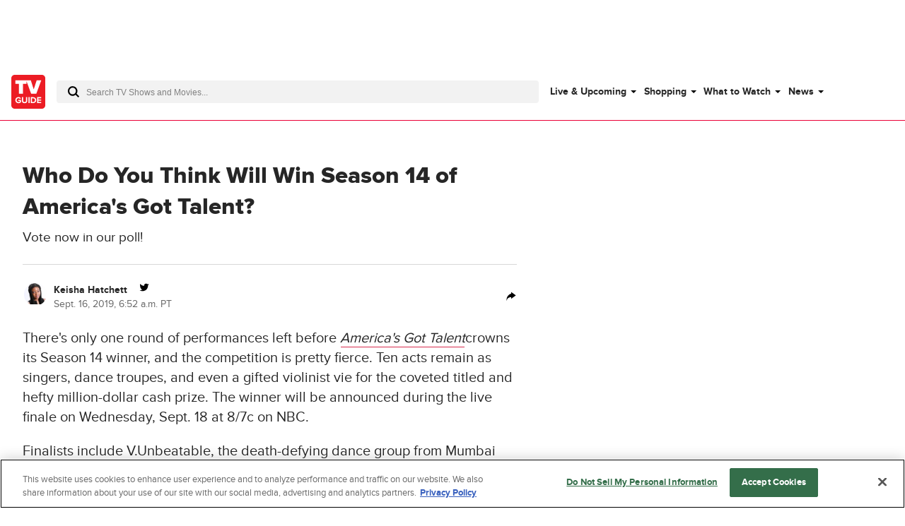

--- FILE ---
content_type: text/html; charset=utf-8
request_url: https://www.tvguide.com/news/americas-got-talent-season-14-winner-poll/
body_size: 72673
content:
<!doctype html>
<html data-n-head-ssr lang="en" data-n-head="%7B%22lang%22:%7B%22ssr%22:%22en%22%7D%7D">
  <head >
    <!-- running tag = 'tvguide.prod2.cec6c3' -->
    <meta data-n-head="ssr" charset="utf-8"><meta data-n-head="ssr" name="viewport" content="width=device-width, initial-scale=1"><meta data-n-head="ssr" data-hid="fb:app_id" property="fb:app_id" content="63084645929"><meta data-n-head="ssr" data-hid="google-site-verification" name="google-site-verification" content="Od29UEFliEmsUY2XH0kfXxkTNucL0cv_rc0J_RPWXU4"><meta data-n-head="ssr" data-hid="og:site_name" property="og:site_name" content="TVGuide.com"><meta data-n-head="ssr" data-hid="twitter:card" name="twitter:card" content="summary_large_image"><meta data-n-head="ssr" data-hid="twitter:site" name="twitter:site" content="@TVGuide"><meta data-n-head="ssr" data-hid="sentry-trace" name="sentry-trace" content="1e5c3dc1c6914f318f5d0a499956455a-a41d1f9223ff9776-0"><meta data-n-head="ssr" data-hid="sentry-baggage" name="baggage" content="sentry-environment=production,sentry-release=tvguide.prod2.cec6c3,sentry-public_key=c63977c6760a4d46831c12a050d56c22,sentry-trace_id=1e5c3dc1c6914f318f5d0a499956455a,sentry-transaction=GET%20%2Fnews%2Famericas-got-talent-season-14-winner-poll%2F,sentry-sampled=false"><script type="application/javascript" charset="UTF-8">window.$neutronWindowPromises = {};</script><script type="application/javascript" charset="UTF-8">
        !function(t,e){"object"==typeof exports&&"undefined"!=typeof module?module.exports=e():"function"==typeof define&&define.amd?define(e):(t=t||self).uuidv4=e()}(this,(function(){"use strict";var t="undefined"!=typeof crypto&&crypto.getRandomValues&&crypto.getRandomValues.bind(crypto)||"undefined"!=typeof msCrypto&&"function"==typeof msCrypto.getRandomValues&&msCrypto.getRandomValues.bind(msCrypto),e=new Uint8Array(16);function n(){if(!t)throw new Error("crypto.getRandomValues() not supported. See https://github.com/uuidjs/uuid#getrandomvalues-not-supported");return t(e)}for(var o=[],r=0;r<256;++r)o.push((r+256).toString(16).substr(1));return function(t,e,r){"string"==typeof t&&(e="binary"===t?new Uint8Array(16):null,t=null);var u=(t=t||{}).random||(t.rng||n)();if(u[6]=15&u[6]|64,u[8]=63&u[8]|128,e){for(var i=r||0,d=0;d<16;++d)e[i+d]=u[d];return e}return function(t,e){var n=e||0,r=o;return(r[t[n+0]]+r[t[n+1]]+r[t[n+2]]+r[t[n+3]]+"-"+r[t[n+4]]+r[t[n+5]]+"-"+r[t[n+6]]+r[t[n+7]]+"-"+r[t[n+8]]+r[t[n+9]]+"-"+r[t[n+10]]+r[t[n+11]]+r[t[n+12]]+r[t[n+13]]+r[t[n+14]]+r[t[n+15]]).toLowerCase()}(u)}}));
        window.chsn_ad_id = window.uuidv4();
      </script><script type="application/javascript">window.BidBarrel = window.BidBarrel || {}; window.BidBarrel.queue = window.BidBarrel.queue || [];</script><script type="application/javascript" async charset="UTF-8" data-domain-script="ffc22311-f4da-4e03-a1ad-32aecd522c5b" src="https://cdn.cookielaw.org/scripttemplates/otSDKStub.js"></script><script type="application/javascript">/* Generated by IdentityEngine - commit:7b3c5db */
(()=>{"use strict";const n=()=>window.fandomCmp&&window.fandomCmp.ready&&!window.fandomCmp.blocking;(()=>{var e;const o="[Consent Queue]",a=n=>!Array.isArray(n)&&"queue"in n,c=(n,e)=>{(n=>{var e;return void 0===n||!0===(null===(e=window.fandomCmp.consents)||void 0===e?void 0:e[n])})(e)&&n(window.fandomCmp.consents)},d=()=>{const n=a(window.consentCallbackQueue)?window.consentCallbackQueue.queue:window.consentCallbackQueue;for(console.debug(o,"flushing consent callback queue",n);n.length;){const{callback:e,category:o}=n.shift();c(e,o)}};if(null!==(e=window.consentCallbackQueue)&&void 0!==e||(window.consentCallbackQueue=[]),window.consentCallback=(e,d,l)=>{if(!n())return console.debug(o,"not ready, queuing callback",e,l),void(a(window.consentCallbackQueue)?window.consentCallbackQueue.push(e,d,l):window.consentCallbackQueue.push({name:e,callback:d,category:l}));c(d,l)},n())d();else{const e=()=>{n()&&(d(),window.removeEventListener("fandomConsentUpdate",e))};window.addEventListener("fandomConsentUpdate",e)}})()})();</script><meta data-n-head="ssr" property="twitter:image" content="https://www.tvguide.com/a/img/hub/2019/09/13/5a3b650e-1bf1-4a13-a436-508fc65fc98b/190913-agt-news.jpg" data-hid="twitter:image"><meta data-n-head="ssr" property="og:image" content="https://www.tvguide.com/a/img/hub/2019/09/13/5a3b650e-1bf1-4a13-a436-508fc65fc98b/190913-agt-news.jpg" data-hid="og:image"><meta data-n-head="ssr" property="og:type" content="article" data-hid="og:type"><meta data-n-head="ssr" name="nuxtstatus" content="loaded" data-hid="nuxtstatus"><meta data-n-head="ssr" property="og:image:height" content="850" data-hid="og:image:height"><meta data-n-head="ssr" property="og:image:width" content="850" data-hid="og:image:width"><meta data-n-head="ssr" name="adtags" content="cid=americas-got-talent-season-14-winner-poll&amp;collection=null&amp;edition=us&amp;pid=americas+got+talent+season+14+winner+poll&amp;section=&amp;tag=fall-tv%2Cuser-polls%2Cnbc&amp;topic=breaking-news&amp;type=video&amp;pageType=article&amp;ptype=article&amp;celebrity=&amp;feat=fall-tv%2Cuser-polls%2Cnbc&amp;movie=&amp;network=NBC&amp;show=1000361004%2C3000054088%2C3030057072%2C3000383900%2C3030030807%2C3000382799%2CAmerica%27s+Got+Talent%2CWill&amp;pname=news%2Farticle" data-hid="adtags"><meta data-n-head="ssr" name="apple-itunes-app" content="app-id=333647776, affiliate-data=at=11l9QE, app-argument=https://www.tvguide.com/news/americas-got-talent-season-14-winner-poll/" data-hid="apple-itunes-app"><meta data-n-head="ssr" name="description" content="See who everyone thinks will win America&#x27;s Got Talent Season 14 by voting in our poll." data-hid="description"><meta data-n-head="ssr" property="og:description" content="Vote now in our poll!" data-hid="og:description"><meta data-n-head="ssr" property="og:title" content="Who Will Win America&#x27;s Got Talent Season 14?" data-hid="og:title"><meta data-n-head="ssr" property="og:url" content="https://www.tvguide.com/news/americas-got-talent-season-14-winner-poll/" data-hid="og:url"><meta data-n-head="ssr" name="twitter:description" content="See who everyone thinks will win America&#x27;s Got Talent Season 14 by voting in our poll." data-hid="twitter:description"><meta data-n-head="ssr" name="twitter:title" content="Who Will Win America&#x27;s Got Talent Season 14?" data-hid="twitter:title"><meta data-n-head="ssr" name="twitter:url" content="https://www.tvguide.com/news/americas-got-talent-season-14-winner-poll/" data-hid="twitter:url"><title>Who Will Win America&#x27;s Got Talent Season 14? - TV Guide</title><link data-n-head="ssr" rel="icon" type="image/x-icon" href="/favicon.ico"><link data-n-head="ssr" data-hid="alternate-icon" rel="alternate icon" type="image/png" href="https://www.tvguide.com/a/www/img/favicon_32.png"><link data-n-head="ssr" data-hid="apple-touch-icon" rel="apple-touch-icon" type="image/png" href="https://www.tvguide.com/a/www/img/apple-touch-icon-precomposed.png"><link data-n-head="ssr" data-hid="icon" rel="icon" type="image/svg+xml" href="https://www.tvguide.com/a/www/img/favicon.svg"><link data-n-head="ssr" rel="canonical" href="https://www.tvguide.com/news/americas-got-talent-season-14-winner-poll/" data-hid="canonical"><script data-n-head="ssr" class="optanon-category-C0002" type="text/plain" charset="UTF-8" data-hid="gtm"><!-- Google Tag Manager -->
        (function(w,d,s,l,i){w[l]=w[l]||[];w[l].push({'gtm.start':
        new Date().getTime(),event:'gtm.js'});var f=d.getElementsByTagName(s)[0],
        j=d.createElement(s),dl=l!='dataLayer'?'&l='+l:'';j.async=true;j.src=
        'https://www.googletagmanager.com/gtm.js?id='+i+dl;f.parentNode.insertBefore(j,f);
        })(window,document,'script','dataLayer','GTM-PWVTCD9');
        <!-- End Google Tag Manager --></script><script data-n-head="ssr" charset="UTF-8" type="application/ld+json" data-hid="ld+json">{"@context":"https://schema.org","@type":"NewsArticle","articleBody":"There's only one round of performances left before America's Got Talent crowns its Season 14 winner, and the competition is pretty fierce. Ten acts remain as singers, dance troupes, and even a gifted violinist vie for the coveted titled and hefty million-dollar cash prize. The winner will be announced during the live finale on Wednesday, Sept. 18 at 8/7c on NBC.Finalists include V.Unbeatable, the death-defying dance group from Mumbai whose daredevil acrobatics and energetic moves earned the fan vote straight to the finals. They were soon joined by the Detroit Youth Choir, whose emotional rendition of \"High Hopes\" by Panic! At the Disco in the semifinals garnered a standing ovation from all four judges. Voices of Service, a quartet made up of active duty service members and army veterans, also advanced to the finals after a powerful performance of OneRepublic's \"Choke.\"Others hoping to take it all home include the Ndlovu Youth Choir from South Africa, whose powerhouse vocals, bright costumes, lively choreography, and hopeful message easily made them a favorite among the judges. Meanwhile, the Light Balance Kids kept our heads spinning with elaborate choreography that includes the stellar use of LED lights, Tyler Butler-Figueroa's impressive violin skills kept audiences wanting more, and comedian Ryan Niemiller's self-deprecating humor earned the judges' high regard. There's also golden-voiced soloists Kodi Lee, Emanne Beasha and Benicio Bryant, who each prove power isn't always in numbers. Singers have traditionally fared well in the overall competition, with a good percentage advancing to the final rounds. However, AGT champions have ranged from comedians like Season 2 winner Terry Fator to magicians like Shin Lim, who secured back-t0-back wins for Season 13 and America's Got Talent: The Champions. So, who do you think will win? Vote now in our poll below!(function(d,s,id){var js,fjs=d.getElementsByTagName(s)[0];if(d.getElementById(id))return;js=d.createElement(s);js.id=id;js.src='https://embed.playbuzz.com/sdk.js';fjs.parentNode.insertBefore(js,fjs);}(document,'script','playbuzz-sdk'));America's Got Talent will crown its Season 14 winner Wednesday, Sept. 18 at 8/7c on NBC.","articleSection":"zzBreaking News [do not use]","author":{"@type":"Person","name":"Keisha Hatchett","url":"https://www.tvguide.com/authors/keisha.hatchett/"},"creator":["Keisha Hatchett"],"description":"Vote now in our poll!","dateModified":"2019-09-16T15:17:00Z","datePublished":"2019-09-16T15:17:00Z","headline":"Who Do You Think Will Win Season 14 of America's Got Talent?","image":"https://www.tvguide.com/a/img/resize/74a26a5d4ff28921da272a0eaab49c1d4680b9c3/hub/2019/09/13/5a3b650e-1bf1-4a13-a436-508fc65fc98b/190913-agt-news.jpg?auto=webp&fit=crop&height=675&width=1200","keywords":["zzBreaking News [do not use]","Fall TV","User Polls","NBC"],"mainEntityOfPage":{"@id":"https://www.tvguide.com/news/features/americas-got-talent-season-14-winner-poll/","@type":"WebPage","description":"Vote now in our poll!","thumbnailUrl":"https://www.tvguide.com/a/img/resize/74a26a5d4ff28921da272a0eaab49c1d4680b9c3/hub/2019/09/13/5a3b650e-1bf1-4a13-a436-508fc65fc98b/190913-agt-news.jpg?auto=webp&fit=crop&height=675&width=1200"},"publisher":{"@type":"Organization","name":"TV Guide","logo":{"@type":"ImageObject","height":"250","width":"250","url":"https://www.tvguide.com/a/neutron/images/logos/tvguide.png"}},"speakable":{"@type":"SpeakableSpecification","cssSelector":[".speakableText",".article-dek",".speakableTextP1",".speakableTextP2"]},"thumbnailUrl":"https://www.tvguide.com/a/img/resize/74a26a5d4ff28921da272a0eaab49c1d4680b9c3/hub/2019/09/13/5a3b650e-1bf1-4a13-a436-508fc65fc98b/190913-agt-news.jpg?auto=webp&fit=crop&height=675&width=1200","url":"https://www.tvguide.com/news/features/americas-got-talent-season-14-winner-poll/","video":null}</script><script data-n-head="ssr" type="application/ld+json" data-hid="ld+json:org">[{"@context":"https://schema.org/","@type":"Organization","url":"https://www.tvguide.com/","logo":{"@type":"ImageObject","url":"https://www.tvguide.com/a/www/img/amp-logo.png","width":"310","height":"310"},"sameAs":["https://www.facebook.com/TVGuide","https://www.twitter.com/TVGuide","https://instagram.com/tvguide","https://www.pinterest.com/tvguide"]},{"@context":"https://schema.org/","@type":"WebSite","url":"https://www.tvguide.com/","potentialAction":{"@type":"SearchAction","target":"https://www.tvguide.com/s/{search_term_string}/","query-input":"required name=search_term_string"}}]</script><script data-n-head="ssr" type="application/javascript" src="https://static.wikia.nocookie.net/silversurfer/video/prod/standalone-dist/standAlone_RV_VideoPlayer.js" async data-hid="wikiaVideoPlayer"></script><link rel="modulepreload" href="https://www.tvguide.com/a/neutron/e18c2b4.modern.js" as="script"><link rel="modulepreload" href="https://www.tvguide.com/a/neutron/836a9bd.modern.js" as="script"><link rel="modulepreload" href="https://www.tvguide.com/a/neutron/bb43265.modern.js" as="script"><link rel="preload" href="https://www.tvguide.com/a/neutron/css/41faf2f.css" as="style"><link rel="modulepreload" href="https://www.tvguide.com/a/neutron/eb9f2f5.modern.js" as="script"><link rel="preload" href="https://www.tvguide.com/a/neutron/css/a366a97.css" as="style"><link rel="modulepreload" href="https://www.tvguide.com/a/neutron/710dc93.modern.js" as="script"><link rel="modulepreload" href="https://www.tvguide.com/a/neutron/8a89e81.modern.js" as="script"><link rel="preload" href="https://www.tvguide.com/a/neutron/css/12846eb.css" as="style"><link rel="modulepreload" href="https://www.tvguide.com/a/neutron/ff60f3a.modern.js" as="script"><link rel="preload" href="https://www.tvguide.com/a/neutron/css/40f2b3c.css" as="style"><link rel="stylesheet" href="https://www.tvguide.com/a/neutron/css/41faf2f.css"><link rel="stylesheet" href="https://www.tvguide.com/a/neutron/css/a366a97.css"><link rel="stylesheet" href="https://www.tvguide.com/a/neutron/css/12846eb.css"><link rel="stylesheet" href="https://www.tvguide.com/a/neutron/css/40f2b3c.css">
  </head>
  <body >
    <!-- Google Tag Manager (noscript) -->
    <noscript><iframe src="https://www.googletagmanager.com/ns.html?id=GTM-PWVTCD9" height="0" width="0" style="display:none;visibility:hidden"></iframe></noscript>
    <!-- End Google Tag Manager (noscript) -->
    <div data-server-rendered="true" id="__nuxt"><!----><div id="__layout"><div class="c-layoutDefault"><!----> <svg class="c-globalSvgs"><symbol id="android" viewBox="0 0 24 24"><path d="M15.9591 0.697571L15.1162 2.66445C16.832 3.5964 17.999 5.41526 17.999 7.5011C17.999 7.77708 17.775 8.00108 17.499 8.00108H7.49974C7.22376 8.00108 6.99976 7.77708 6.99976 7.5011C6.99976 5.41526 8.16667 3.5964 9.88354 2.66445L9.0406 0.697571C8.93157 0.444558 9.04857 0.150578 9.30256 0.0416011C9.55356 -0.0693912 9.85054 0.0496162 9.95853 0.304599L10.8034 2.27246C11.3384 2.09847 11.9084 2.0015 12.5003 2.0015C13.0923 2.0015 13.6622 2.09847 14.1972 2.27246L15.0401 0.304599C15.1481 0.0496162 15.4451 -0.0684069 15.6961 0.0416011C15.9501 0.150625 16.0681 0.443573 15.9591 0.697571ZM9.9995 5.50122C9.9995 5.7772 10.2235 6.0012 10.4995 6.0012C10.7755 6.0012 10.9995 5.7772 10.9995 5.50122C10.9995 5.22524 10.7755 5.00124 10.4995 5.00124C10.2235 5.00124 9.9995 5.22524 9.9995 5.50122ZM13.9993 5.50122C13.9993 5.7772 14.2233 6.0012 14.4992 6.0012C14.7752 6.0012 14.9992 5.7772 14.9992 5.50122C14.9992 5.22524 14.7752 5.00124 14.4992 5.00124C14.2233 5.00124 13.9993 5.22524 13.9993 5.50122ZM7.49969 9.00073H17.499C17.775 9.00073 17.999 9.22375 17.999 9.50071V17.5002C17.999 18.7081 17.139 19.7181 15.9991 19.95V22.4998C15.9991 23.3268 15.3261 23.9997 14.4992 23.9997C13.6722 23.9997 12.9993 23.3268 12.9993 22.4998V20H11.9994V22.4998C11.9994 23.3268 11.3264 23.9997 10.4995 23.9997C9.67252 23.9997 8.99959 23.3268 8.99959 22.4998V19.95C7.85967 19.717 6.99971 18.7081 6.99971 17.5002V9.50071C6.99971 9.22473 7.22371 9.00073 7.49969 9.00073ZM20.4988 9.00073C19.6719 9.00073 18.9989 9.67367 18.9989 10.5006V15.5003C18.9989 16.3273 19.6719 17.0002 20.4988 17.0002C21.3258 17.0002 21.9987 16.3273 21.9987 15.5003V10.5006C21.9987 9.67372 21.3258 9.00073 20.4988 9.00073ZM3 10.5006C3 9.67367 3.67294 9.00073 4.4999 9.00073C5.32685 9.00073 5.99979 9.67372 5.99979 10.5006V15.5003C5.99979 16.3273 5.32685 17.0002 4.4999 17.0002C3.67294 17.0002 3 16.3273 3 15.5003V10.5006Z"></path></symbol> <symbol id="apple-tv-plus" viewBox="0 0 100 40"><path d="M31.51,16.12a8.19,8.19,0,0,0,1.86-5.8,8,8,0,0,0-5.32,2.77,7.68,7.68,0,0,0-1.9,5.57,6.66,6.66,0,0,0,5.36-2.54m1.73,2.93c-3-.17-5.46,1.69-6.88,1.69s-3.58-1.6-5.91-1.56A8.72,8.72,0,0,0,13,23.73c-3.18,5.51-.85,13.71,2.24,18.19,1.51,2.13,3.31,4.67,5.7,4.59S24.11,45,26.85,45s3.53,1.48,5.9,1.43,4-2.14,5.51-4.45a19.62,19.62,0,0,0,2.48-5.13,8.07,8.07,0,0,1-4.81-7.34,8.28,8.28,0,0,1,3.88-6.9A8.5,8.5,0,0,0,33.24,19m18.91-4.27v6.05H57v4H52.15V39.12c0,2.13,1,3.22,3.08,3.22A14.23,14.23,0,0,0,57,42.21v4a17.05,17.05,0,0,1-2.86.21c-5,0-6.92-1.94-6.92-6.81V24.91H43.39v-4h3.68V14.78ZM73.86,46.23H68.57L59.67,20.9H65l6.24,20.35h.13L77.57,20.9h5.17Z" transform="translate(-11.52 -10.32)"></path> <polygon points="95.75 20.91 85.42 20.91 85.42 10.59 80.77 10.59 80.77 20.91 70.45 20.91 70.45 25.56 80.77 25.56 80.77 35.89 85.42 35.89 85.42 25.56 95.75 25.56 95.75 20.91"></polygon></symbol> <symbol id="arrow-back" viewBox="0 0 24 24" fill="white"><path d="M16 4L8 12L16 20" stroke="black" stroke-width="2" stroke-linecap="round"></path></symbol> <symbol id="avatar" viewBox="0 0 200 200"><rect fill="#efefef" width="200" height="200"></rect><path fill="#bdbdbd" d="M167,199.87H32.76q-1-8.77-2-17.64c-.22-1.95-.42-3.9-.66-5.85A42.19,42.19,0,0,1,32.45,156c.67-1.76,2.15-3.23,3.25-4.88.3.1.75.38.89.28,4.45-3.66,9.75-5.13,15.25-6.55a48.58,48.58,0,0,0,23.42-13.9c.92-1,2.64-1.82,1.26-3.65-.06-18.16,0-18.16-8.09-33.51-.3-.58-.57-1.35-1.06-1.63-4.88-2.73-4.88-8-6.38-12.4A4.07,4.07,0,0,1,62.24,76c2.08-1.1,1.56-2.48,1.46-4.15-.45-7.24-1.16-14.5-1-21.74.16-8.67,2.84-16.59,9.86-22.33,1-.19,2.26,0,2.92-.61,6-5.29,13.1-8.13,20.83-9.56,2.07-.38,4.32-.87,6.31-.44,10.85,2.32,20.63,6.68,27.62,15.86.37.46,1.34.45,2,.66a24.32,24.32,0,0,1,4.88,15.2c.06,7-.54,14.09-.83,21.12-.07,1.81,0,3.62,0,5.42-.47,2.35,2.06,2.54,2.84,4a36.83,36.83,0,0,1-1.06,5.3c-.69,2-1.29,4.45-2.77,5.65-6.51,5.28-8.07,13.25-11.37,20.2-1.24,2.6-.53,6.14-.63,9.25-.08,2.47,0,5,0,7.42-1.47,1.78.29,2.59,1.15,3.62,4.28,5.11,10.11,8.1,15.76,11.31,3.58,1.13,7.1,2.48,10.74,3.35,4.7,1.12,9,2.71,12.45,6.3.33.34,1.13.21,1.69.31,5.31,7.52,5.48,16,4.54,24.65C168.78,184.51,167.88,192.2,167,199.87Z"></path><path fill="#b1b1b1" d="M132.27,33.72c-.69-.21-1.67-.2-2-.67-7-9.17-16.77-13.53-27.63-15.85-2-.43-4.23.06-6.3.44-7.73,1.43-14.83,4.27-20.83,9.56-.64.57-2,.42-2.92.6C77.24,23.15,83,20.11,89,17.67a29.22,29.22,0,0,1,20.93-.39A46.29,46.29,0,0,1,127,27.17C129,29.08,130.53,31.52,132.27,33.72Z"></path><path fill="#b2b2b2" d="M76.57,127.31c1.38,1.83-.35,2.67-1.26,3.65a48.63,48.63,0,0,1-23.42,13.9c-5.46,1.42-10.8,2.93-15.26,6.54-.13.11-.58-.17-.88-.27,3.21-4.13,7.64-5.85,12.6-7C59.51,141.52,69.27,136.48,76.57,127.31Z"></path><path fill="#b1b1b1" d="M165.08,152.2c-.56-.1-1.36,0-1.68-.31-3.43-3.59-7.76-5.18-12.46-6.3-3.63-.87-7.15-2.22-10.74-3.36l1.07-1c4.08,1.11,8.17,2.19,12.25,3.35C158.18,145.83,162.28,148,165.08,152.2Z"></path><path fill="#b4b4b4" d="M141.28,141.16l-1.07,1c-5.65-3.2-11.48-6.19-15.76-11.3-.86-1-2.62-1.84-1.15-3.62,3.54,5.08,8.61,8.3,13.82,11.36Z"></path><path fill="#b1b1b1" d="M139.14,79.45c-.78-1.45-3.31-1.65-2.84-4C138.6,75.82,139.33,77.32,139.14,79.45Z"></path></symbol> <symbol id="carat" viewBox="0 0 4 8"><path fill-rule="evenodd" clip-rule="evenodd" d="M0 8L4 3.95939L0.0804124 0L0 8Z"></path></symbol> <symbol id="close" viewBox="0 0 28 28"><polygon points="28,1.9 26.1,0 14,12.1 1.9,0 0,1.9 12.1,14 0,26.1 1.9,28 14,15.9 26.1,28 28,26.1 15.9,14"></polygon></symbol> <symbol id="arrowNavigation" viewBox="0 0 12 21"><g stroke="none" stroke-width="1" fill="none" fill-rule="evenodd"><path id="next-arrow" d="M-5.88468462,4.30628135 L-5.88468462,3.33793528 L8.61614419,3.33793528 L8.61614419,5.27462742 L-3.95902124,5.27462742 L-3.95902124,17.8776664 L-5.88468462,17.8776664 L-5.88468462,4.30628135 Z" fill="#000" transform="translate(1.365730, 10.607801) rotate(-225.000000) translate(-1.365730, -10.607801) "></path></g></symbol> <symbol id="cnet" viewBox="0 0 67 48"><path fill-rule="evenodd" clip-rule="evenodd" d="M19.3711 0H16.3711V48H19.3711V0ZM4.11172 17.4843C4.14876 14.4547 9.48203 14.3452 9.48203 17.3383L9.51907 19.9299H13.5931V17.5208C13.8524 9.49041 -0.11045 9.49041 0.000659638 17.3383V31.1725C-0.11045 39.0204 13.8894 39.2029 13.6301 31.1725V28.2889H9.48203V31.3915C9.48203 34.3847 4.1858 34.4577 4.11172 31.3915V17.4843ZM29.8891 12.3012C28.0373 13.3233 27.3336 14.3453 27.3336 14.3453V12.1187H21.5188V15.1119L23.7781 15.1484V33.5088H21.8522V36.502H27.8891V17.083C27.9262 14.1628 32.815 14.0898 32.815 16.937V36.502H39.5557V33.5088H36.9261V17.1195C36.778 14.9309 36.0753 12.9611 34.2265 12.157C34.5364 12.2905 32.2495 11.029 29.8891 12.3012ZM57.815 31.0998C57.9628 33.2849 58.6637 35.252 60.506 36.0585C60.2195 35.9347 61.4617 36.5381 62.7039 36.5021H66.6668V33.5089C66.6668 33.5089 65.0001 33.4724 64.1113 33.5089C63.0002 33.5089 62.0372 32.9979 61.9631 31.4283V15.185V15.1485H65.9261V12.1918H61.9631V12.1553V5.84048H57.815V31.0998ZM50.3336 31.355V28.2889H54.4817V31.1725C54.741 39.2029 40.7411 39.0204 40.8522 31.1725V17.3383C40.7411 9.49041 54.7039 9.49041 54.4447 17.5208V24.1642C54.4447 24.5657 54.1113 24.8942 53.7039 24.8942H44.9633V31.355C45.0003 34.4212 50.3336 34.3482 50.3336 31.355ZM50.3336 17.3383C50.3336 14.3087 45.0374 14.3087 44.9633 17.3018H45.0003V21.8645H50.3336V17.3383Z" fill="black"></path></symbol> <symbol id="comments" viewBox="0 0 21.5 24"><path d="M18.2 0h-15C1.5 0 0 1.5 0 3.3v11c0 1.8 1.5 3.3 3.3 3.3h1.9l.7 5.4.1 1 .7-.8 4.9-5.7h6.6c1.8 0 3.3-1.5 3.3-3.3v-11C21.5 1.5 20 0 18.2 0zm2.4 14.2c0 1.3-1 2.3-2.3 2.3h-7l-.3.2-4.3 5.1-.6-4.8-.1-.4H3.3c-1.3 0-2.3-1-2.3-2.3v-11C1 2 2 1 3.3 1h15c1.3 0 2.3 1 2.3 2.3v10.9z"></path></symbol> <symbol id="copy" viewBox="0 0 16 8"><path d="M3.6,5.9C2.6,5.9,1.7,5,1.7,4c0-1,0.8-1.9,1.9-1.9l3.4,0c0.4,0,0.7,0.1,1,0.3c0.8,0.5,1.1,1.5,0.7,2.3l1.8,0 C10.9,2.9,9.8,1.1,8,0.5C7.7,0.5,7.3,0.4,7,0.4l-3.4,0C1.6,0.4,0,2,0,4c0,2,1.6,3.6,3.6,3.6h2.3c-0.5-0.5-1-1.1-1.3-1.7H3.6z"></path> <path d="M12.4,0.4h-2.3c0.5,0.5,1,1.1,1.3,1.7h1c1,0,1.9,0.8,1.9,1.9c0,1-0.8,1.9-1.9,1.9H9C8,5.9,7.1,5,7.1,4c0-0.2,0-0.5,0.1-0.7 l-1.8,0c0,0.2-0.1,0.5-0.1,0.7c0,0.6,0.2,1.3,0.5,1.9C6.4,6.6,7.1,7.2,8,7.5c0.3,0.1,0.7,0.1,1,0.1l3.4,0C14.4,7.6,16,6,16,4 C16,2,14.4,0.4,12.4,0.4z"></path></symbol> <symbol id="email" viewBox="0 0 24 24"><g fill="none" fill-rule="evenodd"><path d="M0 0h24v24H0z"></path><path d="M20.242 4H3.758A1.76 1.76 0 002 5.758v11.719a1.76 1.76 0 001.758 1.757h16.484A1.76 1.76 0 0022 17.477V5.757A1.76 1.76 0 0020.242 4zM20 5.172l-7.962 7.962-8.03-7.962h15.992zM3.172 17.234V5.994l5.644 5.596-5.644 5.644zm.829.829l5.647-5.648 1.979 1.962c.229.227.598.226.826-.002l1.93-1.93 5.616 5.618H4.001zm16.827-.83l-5.617-5.616L20.828 6v11.234z" fill="#000" fill-rule="nonzero"></path></g></symbol> <symbol id="facebook" viewBox="0 0 24 24"><g stroke="none" stroke-width="1" fill-rule="evenodd"><g><rect x="0" y="0" width="24" height="24"></rect> <path d="M7.89845098,14.9690745 L10.4374666,14.9690745 L10.4374666,21.99953 C5.65686081,21.244767 2,17.082571 2,12.060917 C2,6.50440928 6.47716062,2 12,2 C17.5229194,2 22,6.50440928 22,12.060917 C22,17.082571 18.3431792,21.244767 13.5625134,21.99953 L13.5625134,14.9690745 L15.8925993,14.9690745 L16.3359775,12.060917 L13.5625134,12.060917 L13.5625134,10.1736095 C13.5625134,9.37798848 13.9498945,8.60245648 15.1921336,8.60245648 L16.4531718,8.60245648 L16.4531718,6.1265378 C16.4531718,6.1265378 15.3087279,5.93003743 14.2146815,5.93003743 C11.9303934,5.93003743 10.4374666,7.32283918 10.4374666,9.84434563 L10.4374666,12.060917 L7.89845098,12.060917 L7.89845098,14.9690745 Z" fill="currentcolor"></path></g></g></symbol> <symbol id="gallery" viewBox="0 0 36 22"><g fill="none" fill-rule="evenodd"><path d="M0 29h36V-7H0z"></path> <g fill="#000"><path d="M34 3H5c-1.104 0-2 .896-2 2v15c0 1.104.896 2 2 2h29c1.104 0 2-.896 2-2V5c0-1.104-.896-2-2-2m0 1c.551 0 1 .449 1 1v15c0 .551-.449 1-1 1H5c-.551 0-1-.449-1-1V5c0-.551.449-1 1-1h29"></path> <path d="M.5 20c-.276 0-.5-.224-.5-.5v-17C0 1.122 1.122 0 2.5 0h31c.276 0 .5.224.5.5s-.224.5-.5.5h-31C1.673 1 1 1.673 1 2.5v17c0 .276-.224.5-.5.5"></path> <path d="M32.5 19c-.128 0-.256-.049-.354-.146l-7.585-7.586c-.567-.567-1.555-.567-2.122 0l-4.171 4.171c-.975.975-2.561.975-3.536 0l-1.171-1.171c-.567-.567-1.555-.567-2.122 0l-4.585 4.586c-.196.195-.512.195-.708 0-.195-.196-.195-.512 0-.708l4.586-4.585c.945-.945 2.591-.945 3.536 0l1.171 1.171c.567.567 1.555.567 2.122 0l4.171-4.171c.945-.945 2.591-.945 3.536 0l7.586 7.585c.195.196.195.512 0 .708-.098.097-.226.146-.354.146M10 7c-1.104 0-2 .896-2 2s.896 2 2 2 2-.896 2-2-.896-2-2-2m0 1c.551 0 1 .449 1 1 0 .551-.449 1-1 1-.551 0-1-.449-1-1 0-.551.449-1 1-1"></path></g></g></symbol> <symbol id="flipboard" viewBox="0 0 100 100"><g shape-rendering="crispEdges"><path d="M35 35h25v25H35z" opacity=".8"></path> <path d="M35 10h50v25H35z" opacity=".9"></path> <path d="M10 10h25v80H10z"></path></g></symbol> <symbol id="galleryIcon" viewBox="0 0 19 12"><path d="M17.9444 1.63636C18.5271 1.63636 19 2.12509 19 2.72727V10.9091C19 11.5113 18.5271 12 17.9444 12H2.63889C2.05622 12 1.58333 11.5113 1.58333 10.9091V2.72727C1.58333 2.12509 2.05622 1.63636 2.63889 1.63636H17.9444ZM17.9444 2.18182H2.63889C2.34808 2.18182 2.11111 2.42673 2.11111 2.72727V10.9091C2.11111 11.2096 2.34808 11.4545 2.63889 11.4545H17.9444C18.2353 11.4545 18.4722 11.2096 18.4722 10.9091V2.72727C18.4722 2.42673 18.2353 2.18182 17.9444 2.18182ZM17.6806 0C17.8262 0 17.9444 0.122182 17.9444 0.272727C17.9444 0.423273 17.8262 0.545455 17.6806 0.545455H1.31944C0.882972 0.545455 0.527778 0.912546 0.527778 1.36364V10.6364C0.527778 10.7869 0.409555 10.9091 0.263889 10.9091C0.118222 10.9091 0 10.7869 0 10.6364V1.36364C0 0.612 0.592167 0 1.31944 0H17.6806ZM13.3359 5.76055L17.3396 9.89782C17.4425 10.0047 17.4425 10.1771 17.3396 10.284C17.2879 10.3369 17.2203 10.3636 17.1528 10.3636C17.0852 10.3636 17.0177 10.3369 16.9659 10.284L12.9628 6.14618C12.6635 5.83691 12.1421 5.83691 11.8428 6.14618L9.64144 8.42127C9.12686 8.95309 8.28981 8.95309 7.77522 8.42127L7.15719 7.78255C6.85794 7.47327 6.3365 7.47327 6.03725 7.78255L3.61739 10.284C3.51394 10.3904 3.34717 10.3904 3.24372 10.284C3.14081 10.1771 3.14081 10.0047 3.24372 9.89782L5.66411 7.39691C6.16286 6.88145 7.03158 6.88145 7.53033 7.39691L8.14836 8.03564C8.44761 8.34491 8.96906 8.34491 9.26831 8.03564L11.4697 5.76055C11.9684 5.24509 12.8371 5.24509 13.3359 5.76055ZM5.27778 3.81818C5.86044 3.81818 6.33333 4.30691 6.33333 4.90909C6.33333 5.51127 5.86044 6 5.27778 6C4.69511 6 4.22222 5.51127 4.22222 4.90909C4.22222 4.30691 4.69511 3.81818 5.27778 3.81818ZM5.27778 4.36364C4.98697 4.36364 4.75 4.60855 4.75 4.90909C4.75 5.20964 4.98697 5.45455 5.27778 5.45455C5.56858 5.45455 5.80556 5.20964 5.80556 4.90909C5.80556 4.60855 5.56858 4.36364 5.27778 4.36364Z" fill="#666666"></path></symbol> <symbol id="galleryOverlay" viewBox="0 0 70 70"><circle cx="35" cy="35" r="33"></circle> <path d="M35,2c18.2,0,33,14.8,33,33S53.2,68,35,68S2,53.2,2,35S16.8,2,35,2 M35,0C15.7,0,0,15.7,0,35s15.7,35,35,35 s35-15.7,35-35S54.3,0,35,0L35,0z" class="overlayBorder"></path> <circle cx="30.5" cy="34.2" r="1.8" class="overlayIcon"></circle> <polygon points="21.2,41.3 19.1,41.3 19.1,22.9 45.5,22.9 45.5,25 21.2,25 " class="overlayIcon"></polygon> <path d="M48.9,30v15.1h-23V30H48.9 M50.9,28h-27v19.1h27V28L50.9,28z" class="overlayIcon"></path> <polygon points="29,42.8 33.1,37.5 35.7,40 40.4,33.6 46.6,42.8 " class="overlayIcon"></polygon></symbol> <symbol id="googleplus" viewBox="0 0 32 32"><path d="M18.8,1c1.1-0.6,1.6-1,1.6-1H9.9C7.8,0,2,2.4,2,7.9c0,5.5,6,6.7,8.2,6.6C9,16,10,17.4,10.7,18.1 c0.7,0.7,0.5,0.9-0.3,0.9C9.7,19,0,19.1,0,26s12.8,7.4,17.1,3.7s3.3-8.9,0-11.2c-3.3-2.3-4.5-3.4-2.4-5.3 c2.1-1.8,3.7-3.3,3.7-6.8s-2.8-5.2-2.8-5.2S17.7,1.6,18.8,1z M17.1,25.7c0,3-2.5,4.4-6.8,4.4c-4.3,0-6.6-2.1-6.6-5.4 c0-3.2,3.1-4.8,9-4.8C14.3,21.2,17.1,22.7,17.1,25.7z M10.9,13.2c-5.2,0-7.5-12.1-1.4-12.1C14.2,0.9,17.8,13.2,10.9,13.2z M28.1,4V0.1h-2V4h-4v2h4V10h2V6.1H32V4H28.1z"></path></symbol> <symbol id="hamburgerMenu" viewBox="0 0 24 24"><path fill="black" fill-rule="evenodd" clip-rule="evenodd" d="M4 5C4 4.44772 4.44772 4 5 4H19C19.5523 4 20 4.44772 20 5C20 5.55228 19.5523 6 19 6H5C4.44772 6 4 5.55228 4 5ZM4 12C4 11.4477 4.44772 11 5 11H19C19.5523 11 20 11.4477 20 12C20 12.5523 19.5523 13 19 13H5C4.44772 13 4 12.5523 4 12ZM5 18C4.44772 18 4 18.4477 4 19C4 19.5523 4.44772 20 5 20H19C19.5523 20 20 19.5523 20 19C20 18.4477 19.5523 18 19 18H5Z"></path></symbol> <symbol id="hamburgerMenu-closed" viewBox="0 0 24 24"><path fill="black" fill-rule="evenodd" clip-rule="evenodd" d="M4.70711 18.0208C4.31658 18.4113 4.31658 19.0445 4.70711 19.435C5.09763 19.8256 5.7308 19.8256 6.12132 19.435L11.5 14.0563L17.0208 19.5772C17.4113 19.9677 18.0445 19.9677 18.435 19.5772C18.8256 19.1866 18.8256 18.5535 18.435 18.1629L12.9142 12.6421L18.8492 6.7071C19.2398 6.31658 19.2398 5.68342 18.8492 5.29289C18.4587 4.90237 17.8256 4.90237 17.435 5.29289L11.5 11.2279L5.70711 5.43503C5.31658 5.0445 4.68342 5.0445 4.29289 5.43503C3.90237 5.82555 3.90237 6.45872 4.29289 6.84924L10.0858 12.6421L4.70711 18.0208Z"></path></symbol> <symbol id="instagram" viewBox="0 0 24 24"><g stroke="none" stroke-width="1" fill="none" fill-rule="evenodd"><g><rect x="0" y="0" width="24" height="24"></rect> <path d="M12.545526,1.99893815 C12.6309642,1.99900157 12.7136555,1.999082 12.793741,1.99918063 L13.4479701,2.00059091 C14.3023632,2.00342847 14.7880104,2.00993219 15.2152737,2.02266798 L15.4094566,2.02899789 C15.6338039,2.03692085 15.8550673,2.0467652 16.1217013,2.05893154 C17.1861366,2.10747683 17.9130656,2.27654008 18.549166,2.52375796 C19.2066731,2.77926844 19.7643487,3.12120615 20.3203239,3.67713127 C20.876299,4.2331064 21.2182067,4.79078207 21.4737872,5.44836921 C21.7209651,6.08443957 21.8900183,6.81137856 21.9385336,7.87576384 C21.9820295,8.82809061 21.9958603,9.20159984 21.9983248,11.2038118 L21.9983248,12.793721 C21.9967475,14.0750891 21.9905146,14.6893912 21.9748291,15.2152537 L21.9684946,15.4094366 C21.9605656,15.6337839 21.9507124,15.8550473 21.9385336,16.1216813 C21.8900183,17.1861166 21.7209651,17.9130456 21.4737872,18.549146 C21.2182067,19.2067531 20.876299,19.7644288 20.3203239,20.3204039 C19.7643487,20.876279 19.2066731,21.2181867 18.549166,21.4737672 C17.9130656,21.7209451 17.1861366,21.8899983 16.1217013,21.9385136 C15.8550673,21.9506924 15.6338039,21.9605455 15.4094566,21.9684746 L15.2152737,21.9748091 C14.6894112,21.9904946 14.0751091,21.9967275 12.793741,21.9983048 L11.2038286,21.9983048 C9.20160782,21.9958403 8.82809061,21.9820094 7.87576384,21.9385136 C6.81137856,21.8899983 6.08443957,21.7209451 5.44836921,21.4737672 C4.79078207,21.2181867 4.2331064,20.876279 3.67714127,20.3204039 C3.12120615,19.7644288 2.77927845,19.2067531 2.52375796,18.549146 C2.27654008,17.9130456 2.10747683,17.1861166 2.05893154,16.1216813 C2.05197935,15.969319 2.04578535,15.8317716 2.04027481,15.699998 L2.03251225,15.5055379 C2.0313008,15.4734729 2.03012974,15.4414862 2.02899789,15.4094366 L2.02266798,15.2152537 C2.00993219,14.7879904 2.00342847,14.3023432 2.00059091,13.4479501 L1.99918063,12.793721 C1.999082,12.7136355 1.99900157,12.6309442 1.99893815,12.545506 L1.99893815,11.4520362 C1.99900157,11.3665946 1.999082,11.2839002 1.99918063,11.2038118 L2.00059091,10.5495608 C2.00539294,9.10362265 2.02069449,8.71381139 2.05893154,7.87576384 C2.10747683,6.81137856 2.27654008,6.08443957 2.52375796,5.44836921 C2.77927845,4.79078207 3.12120615,4.2331064 3.67714127,3.67713127 C4.2331064,3.12120615 4.79078207,2.77926844 5.44836921,2.52375796 C6.08443957,2.27654008 6.81137856,2.10747683 7.87576384,2.05893154 C8.71381139,2.02069449 9.10362883,2.00539294 10.5495745,2.00059091 L11.2038286,1.99918063 C11.2839174,1.999082 11.3666121,1.99900157 11.4520541,1.99893815 Z M12.8058819,3.80096604 L11.1916878,3.80096604 C9.24924167,3.80328545 8.8951894,3.81609838 7.95788971,3.85885851 C6.98290259,3.90332252 6.4534058,4.06622383 6.1010348,4.20317697 C5.63426777,4.38458412 5.30114283,4.60127237 4.95123261,4.95122261 C4.60128238,5.30114283 4.38458412,5.63425776 4.20317697,6.1010348 C4.06623384,6.4534058 3.90332252,6.98290259 3.85885851,7.95788971 C3.81609838,8.8951894 3.80328545,9.24924167 3.80096604,11.1916738 L3.80096604,12.8058619 C3.80328545,14.7482252 3.81609838,15.1022824 3.85885851,16.0395554 C3.90332252,17.0145626 4.06623384,17.5441294 4.20317697,17.8964404 C4.38458412,18.3631874 4.60132239,18.6963923 4.95123261,19.0463026 C5.30114283,19.3962128 5.63426777,19.612881 6.1010348,19.7943382 C6.4534058,19.9312813 6.98290259,20.0941326 7.95788971,20.1386466 C8.85603299,20.1796336 9.21854926,20.1931098 10.9569266,20.1962031 L13.0406377,20.1962031 C14.7789582,20.1931098 15.1415259,20.1796336 16.0395754,20.1386466 C17.0145826,20.0941326 17.5440493,19.9312813 17.8964604,19.7943382 C18.3632074,19.612881 18.6963123,19.3962128 19.0462225,19.0463026 C19.3962328,18.6963923 19.612901,18.3631874 19.7943582,17.8964404 C19.9313013,17.5441294 20.0941526,17.0145626 20.1386667,16.0395554 C20.1796536,15.1413355 20.1931298,14.7787425 20.1962231,13.040542 L20.1962231,10.9569855 C20.1931298,9.21872473 20.1796536,8.85613525 20.1386667,7.95788971 C20.0941526,6.98290259 19.9313013,6.4534058 19.7943582,6.1010348 C19.612901,5.63425776 19.3962328,5.30114283 19.0462225,4.95122261 C18.6963123,4.60127237 18.3632074,4.38458412 17.8964604,4.20317697 C17.5440493,4.06622383 17.0145826,3.90332252 16.0395754,3.85885851 C15.1023024,3.81609838 14.7482452,3.80328545 12.8058819,3.80096604 Z M11.9956526,6.86840258 C14.8307526,6.86840258 17.1291526,9.16674258 17.1291526,12.0019526 C17.1291526,14.8370526 14.8307526,17.1354526 11.9956526,17.1354526 C9.16043258,17.1354526 6.86209258,14.8370526 6.86209258,12.0019526 C6.86209258,9.16674258 9.16043258,6.86840258 11.9956526,6.86840258 Z M11.9956526,8.66963258 C10.1552526,8.66963258 8.66332258,10.1615526 8.66332258,12.0019526 C8.66332258,13.8422526 10.1552526,15.3341526 11.9956526,15.3341526 C13.8359526,15.3341526 15.3278526,13.8422526 15.3278526,12.0019526 C15.3278526,10.1615526 13.8359526,8.66963258 11.9956526,8.66963258 Z M17.3319526,5.46594258 C17.9944526,5.46594258 18.5315526,6.00305258 18.5315526,6.66559258 C18.5315526,7.32813258 17.9944526,7.86519258 17.3319526,7.86519258 C16.6694526,7.86519258 16.1323526,7.32813258 16.1323526,6.66559258 C16.1323526,6.00305258 16.6694526,5.46594258 17.3319526,5.46594258 Z" fill="#0A0B09"></path></g></g></symbol> <symbol id="ios" viewBox="0 0 24 24"><path d="M6.54545 0C2.93702 0 0 2.93702 0 6.54545V17.4545C0 21.063 2.93702 24 6.54545 24H17.4545C21.063 24 24 21.063 24 17.4545V6.54545C24 2.93702 21.063 0 17.4545 0H6.54545ZM6.54545 1.09091H17.4545C20.4734 1.09091 22.9091 3.52662 22.9091 6.54545V17.4545C22.9091 20.4734 20.4734 22.9091 17.4545 22.9091H6.54545C3.52662 22.9091 1.09091 20.4734 1.09091 17.4545V6.54545C1.09091 3.52662 3.52662 1.09091 6.54545 1.09091ZM4.69922 8.21804C4.31576 8.21804 4.03338 8.4914 4.03338 8.85085C4.03338 9.2054 4.31576 9.47834 4.69922 9.47834C5.08267 9.47834 5.36612 9.2054 5.36612 8.85085C5.36612 8.4914 5.08267 8.21804 4.69922 8.21804ZM10.3839 8.52912C8.39897 8.52912 7.1527 9.91923 7.1527 12.1534C7.1527 14.3827 8.37497 15.782 10.3839 15.782C12.3879 15.782 13.6055 14.3778 13.6055 12.1534C13.6055 9.92414 12.3781 8.52966 10.3839 8.52912ZM17.4364 8.52912C15.9266 8.52912 14.919 9.34878 14.919 10.581C14.919 11.5971 15.4895 12.202 16.7408 12.4943L17.6325 12.7106C18.5483 12.926 18.9513 13.2421 18.9513 13.7695C18.9513 14.3832 18.3185 14.8285 17.4556 14.8285C16.531 14.8285 15.8885 14.4118 15.7969 13.7557H14.7315C14.8084 14.9928 15.8387 15.783 17.3725 15.783C19.0122 15.783 20.038 14.9543 20.038 13.631C20.038 12.5909 19.4534 12.0152 18.0341 11.6847L17.2724 11.4972C16.3713 11.2861 16.0067 11.0032 16.0067 10.5096C16.0067 9.88613 16.5728 9.4794 17.4215 9.4794C18.2272 9.4794 18.7823 9.87621 18.8832 10.5139H19.9283C19.8661 9.34876 18.841 8.52912 17.4364 8.52912ZM10.3839 9.53054C11.6979 9.53054 12.5082 10.5476 12.5082 12.1534C12.5082 13.7494 11.6973 14.7805 10.3839 14.7805C9.05624 14.7805 8.25107 13.75 8.25107 12.1534C8.25107 10.5476 9.0797 9.53109 10.3839 9.53054ZM4.18679 10.3945V15.6147H5.21271V10.3945H4.18679Z"></path></symbol> <symbol id="linkedin" viewBox="0 0 31.9 32"><path d="M24,8c-5.1,0.1-7.7,3.8-8,4V8h-6v24h6V18c0-0.5,1.3-4.6,6-4c2.5,0.2,3.9,3.5,4,4v14l6,0V15.4 C31.7,13,30.5,8.1,24,8z M0,32h6V8H0V32z M3,0C1.3,0,0,1.3,0,3s1.3,3,3,3c1.7,0,3-1.3,3-3S4.7,0,3,0z"></path></symbol> <symbol id="mac" viewBox="0 0 24 24"><path d="M16.5474 0C16.7021 1.40677 16.1353 2.81875 15.2989 3.83253C14.4624 4.84457 13.0852 5.63577 11.7393 5.52969C11.5585 4.15075 12.2349 2.71616 13.0122 1.81715C13.8799 0.801632 15.3388 0.0486891 16.5474 0ZM20.8926 8.19374C20.6335 8.35506 18.2908 9.81311 18.3211 12.7514C18.353 16.2565 21.2889 17.5009 21.5266 17.6016C21.5351 17.6052 21.5402 17.6074 21.5415 17.6081C21.5394 17.6138 21.5352 17.6272 21.5287 17.6476C21.442 17.9194 20.9545 19.4479 19.8774 21.0216C18.8775 22.4822 17.8429 23.9377 16.2066 23.969C15.4219 23.9834 14.8972 23.7561 14.3516 23.5196C13.7801 23.272 13.1857 23.0143 12.2454 23.0143C11.2601 23.0143 10.6382 23.2796 10.039 23.5352C9.52038 23.7564 9.01887 23.9703 8.31372 23.9986C6.73654 24.0559 5.53322 22.4196 4.52466 20.9624C2.46233 17.9802 0.888628 12.541 3.00487 8.86841C4.05516 7.04604 5.93143 5.89142 7.96942 5.86012C8.8476 5.84435 9.6984 6.1822 10.443 6.47787C11.0121 6.70385 11.5191 6.90519 11.9289 6.90519C12.2978 6.90519 12.7919 6.71039 13.3678 6.48339C14.2739 6.12619 15.3822 5.68925 16.5231 5.80621C17.3073 5.83751 19.5018 6.12095 20.912 8.18154C20.9083 8.18402 20.9017 8.18808 20.8926 8.19374Z"></path></symbol> <symbol id="mag" viewBox="0 0 16 16"><path d="M15.9,14.3l-3.5-3.5c0.7-1.1,1.1-2.4,1.1-3.8c0-3.8-3-6.9-6.7-6.9C3,0,0,3.1,0,6.9s3,6.9,6.7,6.9 c1.6,0,3-0.5,4.1-1.5l3.5,3.5c0.1,0.1,0.2,0.1,0.3,0.1c0,0,0,0,0,0c0.1,0,0.3-0.1,0.3-0.2l0.8-0.9C16,14.8,16,14.5,15.9,14.3z M6.7,11.6c-2.6,0-4.6-2.1-4.6-4.7s2.1-4.7,4.6-4.7c2.6,0,4.6,2.1,4.6,4.7S9.3,11.6,6.7,11.6z"></path></symbol> <symbol id="more" viewBox="0 0 32 7.3"><circle cx="3.7" cy="3.7" r="3.7"></circle> <circle cx="16" cy="3.7" r="3.7"></circle> <circle cx="28.3" cy="3.7" r="3.7"></circle></symbol> <symbol id="paramount-plus" viewBox="0 0 56 56"><switch><g><rect width="56" height="56" style="fill: #0064FF;"></rect> <path d="M25.4,27.9c-0.1,0-0.3-0.3,0-0.9l0.8-1.5c0,0,0-0.1-0.1-0.1l-0.7,0.6c-0.3,0.4-0.7,0.9-0.9,1.4l-0.8,1.3     c0,0,0,0,0.1,0c0,0,0,0,0,0.1V29L23,30.1c-0.2,0.3,0.1,0.5,0.2,0.4c1.1-1.8,1.8-1.6,1.8-1.6l0.4-0.9C25.4,28,25.4,28,25.4,27.9     C25.4,28,25.4,28,25.4,27.9L25.4,27.9z M28,13c-2.2,0-4.3,0.6-6.2,1.7c-1.8,1.1-3.3,2.7-4.3,4.6c-1,1.9-1.4,4-1.2,6.1     c0.2,2.1,1,4.1,2.2,5.8c0.4-0.2,0.7-0.4,1-0.8l2.2-2.7c0-0.1,0.1-0.1,0.2-0.1l0.3-0.1l3.6-4.5l0.5-0.4l1.1-1.5     c0,0,0.1-0.1,0.1-0.1l0.5-0.3c0.1,0,0.1-0.1,0.2-0.1c0.1,0,0.1,0,0.2,0.1l0.6,0.4c0.3,0.2,0.5,0.5,0.7,0.8l2.3,3.9     c0,0.1,0.1,0.1,0.2,0.2c0.5,0.2,1,0.5,1.3,0.9c0.3,0.3,1.5,1.6,3.2,3.6c0.2,0.3,0.6,0.6,0.9,0.7c2.6-3.5,3-8.1,1-12     c-1-1.9-2.5-3.5-4.3-4.6C32.3,13.5,30.2,13,28,13z M19.3,25.1l-0.8-0.2l-0.5,0.6v-0.8l-0.8-0.2l0.8-0.2v-0.8l0.5,0.6l0.8-0.3     l-0.5,0.6L19.3,25.1z M19.1,27.7l-0.2,0.7l-0.2-0.8h-0.8l0.7-0.5l-0.2-0.7l0.7,0.5l0.7-0.5l-0.3,0.7l0.7,0.5L19.1,27.7z      M19.3,21.7l0.3,0.7L18.9,22l-0.7,0.5l0.3-0.7l-0.7-0.5h0.8l0.2-0.7l0.2,0.7H20L19.3,21.7z M20.6,20l-0.5-0.6l-0.8,0.2l0.5-0.6     l-0.5-0.6l0.8,0.2l0.5-0.6v0.8l0.8,0.2l-0.8,0.2V20z M22.6,17.3L22.4,18l-0.2-0.7h-0.8l0.7-0.5l-0.2-0.7l0.7,0.5l0.7-0.5     l-0.2,0.7l0.7,0.5H22.6z M25.2,16l-0.5,0.6v-0.8l-0.8-0.2l0.7-0.2v-0.8l0.5,0.6l0.8-0.2l-0.5,0.6l0.5,0.6L25.2,16z M28.4,15.3     l0.2,0.7L28,15.6l-0.7,0.5l0.2-0.8l-0.7-0.5h0.8l0.3-0.7l0.2,0.7h0.8L28.4,15.3z M31.3,15.9v0.8L30.8,16L30,16.3l0.5-0.6L30,15     l0.8,0.2l0.5-0.6v0.8l0.8,0.2L31.3,15.9z M36.6,23.8l0.8,0.2l0.5-0.6v0.8l0.8,0.2l-0.8,0.2v0.8l-0.5-0.6L36.6,25l0.5-0.6     L36.6,23.8z M33.6,18l-0.2-0.7h-0.8l0.7-0.5L33,16.1l0.7,0.5l0.7-0.5L34,16.8l0.7,0.5h-0.8L33.6,18z M35.4,20v-0.8L34.6,19     l0.8-0.2V18l0.5,0.6l0.8-0.2l-0.5,0.6l0.5,0.6l-0.8-0.2L35.4,20z M36.8,21.2l0.2-0.7l0.2,0.7h0.8l-0.7,0.5l0.2,0.7L37,22     l-0.7,0.5l0.3-0.7L36,21.3L36.8,21.2z M37.3,27.6L37,28.4l-0.2-0.7H36l0.7-0.5l-0.2-0.7l0.7,0.5l0.7-0.5l-0.2,0.7l0.7,0.5     L37.3,27.6z M32.3,31.1c0.1-0.1,0.1-0.2,0.1-0.4c0-0.1,0-0.2-0.1-0.4L31.7,29c-0.1-0.2,0.1-0.3,0.2-0.2c0.5,0.5,0.9,1,1.2,1.6     l0.5,0.8c0.4,0,1.6,0,2.7,0c-0.1-0.1-0.2-0.2-0.3-0.3c-1.9-2.3-3.1-3.6-3.1-3.6c-0.2-0.3-0.5-0.5-0.9-0.6l-0.1-0.1V27l0,0l0,0     h-0.1L29,22.3c-0.1-0.2-0.3-0.4-0.5-0.6l-0.3-0.2l-1.3,3c0.1,0,0.1,0,0.2,0.1c0.1,0,0.1,0.1,0.1,0.2V25L26,27.7h1.1     c0.4,0,0.9,0.1,1.3,0.2l0.3,0.1c-0.4,0.8-0.7,1.7-0.9,2.7c0,0.2,0,0.3,0.1,0.5h2.1l-0.1-0.6C30.7,30.9,31.5,31,32.3,31.1     L32.3,31.1z M16.3,34c0-1.8-2-2.7-4.4-2.7c-2.6,0-4.9,1.1-5.8,2.8c-0.2,0.5-0.4,1-0.4,1.5c0,0.4,0.1,0.9,0.4,1.2     c0.2,0.3,0.5,0.5,0.9,0.7c0.3,0.1,0.7,0.2,1.1,0.2c1.2,0,2.1-0.7,2.1-1.7c0,0,0-0.1,0-0.1c0,0,0-0.1-0.1-0.1L10,35.6H9.9     c-0.3,0-0.4,0.2-0.4,0.3c0,0.2,0,0.4-0.1,0.6c-0.1,0.2-0.2,0.4-0.3,0.5c-0.3,0.3-0.7,0.5-1.1,0.5c-1.1,0-1.5-0.9-1.5-1.8     c0.1-1.8,1.3-3.3,3-3.7c0.7-0.3,1.5-0.4,2.2-0.4c1.8,0,3.2,0.6,3.2,2.4c0,0.7-0.3,1.4-0.8,1.9c-0.5,0.5-1.2,0.8-1.9,0.9l0.1-0.2     c0.3-1.1,0.7-2.1,1.3-3.1c0.1-0.1,0.1-0.2,0.2-0.2l-0.1-0.1l-0.4,0.2c-2.9,2.2-3,8.4-6.8,8.4H6.1c-0.2,0-0.3-0.1-0.5-0.1     c-0.2-0.1-0.3-0.2-0.4-0.3C5,41.2,4.9,41,4.9,40.9c-0.1-0.2-0.1-0.3-0.1-0.5c0-0.2,0-0.3,0-0.5c0,0,0-0.1,0-0.1     c0,0,0-0.1-0.1-0.1l-0.1-0.1c0,0-0.1,0-0.2,0l0,0c-0.3,0-0.5,0.3-0.5,0.7c0,1.1,0.8,1.7,2.1,1.8h0.4c3,0,4.8-2.2,5.6-4.9     c0.4,0,0.8-0.1,1.2-0.2C14.7,36.5,16.3,35.6,16.3,34z M44.9,34.7h-1.1l-0.2,0.5l-0.4,0.9h-0.5l-0.2,0.3H43l-0.6,1.3     c-0.4,0.9-1.1,1.8-1.5,1.8c-0.1,0-0.1,0-0.1-0.1c0-0.1,0.1-0.3,0.1-0.4c0.1-0.3,0.3-0.7,0.5-1c0.3-0.4,0.5-0.9,0.6-1.5     c0-0.1,0-0.2,0-0.2c0-0.1-0.1-0.2-0.2-0.2c-0.1-0.1-0.1-0.1-0.2-0.1c-0.1,0-0.2,0-0.2,0c-0.3,0-0.5,0.1-0.7,0.2     c-0.2,0.1-0.4,0.3-0.6,0.5l0.3-0.6h-1l-0.8,1.8c-0.3,0.7-1,1.7-1.4,1.7c-0.1,0-0.1,0-0.1-0.1c0-0.1,0-0.1,0.1-0.2     c0-0.1,0.5-1.2,0.5-1.2l0.9-2h-1.1l-0.9,2c-0.3,0.6-0.9,1.6-1.3,1.6c0,0-0.1,0-0.1,0c0,0,0-0.1,0-0.1l0,0v-0.1     c0-0.1,0.1-0.3,0.1-0.4l0.5-1l0.9-2h-1.2l-0.2,0.5c-0.1,0.2-0.2,0.3-0.3,0.4c-0.2,0.1-0.3,0.2-0.5,0.2c-0.1,0-0.1,0-0.2,0     c-0.1,0-0.1-0.1-0.2-0.1c0-0.1,0-0.3-0.1-0.4c-0.1-0.3-0.3-0.5-0.6-0.5c-0.1,0-0.3-0.1-0.4-0.1c-0.4,0-0.8,0.1-1.1,0.3     c-0.3,0.2-0.6,0.5-0.8,0.8c-0.3,0.4-0.5,0.9-0.7,1.4c-0.4,0.6-0.8,1.1-1.1,1.1c-0.1,0-0.1,0-0.1-0.1c0,0,0,0,0,0     c0-0.1,0.1-0.3,0.1-0.4l0.7-1.4c0.2-0.3,0.3-0.6,0.4-1c0-0.1,0-0.1,0-0.2c0-0.1-0.1-0.1-0.1-0.2c-0.1,0-0.1-0.1-0.2-0.1     c-0.1,0-0.1,0-0.2,0c-0.3,0-0.6,0.1-0.8,0.2c-0.3,0.1-0.5,0.3-0.7,0.5c0-0.1,0-0.2,0-0.2c0-0.1,0-0.1,0-0.2     c0-0.1-0.1-0.1-0.1-0.2c0-0.1-0.1-0.1-0.2-0.1c-0.1,0-0.1,0-0.2,0c-0.3,0-0.5,0.1-0.7,0.2c-0.2,0.1-0.4,0.3-0.6,0.5l0.3-0.7h-1     L24.8,38c-0.4,0.8-1,1.7-1.4,1.7c-0.1,0-0.1,0-0.1-0.1c0,0,0,0,0,0c0.1-0.3,0.1-0.5,0.3-0.7l1.1-2.4c0.1-0.2-0.4-0.3-1.1-0.3     c-0.7,0-1.4,0.3-1.9,0.8c-0.2,0.2-0.5,0.4-0.8,0.4h-0.1l0,0l0,0l0,0c0-0.2,0.4-0.5,0.4-0.9c0-0.2-0.1-0.2-0.3-0.2     c-0.5,0.1-0.9,0.3-1.2,0.7l0.3-0.7h-1L18.2,38c-0.4,0.8-1,1.7-1.4,1.7c-0.1,0-0.1,0-0.1-0.2c0.1-0.3,0.1-0.5,0.3-0.8l1.1-2.5     c0.1-0.2-0.4-0.3-1.1-0.3c-0.5,0-0.9,0.2-1.4,0.4c-0.4,0.2-0.8,0.5-1.1,0.9c-0.5,0.6-0.8,1.3-0.9,2.1c0,0.1,0,0.2,0,0.3     c0,0.1,0.1,0.2,0.2,0.3c0.1,0.1,0.2,0.1,0.3,0.2c0.1,0,0.2,0,0.3,0c0.3,0,0.5-0.1,0.8-0.2c0.2-0.1,0.4-0.3,0.6-0.5     c0,0.1,0,0.1,0,0.2c0,0.3,0.1,0.6,0.6,0.6c0.3,0,0.5-0.1,0.7-0.3c0.2-0.1,0.4-0.3,0.6-0.5l-0.3,0.7h1l1-2.2     c0.3-0.7,0.7-1.1,0.8-1.1l0,0l0,0c0,0-0.2,0.3-0.2,0.5s0.1,0.3,0.4,0.3c0.2,0,0.5-0.1,0.7-0.2c-0.5,0.6-0.8,1.3-0.9,2     c0,0.1,0,0.2,0,0.3c0,0.1,0.1,0.2,0.2,0.3c0.1,0.1,0.2,0.1,0.3,0.2c0.1,0,0.2,0,0.3,0c0.3,0,0.5-0.2,0.8-0.3     c0.2-0.1,0.4-0.3,0.6-0.6v0.2c0,0.1,0,0.2,0,0.2c0,0.1,0.1,0.1,0.1,0.2c0.1,0.1,0.1,0.1,0.2,0.1c0.1,0,0.2,0,0.2,0     c0.4,0,0.8-0.3,1.2-0.8L23.6,40h1.1l1-2.1c0.4-0.9,1-1.4,1.3-1.4H27h0l0,0l0,0c0,0.1,0,0.2-0.1,0.3l-1.4,3.1h1.1l1-2.2     c0.5-0.9,0.9-1.4,1.3-1.4c0.1,0,0.1,0,0.1,0.2c0,0.1,0,0.2-0.1,0.3L28.1,39C28,39.2,28,39.4,28,39.6c0,0.1,0,0.2,0,0.2     c0,0.1,0.1,0.1,0.1,0.2c0.1,0.1,0.1,0.1,0.2,0.1c0.1,0,0.2,0,0.3,0c0.6,0,1.1-0.5,1.6-1.1v0.2c0,0.3,0.1,0.6,0.4,0.8     c0.1,0.1,0.2,0.2,0.4,0.2c0.1,0,0.3,0,0.4,0c1-0.1,1.9-0.7,2.2-1.7c0.2-0.3,0.3-0.7,0.4-1.1c0.1,0.1,0.2,0.1,0.3,0.1     c0.2,0,0.3,0,0.5-0.1l-0.2,0.3c-0.2,0.4-0.4,0.8-0.6,1.2c-0.1,0.2-0.2,0.4-0.2,0.7c0,0.1,0,0.2,0,0.3c0,0.1,0.1,0.2,0.1,0.2     c0.1,0.1,0.1,0.1,0.2,0.1c0.1,0,0.2,0,0.3,0c0.3,0,0.6-0.2,0.8-0.3c0.2-0.2,0.5-0.4,0.6-0.6l0,0c0,0.1,0,0.2,0,0.3     c0,0.3,0.1,0.6,0.5,0.6c0.2,0,0.5-0.1,0.7-0.2c0.2-0.1,0.4-0.3,0.5-0.5l-0.3,0.7h1.1l0.8-1.9c0.5-1,0.9-1.7,1.4-1.7h0l0,0l0,0     c0,0,0,0,0,0.1l0,0c-0.1,0.4-0.3,0.8-0.5,1.2c-0.2,0.4-0.4,0.8-0.5,1c-0.1,0.2-0.2,0.5-0.2,0.7c0,0.1,0,0.2,0,0.2     c0,0.1,0.1,0.1,0.1,0.2c0.1,0.1,0.1,0.1,0.2,0.1c0.1,0,0.2,0,0.2,0c0.3-0.1,0.6-0.2,0.9-0.4c0.3-0.2,0.5-0.4,0.7-0.7     c-0.1,0.2-0.1,0.4-0.1,0.7c0,0.1,0,0.2,0,0.3c0.1,0.2,0.3,0.4,0.5,0.5c0.1,0,0.2,0.1,0.4,0c0.4,0,0.7-0.1,1-0.3     c0.4-0.3,0.7-0.7,1-1.1l-0.2-0.2c-0.2,0.3-0.5,0.6-0.8,0.9c-0.2,0.1-0.3,0.2-0.5,0.2c-0.2,0-0.4-0.1-0.4-0.4     c0.1-0.4,0.2-0.8,0.5-1.1l0.6-1.2l0.5-1.1h0.7l0.1-0.3h-0.7L44.9,34.7z M14.8,39.6c-0.1,0-0.2,0-0.2-0.2c0.1-0.8,0.5-1.5,1-2.1     c0.1-0.2,0.4-0.4,0.6-0.6c0.2-0.2,0.5-0.2,0.8-0.3l-0.7,1.5C15.8,38.9,15.2,39.6,14.8,39.6z M21.4,39.6c0,0-0.1,0-0.1,0     c0,0-0.1,0-0.1,0c0,0,0-0.1-0.1-0.1c0,0,0-0.1,0-0.1c0.1-0.8,0.5-1.5,1-2.1c0.1-0.2,0.4-0.4,0.6-0.6c0.2-0.2,0.5-0.2,0.8-0.3     l-0.7,1.5C22.4,39,21.9,39.6,21.4,39.6L21.4,39.6z M33.1,36.8c-0.2,1-0.6,1.9-1.1,2.7c-0.2,0.3-0.4,0.4-0.6,0.4s-0.3-0.2-0.3-0.5     c0.2-0.9,0.6-1.8,1.1-2.5c0.3-0.4,0.5-0.5,0.7-0.5S33.1,36.6,33.1,36.8z M49.6,36.1l1-2.2h-1.2l-1,2.2H46L45.6,37H48l-1,2.1h1.2     l1-2.2h2.4l0.4-0.9L49.6,36.1z" style="fill: #FFFFFF;"></path></g></switch></symbol> <symbol id="pause" viewBox="0 0 26.6 32"><g><polygon points="16,32 26.5,32 26.5,8.8 26.5,0 16,0"></polygon> <rect x="0.1" y="0" width="10.6" height="32"></rect></g></symbol> <symbol id="phone" viewBox="0 0 17 16"><path d="M15.5813 12.3435L12.3426 10.1836C11.9316 9.91174 11.3806 10.0012 11.0768 10.3892L10.1334 11.6022C10.0122 11.762 9.79177 11.8084 9.61637 11.711L9.43692 11.612C8.84203 11.2878 8.10183 10.8841 6.61048 9.39221C5.11913 7.90033 4.71463 7.15957 4.39037 6.56578L4.29197 6.38632C4.1932 6.21096 4.23869 5.98963 4.39862 5.86742L5.61078 4.92431C5.99862 4.62043 6.08821 4.06966 5.81664 3.65853L3.6568 0.419844C3.37848 0.00118926 2.82008 -0.124489 2.38921 0.134523L1.03491 0.948054C0.60938 1.19822 0.297186 1.60338 0.16379 2.07862C-0.323891 3.85555 0.0429864 6.92225 4.56051 11.4403C8.15411 15.0336 10.8294 16 12.6682 16C13.0914 16.0018 13.5129 15.9467 13.9214 15.8362C14.3968 15.703 14.802 15.3908 15.052 14.9651L15.8663 13.6116C16.1257 13.1807 16.0001 12.6219 15.5813 12.3435ZM15.4069 13.338L14.5944 14.6923C14.4149 14.9996 14.1234 15.2255 13.7811 15.3227C12.1407 15.7731 9.27481 15.4 4.9378 11.063C0.600788 6.72601 0.227785 3.86036 0.678156 2.21971C0.775524 1.87698 1.00169 1.58516 1.3093 1.40536L2.6636 0.592894C2.85055 0.480402 3.09291 0.534929 3.21368 0.716603L4.38693 2.47806L5.37167 3.95501C5.4896 4.13334 5.45085 4.37235 5.28261 4.50431L4.07018 5.44743C3.7012 5.72956 3.59584 6.24005 3.82301 6.64521L3.91928 6.82013C4.26007 7.44515 4.68375 8.22268 6.23057 9.76925C7.77739 11.3158 8.55467 11.7395 9.17941 12.0803L9.35458 12.1768C9.75971 12.4039 10.2702 12.2986 10.5524 11.9296L11.4955 10.7172C11.6275 10.549 11.8664 10.5103 12.0448 10.6281L15.2832 12.788C15.465 12.9086 15.5195 13.1511 15.4069 13.338Z"></path></symbol> <symbol id="pinterest" viewBox="0 0 24 24"><g fill="none" fill-rule="evenodd"><path d="M0 0h24v24H0z"></path><path d="M11.959 2C6.459 2 2 6.459 2 11.959a9.962 9.962 0 006.328 9.279c-.09-.787-.164-2 .033-2.861.18-.779 1.164-4.95 1.164-4.95s-.295-.6-.295-1.476c0-1.385.803-2.418 1.803-2.418.852 0 1.262.64 1.262 1.401 0 .853-.54 2.132-.828 3.32-.238.992.5 1.803 1.476 1.803 1.77 0 3.13-1.868 3.13-4.557 0-2.385-1.712-4.05-4.163-4.05-2.836 0-4.5 2.124-4.5 4.32 0 .853.328 1.771.738 2.271.082.098.09.188.065.287-.074.311-.246.992-.279 1.131-.04.18-.147.221-.336.131-1.246-.582-2.024-2.393-2.024-3.86 0-3.14 2.278-6.025 6.582-6.025 3.45 0 6.14 2.459 6.14 5.754 0 3.434-2.165 6.197-5.165 6.197-1.008 0-1.959-.525-2.279-1.148l-.623 2.369c-.22.869-.827 1.95-1.237 2.615.934.287 1.918.442 2.95.442 5.5 0 9.96-4.459 9.96-9.959A9.939 9.939 0 0011.959 2z" fill="#000" fill-rule="nonzero"></path></g></symbol> <symbol id="play" viewBox="0 0 26.6 32"><path d="M0,2.6c0-2.4,1.6-3.3,3.7-2L25,13.7c2,1.3,2,3.2,0,4.5L3.7,31.4c-2,1.3-3.7,0.3-3.7-2C0,29.4,0,2.6,0,2.6z"></path></symbol> <symbol id="reddit" viewBox="0 0 32 26.7"><path d="M22.9,14.5C23,14.7,23,15,23,15.2c0,0.4-0.2,0.9-0.4,1.2c-0.3,0.3-0.6,0.6-1,0.7h0c0,0,0,0,0,0c0,0,0,0,0,0 c-0.2,0.1-0.4,0.1-0.6,0.1c-0.5,0-0.9-0.2-1.3-0.5c-0.4-0.3-0.6-0.7-0.7-1.2c0,0,0,0,0,0c0,0,0,0,0,0h0c0-0.1,0-0.2,0-0.4 c0-0.4,0.1-0.8,0.4-1.2c0.2-0.3,0.6-0.6,1-0.7c0,0,0,0,0,0c0,0,0,0,0,0c0.2-0.1,0.5-0.1,0.7-0.1c0.4,0,0.8,0.1,1.2,0.4 C22.5,13.8,22.7,14.1,22.9,14.5C22.9,14.5,22.9,14.5,22.9,14.5C22.9,14.5,22.9,14.5,22.9,14.5L22.9,14.5z M21.6,19.7 c-0.2-0.1-0.4-0.2-0.6-0.2c-0.2,0-0.3,0-0.5,0.1c-1.4,0.8-3.1,1.3-4.7,1.3c-1.2,0-2.5-0.3-3.6-0.8l0,0l0,0 c-0.2-0.1-0.4-0.2-0.6-0.4c-0.1-0.1-0.2-0.1-0.3-0.2c-0.1-0.1-0.3-0.1-0.4-0.1c-0.1,0-0.2,0-0.4,0.1c0,0,0,0,0,0 c-0.2,0.1-0.3,0.2-0.4,0.4c-0.1,0.2-0.2,0.4-0.2,0.6c0,0.2,0,0.3,0.1,0.5c0.1,0.1,0.2,0.3,0.4,0.4c1.6,1.1,3.5,1.6,5.4,1.6 c1.7,0,3.4-0.4,4.9-1.1l0,0l0,0c0.2-0.1,0.5-0.2,0.7-0.4c0.1-0.1,0.2-0.2,0.4-0.3c0.1-0.1,0.2-0.3,0.2-0.4c0-0.1,0-0.2,0-0.2 c0-0.1,0-0.3-0.1-0.4C21.9,19.9,21.8,19.8,21.6,19.7L21.6,19.7z M10.4,17.1C10.4,17.1,10.4,17.1,10.4,17.1 c0.2,0.1,0.4,0.1,0.6,0.1c0.5,0,1-0.2,1.4-0.6c0.4-0.3,0.6-0.8,0.6-1.4c0,0,0,0,0,0c0,0,0-0.1,0-0.1c0-0.6-0.3-1-0.6-1.4 c-0.4-0.3-0.9-0.6-1.4-0.6c-0.1,0-0.3,0-0.4,0c0,0,0,0,0,0h0c-0.7,0.1-1.3,0.7-1.5,1.4c0,0,0,0,0,0C9,14.8,9,15,9,15.2 c0,0.4,0.1,0.9,0.4,1.2C9.6,16.7,10,17,10.4,17.1C10.4,17.1,10.4,17.1,10.4,17.1L10.4,17.1z M32,12.1L32,12.1c0,0.1,0,0.1,0,0.2 c0,0.8-0.2,1.5-0.7,2.2c-0.4,0.6-0.9,1.1-1.5,1.4c0,0.3,0.1,0.6,0.1,0.9c0,1.7-0.6,3.3-1.6,4.6v0h0c-1.9,2.5-4.7,3.9-7.6,4.7l0,0 c-1.5,0.4-3.1,0.6-4.7,0.6c-2.4,0-4.7-0.4-6.9-1.3v0h0c-2.3-0.9-4.5-2.4-5.8-4.6c-0.7-1.2-1.1-2.5-1.1-3.9c0-0.3,0-0.6,0.1-0.9 c-0.6-0.3-1.1-0.8-1.5-1.4C0.3,13.9,0,13.2,0,12.4v0c0-1.1,0.5-2.1,1.2-2.8c0.7-0.7,1.7-1.2,2.8-1.2h0c0.1,0,0.2,0,0.3,0 c0.5,0,1.1,0.1,1.6,0.3l0,0h0C6.3,8.8,6.8,9,7.1,9.3c0.1-0.1,0.3-0.1,0.4-0.2c2.3-1.4,5-1.9,7.6-2c0-1.3,0.2-2.7,0.8-3.8 c0.5-1,1.4-1.8,2.5-2l0,0h0c0.4-0.1,0.8-0.1,1.2-0.1c1.1,0,2.2,0.3,3.2,0.7c0.5-0.7,1.1-1.2,1.9-1.5l0,0l0,0 C25.3,0.1,25.8,0,26.2,0c0.5,0,1,0.1,1.5,0.3v0c0,0,0,0,0,0c0,0,0,0,0,0C28.4,0.6,29,1,29.4,1.6C29.8,2.2,30,3,30,3.7 c0,0.1,0,0.3,0,0.4l0,0c0,0,0,0,0,0c-0.1,1-0.6,1.8-1.2,2.4c-0.7,0.6-1.6,1-2.5,1c-0.1,0-0.3,0-0.4,0c-0.9-0.1-1.8-0.5-2.4-1.2 c-0.6-0.7-1-1.5-1-2.5c0,0,0-0.1,0-0.1C21.6,3.3,20.7,3,19.8,3c-0.1,0-0.3,0-0.4,0h0c-0.7,0.1-1.3,0.5-1.6,1.1v0 c-0.5,0.9-0.6,1.9-0.6,3c2.6,0.2,5.2,0.8,7.4,2.1h0l0,0c0,0,0.1,0.1,0.2,0.1C25,9.2,25.2,9,25.4,8.9c0.7-0.5,1.5-0.7,2.3-0.7 c0.4,0,0.7,0,1.1,0.1h0l0,0c0,0,0,0,0,0c0.8,0.2,1.6,0.7,2.2,1.3C31.5,10.4,31.9,11.2,32,12.1L32,12.1L32,12.1z M24.4,3.6 c0,0,0,0.1,0,0.1v0c0,0.4,0.2,0.9,0.6,1.2c0.3,0.3,0.8,0.5,1.2,0.5h0c0,0,0.1,0,0.1,0c0.4,0,0.9-0.2,1.2-0.5 C27.8,4.6,28,4.2,28,3.8v0c0,0,0-0.1,0-0.1c0-0.5-0.2-0.9-0.6-1.2c-0.3-0.3-0.8-0.5-1.2-0.5c-0.1,0-0.3,0-0.4,0.1h0l0,0 c-0.4,0.1-0.7,0.3-1,0.6C24.6,2.9,24.4,3.2,24.4,3.6L24.4,3.6z M5.4,10.5c-0.3-0.2-0.7-0.3-1.1-0.3c-0.1,0-0.1,0-0.2,0h0l0,0 c-0.5,0-1,0.2-1.4,0.6c-0.4,0.4-0.6,0.8-0.7,1.4v0l0,0c0,0,0,0.1,0,0.1c0,0.3,0.1,0.6,0.3,0.9c0.1,0.2,0.3,0.4,0.5,0.6 C3.4,12.6,4.3,11.5,5.4,10.5L5.4,10.5z M27.8,16.9c0-1.2-0.4-2.3-1.1-3.2c-1.3-1.9-3.4-3.1-5.6-3.8l0,0c-0.4-0.1-0.8-0.2-1.3-0.3 c-1.3-0.3-2.6-0.4-3.9-0.4c-1.7,0-3.5,0.3-5.2,0.8c-2.2,0.7-4.3,1.9-5.6,3.8v0c-0.7,0.9-1.1,2.1-1.1,3.3c0,0.4,0.1,0.9,0.2,1.3 l0,0c0.2,0.9,0.7,1.8,1.3,2.5c0.6,0.7,1.4,1.3,2.2,1.8c0.2,0.1,0.4,0.2,0.5,0.3c2.3,1.3,5,1.9,7.6,1.9c0.4,0,0.9,0,1.3,0 c2.7-0.2,5.3-1,7.5-2.6v0c0.7-0.5,1.3-1.1,1.8-1.8c0.5-0.7,0.9-1.5,1-2.3v0C27.8,17.5,27.8,17.2,27.8,16.9L27.8,16.9z M29.9,12.3 c0-0.3-0.1-0.6-0.2-0.8l0,0l0,0c-0.2-0.4-0.5-0.7-0.8-0.9c-0.4-0.2-0.8-0.3-1.2-0.3c-0.4,0-0.7,0.1-1.1,0.3c1.1,0.9,2,2,2.6,3.3 c0.2-0.2,0.4-0.4,0.5-0.6C29.8,13,29.9,12.6,29.9,12.3L29.9,12.3z M29.9,12.3"></path></symbol> <symbol id="rss" viewBox="0 0 36 36"><path d="M0 14.4v7.2c8 0 14.4 6.4 14.4 14.4h7.2c0-11.9-9.7-21.6-21.6-21.6z"></path> <path d="M0 0v7.2c15.9 0 28.8 12.9 28.8 28.8H36C36 16.1 19.9 0 0 0z"></path> <circle cx="3.6" cy="32.4" r="3.6"></circle></symbol> <symbol id="share" viewBox="0 0 16 16"><path d="M14.61,6.37,8,1.57V3.79a9.94,9.94,0,0,0-6.62,9.36,9.07,9.07,0,0,0,.09,1.28A6.62,6.62,0,0,1,8,8.85v2.32Z"></path></symbol> <symbol id="sms" viewBox="0 0 72 72"><path d="M38,58 L24,72 L24,58 L9.99237268,58 C4.47373763,58 0,53.5215031 0,48.0046567 L0,15.9953433 C0,10.4750676 4.47671884, 6 9.99237268,6 L62.0076273,6 C67.5262624,6 72,10.4784969 72,15.9953433 L72,48.0046567 C72,53.5249324 67.5232812,58 62.0076273, 58 L38,58 Z M9.9,28.475 C9.9,33.075 13.825,33.575 16.825,33.925 C18.675,34.125 20.2,34.475 20.2,35.725 C20.2,37.15 19,37.7 16.875, 37.7 C15.275,37.7 14.15,37.05 13.65,35.975 C13.325,35.225 13.05,35.1 12.325,35.375 L10.5,36.025 C9.8,36.275 9.6,36.6 9.85,37.325 C10.825, 39.95 12.975,41.375 16.875,41.375 C21.475,41.375 24.3,39.075 24.3,35.65 C24.3,31.25 20.75,30.5 17.825,30.15 C15.8,29.925 14.075,29.65 14.075, 28.3 C14.075,27.1 14.975,26.575 17.025,26.575 C18.6,26.575 19.45,27.175 19.975,28.225 C20.35,28.9 20.625,29.025 21.275,28.725 L23.175, 27.9 C23.875,27.6 24.075,27.25 23.725,26.55 C22.575,24.1 20.675,22.875 17.025,22.875 C12.35,22.875 9.9,25.25 9.9,28.475 Z M43.875,23.25 L42.1, 23.25 C41.325,23.25 41.125,23.375 40.75,24.025 L36.15,32.45 L31.575,24 C31.225,23.4 30.975,23.25 30.15,23.25 L28.525,23.25 C27.775,23.25 27.5, 23.5 27.5,24.25 L27.5,40 C27.5,40.75 27.775,41 28.525,41 L30.3,41 C31.05,41 31.3,40.75 31.3,40 L31.3,34.35 C31.3,32.675 31.15,31.25 30.55,28.7 L30.775, 28.7 C31.275,30.525 31.825,32 32.625,33.35 L34.425,36.525 C34.725,37.1 34.95,37.25 35.575,37.25 L36.725,37.25 C37.35,37.25 37.575,37.05 37.85, 36.525 L39.625,33.35 C40.375,32 41.075,30.4 41.6,28.7 L41.825,28.7 C41.2,31.15 41,32.8 41,34.325 L41,40 C41,40.75 41.25,41 42,41 L43.875,41 C44.65, 41 44.9,40.75 44.9,40 L44.9,24.25 C44.9,23.5 44.65,23.25 43.875,23.25 Z M48.325,28.475 C48.325,33.075 52.25,33.575 55.25,33.925 C57.1,34.125 58.625, 34.475 58.625,35.725 C58.625,37.15 57.425,37.7 55.3,37.7 C53.7,37.7 52.575,37.05 52.075,35.975 C51.75,35.225 51.475,35.1 50.75,35.375 L48.925,36.025 C48.225, 36.275 48.025,36.6 48.275,37.325 C49.25,39.95 51.4,41.375 55.3,41.375 C59.9,41.375 62.725,39.075 62.725,35.65 C62.725,31.25 59.175,30.5 56.25, 30.15 C54.225,29.925 52.5,29.65 52.5,28.3 C52.5,27.1 53.4,26.575 55.45,26.575 C57.025,26.575 57.875,27.175 58.4,28.225 C58.775,28.9 59.05, 29.025 59.7,28.725 L61.6,27.9 C62.3,27.6 62.5,27.25 62.15,26.55 C61,24.1 59.1,22.875 55.45,22.875 C50.775,22.875 48.325,25.25 48.325,28.475 Z"></path></symbol> <symbol id="stars-full" viewBox="0 0 14 14"><polygon points="7,0 8.8,5.1 14,5.3 9.9,8.7 11.3,14 7,11 2.7,14 4.1,8.7 0,5.3 5.2,5.1"></polygon></symbol> <symbol id="stars-half" viewBox="0 0 14 14"><polygon points="7.1,0 7.1,11 2.7,14 4.1,8.7 0,5.3 5.2,5.1"></polygon></symbol> <symbol id="stumble" viewBox="0 0 32 24"><path d="M17.8,8.6l2.1,1.5l3.3-1.5l0-1.6C23,3.3,19.9,0,16,0c-3.8,0-7,3.2-7.1,6.9v9.9c0,0.9-0.8,1.6-1.7,1.6 c-0.9,0-1.9-0.4-1.9-1.3V12H0c0,0,0,5.1,0,5.1C0,20.9,3.2,24,7.1,24c3.9,0,7.1-3.1,7.1-6.9V6.9c0-0.9,0.8-1.7,1.8-1.7 c0.9,0,1.8,0.8,1.8,1.7V8.6z M26.7,12v5.1c0,0.9-1,1.5-1.9,1.5c-0.9,0-1.7-0.7-1.7-1.6l0-5l-3.3,1.6L17.8,12v5.1 c0,3.8,3.2,6.9,7.1,6.9c3.9,0,7.1-3.1,7.1-6.9c0,0,0-5.1,0-5.1H26.7z"></path></symbol> <symbol id="tumblr" viewBox="0 0 24 24"><g fill="none" fill-rule="evenodd"><path d="M0 0h24v24H0z"></path><path d="M13.32 15.984c0 1.547.758 2.082 1.966 2.082H17V22h-3.245c-2.922 0-5.1-1.548-5.1-5.25v-5.929H6v-3.21C8.922 6.83 10.144 4.241 10.285 2h3.034v5.09h3.54v3.731h-3.54v5.163z" fill="#000"></path></g></symbol> <symbol id="twitter" viewBox="0 0 24 24"><g fill-rule="evenodd"><path d="M0 0h24v24H0z"></path><path d="M8.275 20c7.552 0 11.682-6.157 11.682-11.493 0-.176 0-.352-.009-.52A8.337 8.337 0 0022 5.893a8.44 8.44 0 01-2.358.637 4.05 4.05 0 001.805-2.237 8.398 8.398 0 01-2.606.98A4.117 4.117 0 0015.844 4C13.58 4 11.74 5.81 11.74 8.038c0 .318.034.628.111.921a11.711 11.711 0 01-8.463-4.222 4.002 4.002 0 00-.554 2.027c0 1.4.724 2.64 1.831 3.36a4.084 4.084 0 01-1.856-.503v.05c0 1.96 1.413 3.586 3.295 3.963a4.153 4.153 0 01-1.856.066c.52 1.609 2.035 2.773 3.831 2.807A8.34 8.34 0 012 18.174 11.574 11.574 0 008.275 20z" fill-rule="nonzero"></path></g></symbol> <symbol id="videoIcon" viewBox="0 0 14 16"><path fill-rule="evenodd" clip-rule="evenodd" d="M1.43996 0.135134C0.803637 -0.244871 0 0.221801 0 0.971144V8.00057V15.03C0 15.7793 0.803637 16.2447 1.43996 15.8647L13.2422 8.83525C13.8717 8.46191 13.8717 7.53923 13.2422 7.16456L1.43996 0.135134Z" fill="#666666"></path></symbol> <symbol id="website" viewBox="0 0 16 16"><path d="M13.6556 2.34442C10.53 -0.781222 5.4705 -0.781722 2.34443 2.34442C-0.781242 5.47005 -0.78171 10.5295 2.34443 13.6556C5.47 16.7812 10.5295 16.7817 13.6556 13.6556C16.7812 10.53 16.7817 5.47052 13.6556 2.34442ZM13.3213 12.5155C12.9476 12.1813 12.5479 11.8856 12.1265 11.6307C12.405 10.6687 12.57 9.61012 12.609 8.5097H14.9605C14.8542 9.99296 14.2843 11.3844 13.3213 12.5155ZM1.03949 8.5097H3.39098C3.42998 9.61012 3.59497 10.6687 3.87346 11.6307C3.45212 11.8856 3.05238 12.1813 2.67869 12.5155C1.71572 11.3844 1.14584 9.99296 1.03949 8.5097ZM2.67872 3.48455C3.05241 3.81871 3.45215 4.11444 3.87349 4.3693C3.595 5.33129 3.43001 6.3899 3.39101 7.49031H1.03949C1.14584 6.00708 1.71572 4.61569 2.67872 3.48455ZM7.49032 4.47465C6.65906 4.4152 5.85756 4.21046 5.11451 3.8727C5.54666 2.75989 6.34332 1.4252 7.49032 1.09444V4.47465ZM7.49032 5.49594V7.49034H4.4108C4.44609 6.55948 4.57798 5.66561 4.79733 4.84775C5.64174 5.21689 6.54987 5.43733 7.49032 5.49594ZM7.49032 8.5097V10.5041C6.54987 10.5627 5.64174 10.7832 4.79733 11.1523C4.57798 10.3344 4.44609 9.44057 4.4108 8.5097H7.49032ZM7.49032 11.5254V14.9056C6.34338 14.5748 5.54672 13.2403 5.11451 12.1273C5.85756 11.7896 6.65906 11.5848 7.49032 11.5254ZM8.50968 11.5254C9.34094 11.5848 10.1424 11.7896 10.8855 12.1273C10.4533 13.2402 9.65668 14.5748 8.50968 14.9056V11.5254ZM8.50968 10.5041V8.5097H11.5892C11.5539 9.44057 11.422 10.3344 11.2027 11.1523C10.3583 10.7832 9.45013 10.5627 8.50968 10.5041ZM8.50968 7.49034V5.49594C9.45013 5.43733 10.3583 5.21689 11.2027 4.84775C11.422 5.66561 11.5539 6.55948 11.5892 7.49034H8.50968ZM8.50968 4.47465V1.09447C9.65668 1.42523 10.4533 2.75992 10.8855 3.87273C10.1424 4.21046 9.34094 4.4152 8.50968 4.47465ZM10.7991 1.60333C11.4515 1.88904 12.0602 2.27644 12.6058 2.75711C12.3461 2.98611 12.0721 3.19375 11.7859 3.37945C11.5317 2.75021 11.2071 2.13871 10.7991 1.60333ZM4.21409 3.37945C3.92792 3.19375 3.65389 2.98611 3.39413 2.75711C3.93978 2.27644 4.54847 1.88904 5.20091 1.60333C4.79287 2.13877 4.46823 2.75027 4.21409 3.37945ZM4.21412 12.6206C4.46823 13.2498 4.79293 13.8613 5.20094 14.3967C4.5485 14.111 3.93981 13.7236 3.39417 13.2429C3.65389 13.0139 3.92795 12.8063 4.21412 12.6206ZM11.7859 12.6206C12.0721 12.8063 12.3461 13.0139 12.6058 13.2429C12.0602 13.7236 11.4515 14.111 10.7991 14.3967C11.2071 13.8614 11.5317 13.2498 11.7859 12.6206ZM12.609 7.49034C12.57 6.38993 12.405 5.33129 12.1265 4.36933C12.5479 4.11447 12.9476 3.81874 13.3213 3.48458C14.2843 4.61569 14.8542 6.00708 14.9605 7.49034H12.609Z"></path></symbol> <symbol id="windows" viewBox="0 0 24 24"><path d="M12 11.5V2.5L24 1V11.5H12ZM0 11.5V4L10.5 2.6875V11.5H0ZM12 13V22L24 23.5V13H12ZM0 20.5V13H10.5V21.8125L0 20.5Z"></path></symbol> <symbol id="yahoo" viewBox="-133 141 30.3 20"><path d="M-107.7,146.7c0,0,1.2-0.7,2.1-0.7s2.1,0,2.1,0l0.8-1.9h-12.9l0.1,1.4l0.8,0.4l3.3,0.1c0,0,0.2,0.7-0.3,1.1 c-0.6,0.4-5.4,4.7-5.4,4.7l-6.2-7.5c0,0,0.1-0.2,1-0.2c0.9,0,3.5,0,3.5,0V141H-133v3.1c0,0,1.8,0,2.7,0c0.9,0,1.9,1,2.8,1.8 c0.9,0.9,7.1,7.4,7.1,7.4v5.4c0,0-0.5,0.8-2.2,0.8c-1.8,0-2.5,0.1-2.5,0.1v1.4h14.1v-1c0,0-0.4-0.6-0.8-0.6h-3.4 c-0.4,0-0.5-0.5-0.5-1.1c0-0.6,0-4.7,0-4.7L-107.7,146.7z"></path></symbol> <symbol id="youtube" viewBox="0 0 24 24"><g fill="none" fill-rule="evenodd"><path d="M0 0h24v24H0z"></path><path d="M21.575 7.175c-.225-.85-.9-1.55-1.775-1.775C18.25 5 12 5 12 5s-6.25 0-7.825.425c-.85.225-1.55.9-1.775 1.775C2 8.75 2 12 2 12s0 3.25.425 4.825c.225.85.9 1.55 1.775 1.775 1.55.4 7.8.4 7.8.4s6.25 0 7.825-.425c.85-.225 1.55-.9 1.775-1.775.4-1.55.4-4.8.4-4.8s0-3.25-.425-4.825zM10 15V9l5.2 3-5.2 3z" fill="#000" fill-rule="nonzero"></path></g></symbol> <symbol id="rightArrow" viewBox="70 -1 140 140" fill="none"><path d="M14.567 26.1014L23.2178 17.4506L14.567 8.79975" stroke-width="2" stroke-linecap="round"></path></symbol> <symbol id="leftArrow" viewBox="63 -9 150 150" fill="none"><path d="M10.3342 1.79974L1.68336 10.4506L10.3342 19.1014" stroke-width="2" stroke-linecap="round"></path></symbol> <symbol id="stars-half" viewBox="0 0 14 14"><polygon points="7.1,0 7.1,11 2.7,14 4.1,8.7 0,5.3 5.2,5.1"></polygon></symbol> <symbol id="search" viewBox="0 0 16 16"><path fill-rule="evenodd" clip-rule="evenodd" d="M6.71687 11.5313C4.11032 11.5313 2.10529 9.42603 2.10529 6.81948C2.10529 4.21294 4.21058 2.10765 6.71687 2.10765C9.32342 2.10765 11.3285 4.21294 11.3285 6.81948C11.3285 9.42603 9.32342 11.5313 6.71687 11.5313ZM15.94 14.38L12.4312 10.8362C13.133 9.72245 13.534 8.40619 13.534 6.98868C13.534 3.14116 10.5264 0.00238281 6.81712 0.00238281C3.00756 -0.0988679 0 3.03991 0 6.88743C0 10.735 3.00756 13.8737 6.71687 13.8737C8.3209 13.8737 9.72443 13.3675 10.8272 12.355L14.336 15.8987C14.4363 16 14.5365 16 14.6368 16C14.737 16 14.9375 15.8987 14.9375 15.7975L15.7395 14.8862C16.0403 14.8862 16.0403 14.5825 15.94 14.38Z" fill="black"></path></symbol> <symbol id="menu" viewBox="0 0 16 16"><path fill-rule="evenodd" clip-rule="evenodd" d="M0 1C0 0.447715 0.447715 0 1 0H15C15.5523 0 16 0.447715 16 1C16 1.55228 15.5523 2 15 2H1C0.447715 2 0 1.55228 0 1ZM0 8C0 7.44772 0.447715 7 1 7H15C15.5523 7 16 7.44772 16 8C16 8.55229 15.5523 9 15 9H1C0.447715 9 0 8.55229 0 8ZM1 14C0.447715 14 0 14.4477 0 15C0 15.5523 0.447715 16 1 16H15C15.5523 16 16 15.5523 16 15C16 14.4477 15.5523 14 15 14H1Z" fill="black"></path></symbol> <symbol id="caretdown" viewBox="0 0 16 16"><path fill-rule="evenodd" clip-rule="evenodd" d="M0 0.333332L3.36718 3.66667L6.66667 0.400342L0 0.333332Z"></path></symbol> <symbol id="check" viewBox="0 0 24 24"><polygon fill-rule="evenodd" points="9.317 16.622 3.547 10.471 2.453 11.498 9.283 18.778 21.53 6.53 20.47 5.47"></polygon></symbol> <symbol id="location" viewBox="0 0 10 12"><path d="M4.95666 6.00004C5.64822 6.00004 6.20884 5.43942 6.20884 4.74785C6.20884 4.05629 5.64822 3.49567 4.95666 3.49567C4.26509 3.49567 3.70447 4.05629 3.70447 4.74785C3.70447 5.43942 4.26509 6.00004 4.95666 6.00004Z" fill="#262626"></path> <path fill-rule="evenodd" clip-rule="evenodd" d="M4.95658 1.56523C3.10008 1.56523 1.56523 3.10939 1.56523 5.05144C1.56523 6.40352 2.43269 7.75624 3.44374 8.84771C3.9343 9.3773 4.42739 9.81182 4.7986 10.1141C4.85429 10.1595 4.90709 10.2017 4.95657 10.2408C5.00606 10.2017 5.05887 10.1595 5.11455 10.1141C5.48576 9.81182 5.97885 9.3773 6.46941 8.84771C7.48046 7.75624 8.34792 6.40352 8.34792 5.05144C8.34792 3.10939 6.81308 1.56523 4.95658 1.56523ZM4.95658 11.2175C4.5157 11.8641 4.51551 11.864 4.51531 11.8639L4.51356 11.8627L4.5099 11.8602L4.49811 11.852L4.45734 11.8234C4.42276 11.7989 4.37371 11.7637 4.31225 11.7183C4.1894 11.6275 4.0165 11.4958 3.81019 11.3278C3.39878 10.9928 2.84838 10.5083 2.29545 9.91139C1.21953 8.74987 0 7.01955 0 5.05144C0 2.27828 2.20265 0 4.95658 0C7.71051 0 9.91315 2.27828 9.91315 5.05144C9.91315 7.01955 8.69363 8.74987 7.6177 9.91139C7.06477 10.5083 6.51437 10.9928 6.10296 11.3278C5.89666 11.4958 5.72376 11.6275 5.60091 11.7183C5.53944 11.7637 5.49039 11.7989 5.45582 11.8234L5.41504 11.852L5.40325 11.8602L5.39959 11.8627L5.39833 11.8635C5.39813 11.8637 5.39745 11.8641 4.95658 11.2175ZM4.95658 11.2175L5.39745 11.8641C5.1315 12.0455 4.78126 12.0452 4.51531 11.8639L4.95658 11.2175Z" fill="#262626"></path></symbol> <symbol id="cardLoader" viewBox="0 0 64 64"><rect width="64" height="4"></rect><rect y="48" width="32" height="4"></rect><rect y="56" width="32" height="4"></rect><rect y="8" width="64" height="36"></rect> <clipPath id="cardClip" clipPathUnits="objectBoundingBox" transform="scale(0.015625 0.015625)"><rect width="64" height="4"></rect><rect y="48" width="32" height="4"></rect><rect y="56" width="32" height="4"></rect><rect y="8" width="64" height="36"></rect></clipPath></symbol> <symbol id="cardLoaderOneRow" viewBox="0 0 64 30"><rect width="64" height="4"></rect><rect y="6" width="64" height="4"></rect><rect y="12" width="64" height="4"></rect><rect y="20" width="32" height="2"></rect><rect y="24" width="32" height="2"></rect> <clipPath id="cardClipRow" clipPathUnits="objectBoundingBox" transform="scale(0.015625 0.03333333333)"><rect width="64" height="4"></rect><rect y="6" width="64" height="4"></rect><rect y="12" width="64" height="4"></rect><rect y="20" width="32" height="2"></rect><rect y="24" width="32" height="2"></rect></clipPath></symbol></svg> <svg class="c-globalSvgs c-siteSvgs"><svg id="logo" preserveAspectRatio="xMidYMin meet" viewBox="0 0 60 60"><g fill="none" fill-rule="evenodd"><rect width="55" height="50" x="2" y="4" fill="#FFFFFF"></rect><path fill="#EC1C24" d="M44.1642083,33.5814583 L35.1162917,33.5814583 L26.9854583,11.478125 L26.9854583,16.0464583 L20.644625,16.0464583 L20.644625,33.5814583 L13.4492083,33.5814583 L13.4492083,16.0464583 L7.07295833,16.0464583 L7.07295833,9.760625 L34.510875,9.760625 L39.6404583,25.795625 L44.7700417,9.760625 L52.927125,9.760625 L44.1642083,33.5814583 Z M52.927125,41.4972917 L47.7287917,41.4972917 L47.7287917,43.7185417 L52.8167083,43.7185417 L52.8167083,45.6872917 L47.7287917,45.6872917 L47.7287917,48.0660417 L52.927125,48.0660417 L52.927125,50.0347917 L45.492125,50.0347917 L45.492125,39.528125 L52.927125,39.528125 L52.927125,41.4972917 Z M38.5017083,50.0347917 L34.3592083,50.0347917 L34.3592083,39.528125 L38.5017083,39.528125 C41.7942083,39.528125 44.0779583,41.623125 44.0779583,44.789375 C44.0779583,47.955625 41.7942083,50.0347917 38.5017083,50.0347917 Z M30.1687917,50.0347917 L32.405875,50.0347917 L32.405875,39.528125 L30.1687917,39.528125 L30.1687917,50.0347917 Z M28.2179583,45.829375 C28.2179583,48.4439583 26.6742083,50.2239583 23.4767083,50.2239583 C20.2787917,50.2239583 18.7354583,48.428125 18.7354583,45.8447917 L18.7354583,39.528125 L21.0037917,39.528125 L21.0037917,45.7660417 C21.0037917,47.2310417 21.8542083,48.239375 23.4767083,48.239375 C25.0992083,48.239375 25.9337917,47.2310417 25.9337917,45.7660417 L25.9337917,39.528125 L28.2179583,39.528125 L28.2179583,45.829375 Z M17.138375,48.2547917 C16.0675417,49.4522917 14.570875,50.2397917 12.6650417,50.2397917 C9.593375,50.2397917 7.07295833,48.0972917 7.07295833,44.789375 C7.07295833,41.4660417 9.593375,39.3552083 12.6650417,39.3552083 C14.854625,39.3552083 16.224625,40.4577083 17.0125417,41.701875 L15.1537917,42.7102083 C14.6812917,41.9697917 13.783375,41.3397917 12.6650417,41.3397917 C10.7592083,41.3397917 9.37254167,42.8047917 9.37254167,44.789375 C9.37254167,46.774375 10.7592083,48.239375 12.6650417,48.239375 C13.5942083,48.239375 14.4762917,47.829375 14.9017083,47.4360417 L14.9017083,46.175625 L12.1292083,46.175625 L12.1292083,44.2227083 L17.138375,44.2227083 L17.138375,48.2547917 Z M54.0000417,-0.000208333333 L6.00004167,-0.000208333333 C2.69170833,-0.000208333333 4.16666667e-05,2.69145833 4.16666667e-05,5.99979167 L4.16666667e-05,53.9997917 C4.16666667e-05,57.3085417 2.69170833,59.9997917 6.00004167,59.9997917 L54.0000417,59.9997917 C57.308375,59.9997917 60.0000417,57.3085417 60.0000417,53.9997917 L60.0000417,5.99979167 C60.0000417,2.69145833 57.308375,-0.000208333333 54.0000417,-0.000208333333 Z" mask="url(#b)"></path><path fill="#EC1C24" d="M38.5017917,41.4972917 L36.5959583,41.4972917 L36.5959583,48.0660417 L38.5017917,48.0660417 C40.5809583,48.0660417 41.793875,46.569375 41.793875,44.789375 C41.793875,42.930625 40.660125,41.4972917 38.5017917,41.4972917"></path></g></svg> <svg id="wtn" viewBox="0 0 943 625"><defs><polygon id="a" points="0 .682 942.935 .682 942.935 624.94 0 624.94"></polygon></defs> <g fill="none" fill-rule="evenodd"><path fill="#FFFFFF" d="M495.714,317.891 C493.138,314.696 488.074,311.489 479.36,312.695 C477.264,312.985 467.499,314.338 463.239,322.037 C461.579,325.467 461.068,329.446 460.863,330.54 C458.539,349.698 455.921,369.253 453.598,388.41 C450.752,414.039 448.205,439.271 445.758,465.197 C445.758,465.197 445.341,469.876 445.682,472.318 C446.644,479.292 451.89,486.384 466.191,484.401 C481.531,482.276 483.631,469.19 484.694,464.067 C487.129,453.422 489.007,433.617 491.613,406.243 C493.748,383.202 496.237,360.114 498.372,337.072 C498.836,332.741 499.1,329.507 498.572,325.67 C498.039,321.834 496.207,318.889 495.714,317.891"></path> <polyline fill="#FFFFFF" points="229.369 152.057 215.814 217.587 232.507 215.276 229.369 152.057" mask="url(#b)"></polyline> <path fill="#FFFFFF" d="M818.428,406.318 L786.699,410.715 L807.771,226.329 L867.088,219.175 L818.428,406.318 Z M805.569,479.223 L763.413,485.064 L772.869,440.389 L815.025,434.548 L805.569,479.223 Z M757.786,178.632 C755.982,175.724 755.252,173.018 754.778,169.578 C754.088,164.587 754.408,159.284 755.607,148.947 L785.049,145.047 C784.111,152.192 783.371,158.255 783.755,161.008 C784.775,168.407 791.24,168.215 793.648,167.88 C797.775,167.31 801.002,165.284 802.546,161.215 C803.685,158.075 804.48,151.128 803.98,147.513 C803.885,146.826 803.645,145.105 802.526,143.331 C800.593,140.793 796.037,138.267 789.741,134.578 C786.898,133.044 783.861,131.36 781.018,129.824 L775.872,126.854 C768.078,122.497 763.651,118.375 762.342,108.912 C761.128,100.136 764.25,87.254 764.625,86.15 C766.803,76.555 769.946,71.386 773.204,68.306 C777.101,64.784 784.73,61.626 796.776,59.957 C800.388,59.458 803.85,59.153 807.342,59.023 C820.778,58.566 834.202,61.793 836.415,77.794 C837.294,84.159 835.92,95.747 835.771,95.945 L807.727,99.824 C808.157,96.609 809.146,89.809 808.671,86.367 C807.618,80.027 801.717,80.491 799.998,80.729 C795.872,81.301 793.329,83.23 791.939,87.107 C790.77,90.072 790.276,96.629 790.725,99.899 C791.085,102.48 792.205,104.254 792.843,105.04 C794.332,106.939 799.064,109.442 804.77,112.684 C809.131,115.063 813.518,117.611 817.735,120.184 C819.643,121.323 821.382,122.485 823.121,123.646 C829.491,127.85 832.813,131.6 833.712,139.367 C834.118,142.289 834.107,144.747 834.078,145.802 C834.122,147.376 833.622,160.246 829.875,168.654 C828.142,172.576 825.914,175.514 822.786,178.227 C813.663,185.804 797.81,187.822 795.572,188.13 C775.442,190.917 763.372,187.325 757.786,178.632 Z M750.248,428.976 L736.451,486.498 L727.782,487.678 C725.211,461.502 722.647,435.325 719.732,409.196 C717.833,390.354 715.631,371.91 714.469,353.319 C713.248,336.861 712.326,320.008 711.455,303.5 C708.715,319.448 705.97,335.395 702.436,350.743 C698.341,369.704 693.113,388.119 688.229,406.485 L664.256,496.481 L588.242,507.016 L576.15,258.924 L634.464,250.846 L634.4,337.176 C634.383,365.124 634.756,393.376 633.355,421.518 C633.069,429.693 632.444,437.918 631.813,446.143 C634.044,434.159 636.323,422.523 638.945,410.836 L680.629,244.446 L752.135,234.539 L750.248,428.976 Z M554.356,366.63 L545.982,452.374 C545.002,460.687 544.022,468.996 541.945,477.103 C534.708,504.406 519.721,516.787 493.056,524.393 C488.918,525.32 479.999,527.623 468.837,529.169 C463.955,529.847 435.066,534.207 414.492,524.261 C405.003,519.892 391.06,509.03 387.626,484.272 C385.936,472.066 387.104,454.845 387.21,453.052 L396.687,354.717 C399.627,329.786 402.027,316.304 407.297,305.623 C416.329,288.732 434.168,273.824 473.919,268.313 C477.059,267.879 509.833,263.337 530.402,273.281 C539.944,278.002 545.096,284.395 547.32,287.64 C550.342,291.487 554.291,299.468 555.935,311.325 C558.059,326.667 555.465,351.549 554.356,366.63 Z M346.068,541.197 L288.535,549.168 L270.009,479.591 C266.376,466.233 262.75,452.876 259.469,439.47 C256.242,426.413 253.009,413.354 250.08,399.901 L241.108,555.741 L185.664,563.425 L208.392,309.365 L266.277,301.343 C274.809,332.145 283.342,362.948 291.223,394.197 C295.976,413.086 300.776,432.326 305.225,451.609 C305.547,433.441 305.923,415.618 306.991,397.7 C307.765,380.177 309.626,362.86 310.747,345.29 C311.961,328.419 313.182,311.545 314.044,294.723 L368.795,287.136 L346.068,541.197 Z M208.205,143.589 L255.524,137.041 L263.558,259.727 L234.65,263.727 L233.496,236.358 L210.953,239.475 L204.368,267.919 L172.882,272.275 L208.205,143.589 Z M117.924,279.66 C116.655,266.684 115.386,253.707 113.942,240.757 C113.003,231.416 111.913,222.273 111.339,213.06 C110.734,204.902 110.28,196.548 109.85,188.367 C108.491,196.271 107.127,204.175 105.373,211.782 C103.345,221.182 100.747,230.307 98.324,239.41 L86.438,284.016 L48.757,289.23 L42.786,166.259 L71.694,162.259 L71.654,205.049 C71.64,218.904 71.824,232.908 71.125,246.857 C70.985,250.909 70.67,254.986 70.36,259.063 C71.464,253.122 72.599,247.354 73.898,241.564 L94.577,159.092 L130.02,154.188 L137.224,248.056 C137.664,242.383 138.259,236.515 139.043,230.794 C139.627,226.156 140.387,221.492 141.122,216.655 L153.077,150.998 L182.495,146.926 L154.746,274.563 L117.924,279.66 Z M263.518,135.922 L335.438,125.97 L333.524,147.628 L313.225,150.436 L303.902,254.132 L274.31,258.228 L283.627,154.533 L261.435,157.603 L263.518,135.922 Z M371.31,118.892 C372.515,118.727 387.658,116.632 397.096,120.234 C401.902,122.025 408.812,126.329 410.676,138.52 C411.08,141.445 410.945,144.27 410.835,147.265 L409.291,162.736 L381.073,166.641 L382.367,151.907 C382.297,151.39 382.552,149.427 382.287,147.535 C381.118,140.331 373.864,141.16 372.145,141.398 C364.746,142.422 363.966,146.913 363.337,149.981 L357.676,214.242 C357.266,217.629 357.241,218.686 357.476,220.408 C357.526,220.752 357.786,222.643 358.445,223.605 C360.204,226.168 364.306,226.653 366.884,226.295 C370.816,225.576 373.309,223.3 374.198,222.126 C376.546,218.821 377.526,208.164 378.265,197.015 L408.203,192.871 L406.524,211.164 C405.884,216.688 405.2,221.869 403.436,226.847 C397.496,242.223 382.717,245.671 368.263,247.672 C357.081,249.221 343.816,249.653 334.764,241.262 C332.71,239.091 329.213,235.366 328.258,228.484 C327.734,224.699 327.904,219.591 328.678,211.242 L333.285,158.35 C334.554,148.53 335.683,137.676 343.062,130.166 C351.846,121.41 369.932,119.085 371.31,118.892 Z M427.727,113.177 L457.32,109.082 L452.798,160.034 L472.928,157.248 L477.45,106.297 L507.047,102.202 L495.81,227.555 L466.218,231.649 L471.014,178.907 L450.885,181.692 L446.083,234.434 L416.491,238.531 L427.727,113.177 Z M544.373,97.016 L616.293,87.064 L614.38,108.722 L594.081,111.531 L584.757,215.226 L555.165,219.323 L564.483,115.627 L542.29,118.698 L544.373,97.016 Z M651.747,82.15 L647.225,133.101 L667.355,130.316 L671.876,79.365 L701.473,75.271 L690.237,200.622 L660.645,204.717 L665.441,151.974 L645.311,154.76 L640.51,207.502 L610.917,211.599 L622.154,86.247 L651.747,82.15 Z M719.19,72.803 L748.613,68.733 L737.376,194.085 L707.954,198.157 L719.19,72.803 Z M877.932,169.904 L877.932,0.682 L0,122.295 L0,348.398 L121.376,332.291 L121.376,624.999 L942.935,508.245 L942.935,160.666 L877.932,169.904 Z" mask="url(#b)"></path></g></svg> <symbol id="caretdown" viewBox="0 0 11 6"><path fill-rule="evenodd" clip-rule="evenodd" d="M0.5 0.5L5.55077 5.5L10.5 0.600515L0.5 0.5Z" fill="black"></path></symbol> <symbol id="caretup" viewBox="0 0 11 6"><path fill-rule="evenodd" clip-rule="evenodd" d="M10.5 5.5L5.44923 0.5L0.5 5.39948L10.5 5.5Z" fill="black"></path></symbol> <svg id="externalLink" xmlns="http://www.w3.org/2000/svg" width="13" height="12" viewBox="0 0 13 12" fill="none"><path fill-rule="evenodd" clip-rule="evenodd" d="M6.41797 7C6.16197 7 5.90597 6.902 5.71097 6.707C5.31997 6.316 5.31997 5.684 5.71097 5.293L8.00397 3H7.41797C6.86597 3 6.41797 2.552 6.41797 2C6.41797 1.448 6.86597 1 7.41797 1H10.418H10.421C10.555 1 10.683 1.027 10.799 1.075C10.918 1.124 11.029 1.197 11.125 1.293C11.221 1.389 11.294 1.5 11.343 1.619C11.391 1.735 11.418 1.863 11.418 1.997V2V5C11.418 5.552 10.97 6 10.418 6C9.86597 6 9.41797 5.552 9.41797 5V4.414L7.12497 6.707C6.92997 6.902 6.67397 7 6.41797 7ZM9.41797 11H2.41797C1.86597 11 1.41797 10.552 1.41797 10V3C1.41797 2.448 1.86597 2 2.41797 2H4.41797C4.96997 2 5.41797 2.448 5.41797 3C5.41797 3.552 4.96997 4 4.41797 4H3.41797V9H8.41797V8C8.41797 7.448 8.86597 7 9.41797 7C9.96997 7 10.418 7.448 10.418 8V10C10.418 10.552 9.96997 11 9.41797 11Z" fill="#D82B4E"></path></svg> <svg id="addToWatchList" viewBox="0 0 24 24"><path fill="#D82B4E" fill-rule="evenodd" d="M10,0.25 C10.4142136,0.25 10.75,0.585786438 10.75,1 L10.75,1 L10.749,9.25 L19,9.25 C19.3796958,9.25 19.693491,9.53215388 19.7431534,9.89822944 L19.75,10 C19.75,10.4142136 19.4142136,10.75 19,10.75 L19,10.75 L10.749,10.75 L10.75,19 C10.75,19.3796958 10.4678461,19.693491 10.1017706,19.7431534 L10,19.75 C9.58578644,19.75 9.25,19.4142136 9.25,19 L9.25,19 L9.249,10.75 L1,10.75 C0.620304234,10.75 0.306509039,10.4678461 0.256846616,10.1017706 L0.25,10 C0.25,9.58578644 0.585786438,9.25 1,9.25 L1,9.25 L9.249,9.25 L9.25,1 C9.25,0.620304234 9.53215388,0.306509039 9.89822944,0.256846616 Z" transform="translate(2 2)"></path></svg> <svg id="whereToWatch" viewBox="0 0 24 24"><g fill="#D82B4E" fill-rule="evenodd"><path fill="#D82B4E" d="M7.2599685,5.11824186 C6.70318242,4.78573764 6,5.19407615 6,5.84975114 L6,12.0004958 L6,18.1512405 C6,18.8069155 6.70318242,19.2140873 7.2599685,18.8815831 L17.5869103,12.7308384 C18.1376966,12.4041676 18.1376966,11.596824 17.5869103,11.2689865 L7.2599685,5.11824186 Z"></path></g></svg> <svg id="plus" viewBox="0 0 24 24"><path fill-rule="evenodd" d="M10,0.25 C10.4142136,0.25 10.75,0.585786438 10.75,1 L10.75,1 L10.749,9.25 L19,9.25 C19.3796958,9.25 19.693491,9.53215388 19.7431534,9.89822944 L19.75,10 C19.75,10.4142136 19.4142136,10.75 19,10.75 L19,10.75 L10.749,10.75 L10.75,19 C10.75,19.3796958 10.4678461,19.693491 10.1017706,19.7431534 L10,19.75 C9.58578644,19.75 9.25,19.4142136 9.25,19 L9.25,19 L9.249,10.75 L1,10.75 C0.620304234,10.75 0.306509039,10.4678461 0.256846616,10.1017706 L0.25,10 C0.25,9.58578644 0.585786438,9.25 1,9.25 L1,9.25 L9.249,9.25 L9.25,1 C9.25,0.620304234 9.53215388,0.306509039 9.89822944,0.256846616 Z" transform="translate(2 2)"></path></svg> <svg id="thumb" viewBox="0 0 32 32"><g><path d="M21.6495949,0.876595089 L21.8908168,1.16258621 C22.1852813,1.56144847 22.3826718,2.04473533 22.4687288,2.6238906 L22.4928561,2.9912666 L22.4928561,5.2448367 C22.4928561,5.55407538 22.4467241,5.86115877 22.3219905,6.25232637 L22.1882797,6.58202858 L20.3072953,10.4908441 C20.2052849,10.703148 20.3363655,10.9586768 20.4632341,10.9807734 L20.6072454,10.9945009 L28.0955994,10.9945009 C29.1723256,10.9945009 30.153587,11.6169655 30.6902825,12.6979221 L30.8250871,13.0393541 L31.8567115,16.2500262 C32.049313,16.850385 32.0531387,17.4967301 31.8353727,18.1957276 L31.6993729,18.5325606 L26.0158673,30.3449467 C25.601682,31.2081989 24.8124545,31.8081412 23.7997847,31.9743079 L23.4412846,32 L9.97477885,32 C9.22972265,32 8.54567333,31.7049644 8.03002781,31.202853 C7.60636297,31.6040488 7.05391549,31.8827718 6.42196795,31.9783917 L6.09168467,32 L2.87848836,32 C1.44702194,32 0.239093651,30.9088659 0.0208365128,29.3527562 L0,29.0091508 L0,13.9853501 C0,12.4982919 1.05114177,11.2430986 2.54801255,11.0161615 L2.87848836,10.9945009 L6.09168467,10.9945009 C6.62199245,10.9945009 7.1216619,11.1444526 7.5517,11.4123545 L7.70656383,11.1697585 L7.93955177,10.8924622 L17.5779899,0.877792357 C18.7013377,-0.292397831 20.5245189,-0.292397831 21.6495949,0.876595089 Z M19.2720993,2.62869444 L9.68884088,12.5750774 L9.58592756,12.6939369 C9.54459833,12.7531085 9.52238396,12.8240256 9.52238396,12.8975512 L9.51898734,28.8143558 L9.52611843,28.9646767 C9.54998276,29.1323859 9.69004037,29.258901 9.85750167,29.258901 L23.2383995,29.2631579 L23.3936569,29.2544732 C23.4992346,29.2367078 23.5912268,29.1668148 23.6395124,29.0662308 L29.2901265,17.3370618 L29.3515951,17.1911406 C29.3726919,17.1221384 29.3722552,17.0483954 29.3502149,16.9797284 L28.3525883,13.863788 L28.2958143,13.7136709 C28.2388557,13.5999701 28.1260367,13.5284401 28.0005061,13.5284401 L20.41396,13.5252046 L20.0907032,13.4983273 C18.1603924,13.2136129 17.0415323,11.0336321 17.9243132,9.19733905 L19.7683183,5.37573197 L19.8285071,5.23361421 L19.8440093,5.12976611 L19.848027,2.97957036 L19.8399063,2.82114862 C19.8288398,2.74941727 19.7956485,2.6813834 19.7444796,2.62744998 L19.6335637,2.55144449 C19.5128461,2.50087787 19.370132,2.52662786 19.2720993,2.62869444 Z M5.94394952,13.4736842 L2.71465706,13.4775226 C2.5555009,13.5024075 2.4337501,13.649977 2.4337501,13.8229303 L2.43037975,28.8132942 L2.43742289,28.9639657 C2.46100548,29.1319353 2.6002516,29.2596073 2.76490099,29.2596073 L5.85196251,29.2631579 L5.99455416,29.2557504 C6.15402411,29.2308662 6.27510041,29.0841895 6.27510041,28.9103612 L6.27848101,13.9201447 L6.27146093,13.7699409 C6.24786534,13.6020879 6.1079417,13.4736842 5.94394952,13.4736842 Z M2.92940252,13.5771092 L2.83544304,13.5807855 L6.07594937,13.5807855 L2.92940252,13.5771092 Z"></path></g></svg> <svg id="minus" width="24" height="24" viewBox="0 0 24 24" fill-rule="evenodd" clip-rule="evenodd"><path d="M0 12v1h23v-1h-23z"></path></svg> <svg id="person" viewBox="0 0 10 12" xmlns="http://www.w3.org/2000/svg"><path fill-rule="evenodd" clip-rule="evenodd" d="M7.90909 3C7.90909 4.65686 6.56596 6 4.90909 6C3.25223 6 1.90909 4.65686 1.90909 3C1.90909 1.34314 3.25223 0 4.90909 0C6.56596 0 7.90909 1.34314 7.90909 3ZM0 10.3636C0 8.56364 1.47273 7.09091 3.27273 7.09091H6.54545C8.34545 7.09091 9.81818 8.56364 9.81818 10.3636V12H0V10.3636Z"></path></svg> <svg id="logoPlaceholder" width="48" height="48" viewBox="0 0 48 48" fill="none" xmlns="http://www.w3.org/2000/svg"><path fill-rule="evenodd" clip-rule="evenodd" d="M4.8 0H43.2C45.8467 0 48 2.15333 48 4.8V43.2C48 45.847 45.8467 48 43.2 48H4.8C2.15333 48 0 45.847 0 43.2V4.8C0 2.15333 2.15333 0 4.8 0ZM28.093 26.8655H35.3313L42.3417 7.80881H35.816L31.7123 20.6368L27.6087 7.80881H5.65831V12.8375H10.7593V26.8655H16.5156V12.8375H21.5883V9.18281L28.093 26.8655ZM38.183 33.1981H42.3416V31.6228H36.3936V40.0281H42.3416V38.4531H38.183V36.5501H42.2533V34.9751H38.183V33.1981ZM30.8013 40.0281H27.4873V31.6228H30.8013C33.4353 31.6228 35.2623 33.2988 35.2623 35.8318C35.2623 38.3648 33.4353 40.0281 30.8013 40.0281ZM25.9246 40.0281H24.135V31.6228H25.9246V40.0281ZM22.5743 36.6638C22.5743 38.7555 21.3393 40.1795 18.7813 40.1795C16.223 40.1795 14.9883 38.7428 14.9883 36.6761V31.6228H16.803V36.6131C16.803 37.7851 17.4833 38.5918 18.7813 38.5918C20.0793 38.5918 20.747 37.7851 20.747 36.6131V31.6228H22.5743V36.6638ZM10.132 40.1921C11.6566 40.1921 12.854 39.5621 13.7106 38.6041V35.3784H9.70331V36.9408H11.9213V37.9491C11.581 38.2638 10.8753 38.5918 10.132 38.5918C8.60731 38.5918 7.49798 37.4198 7.49798 35.8318C7.49798 34.2441 8.60731 33.0721 10.132 33.0721C11.0266 33.0721 11.745 33.5761 12.123 34.1684L13.61 33.3618C12.9796 32.3664 11.8836 31.4844 10.132 31.4844C7.67465 31.4844 5.65831 33.1731 5.65831 35.8318C5.65831 38.4781 7.67465 40.1921 10.132 40.1921ZM30.8014 33.1981H29.2767V38.4531H30.8014C32.4647 38.4531 33.435 37.2558 33.435 35.8318C33.435 34.3448 32.528 33.1981 30.8014 33.1981Z" fill="white"></path></svg> <svg id="imageNotFound" width="196" height="294" viewBox="0 0 196 294" fill="none" xmlns="http://www.w3.org/2000/svg"><g clip-path="url(#clip0_2470_4394)"><rect width="196" height="294" rx="4" fill="#F2F2F2"></rect> <rect y="0.5" width="196" height="294" rx="4" fill="#F2F2F2"></rect> <path fill-rule="evenodd" clip-rule="evenodd" d="M66 107H130C134.411 107 138 110.589 138 115V179C138 183.412 134.411 187 130 187H66C61.5889 187 58 183.412 58 179V115C58 110.589 61.5889 107 66 107ZM104.824 151.776H116.888L128.572 120.014H117.696L110.856 141.394L104.017 120.014H67.4329V128.396H75.9346V151.776H85.5285V128.396H93.9829V122.304L104.824 151.776ZM121.639 162.33H128.57V159.705H118.657V173.713H128.57V171.088H121.639V167.917H128.423V165.292H121.639V162.33ZM109.336 173.713H103.813V159.705H109.336C113.726 159.705 116.771 162.498 116.771 166.72C116.771 170.941 113.726 173.713 109.336 173.713ZM101.21 173.713H98.2269V159.705H101.21V173.713ZM95.6251 168.106C95.6251 171.592 93.5668 173.966 89.3034 173.966C85.0395 173.966 82.9818 171.571 82.9818 168.127V159.704H86.0062V168.022C86.0062 169.975 87.1401 171.319 89.3034 171.319C91.4668 171.319 92.5795 169.975 92.5795 168.022V159.704H95.6251V168.106ZM74.8858 173.987C77.4269 173.987 79.4225 172.937 80.8502 171.34V165.964H74.1714V168.568H77.868V170.248C77.3008 170.773 76.1247 171.32 74.8858 171.32C72.3447 171.32 70.4958 169.366 70.4958 166.72C70.4958 164.073 72.3447 162.12 74.8858 162.12C76.3769 162.12 77.5741 162.96 78.2041 163.947L80.6825 162.603C79.6319 160.944 77.8052 159.474 74.8858 159.474C70.7902 159.474 67.4297 162.288 67.4297 166.72C67.4297 171.13 70.7902 173.987 74.8858 173.987ZM109.335 162.33H106.794V171.088H109.335C112.108 171.088 113.725 169.093 113.725 166.72C113.725 164.241 112.213 162.33 109.335 162.33Z" fill="#D8D8D8"></path></g></svg> <symbol id="check-mark" viewBox="0 0 24 19"><path d="M20.285 0L9 11.567L3.714 6.556L0 10.272L9 19L24 3.715L20.285 0Z"></path></symbol> <symbol id="caretLeft" viewBox="0 0 24 24"><path d="M16 4L8 12L16 20" stroke-width="2" stroke-linecap="round"></path></symbol> <symbol id="caretRight" viewBox="0 0 24 24"><path d="M8 20L16 12L8 4" stroke-width="2" stroke-linecap="round"></path></symbol> <symbol id="caret" viewBox="0 0 11 6"><path d="M0.5 0.5L5.55077 5.5L10.5 0.600515L0.5 0.5Z"></path></symbol> <symbol id="provider" viewBox="0 0 10 12"><path d="M4.95666 6.00004C5.64822 6.00004 6.20884 5.43942 6.20884 4.74785C6.20884 4.05629 5.64822 3.49567 4.95666 3.49567C4.26509 3.49567 3.70447 4.05629 3.70447 4.74785C3.70447 5.43942 4.26509 6.00004 4.95666 6.00004Z"></path> <path d="M4.95658 1.56523C3.10008 1.56523 1.56523 3.10939 1.56523 5.05144C1.56523 6.40352 2.43269 7.75624 3.44374 8.84771C3.9343 9.3773 4.42739 9.81182 4.7986 10.1141C4.85429 10.1595 4.90709 10.2017 4.95657 10.2408C5.00606 10.2017 5.05887 10.1595 5.11455 10.1141C5.48576 9.81182 5.97885 9.3773 6.46941 8.84771C7.48046 7.75624 8.34792 6.40352 8.34792 5.05144C8.34792 3.10939 6.81308 1.56523 4.95658 1.56523ZM4.95658 11.2175C4.5157 11.8641 4.51551 11.864 4.51531 11.8639L4.51356 11.8627L4.5099 11.8602L4.49811 11.852L4.45734 11.8234C4.42276 11.7989 4.37371 11.7637 4.31225 11.7183C4.1894 11.6275 4.0165 11.4958 3.81019 11.3278C3.39878 10.9928 2.84838 10.5083 2.29545 9.91139C1.21953 8.74987 0 7.01955 0 5.05144C0 2.27828 2.20265 0 4.95658 0C7.71051 0 9.91315 2.27828 9.91315 5.05144C9.91315 7.01955 8.69363 8.74987 7.6177 9.91139C7.06477 10.5083 6.51437 10.9928 6.10296 11.3278C5.89666 11.4958 5.72376 11.6275 5.60091 11.7183C5.53944 11.7637 5.49039 11.7989 5.45582 11.8234L5.41504 11.852L5.40325 11.8602L5.39959 11.8627L5.39833 11.8635C5.39813 11.8637 5.39745 11.8641 4.95658 11.2175ZM4.95658 11.2175L5.39745 11.8641C5.1315 12.0455 4.78126 12.0452 4.51531 11.8639L4.95658 11.2175Z"></path></symbol> <symbol id="expressVPNColor" width="168" height="32" viewBox="0 0 168 32" fill="none"><path fill-rule="evenodd" clip-rule="evenodd" d="M62.3826 19.3316L61.3792 22.7268H51.1054V22.2482L52.4354 21.3336V10.4099L51.1054 9.49531V9.01672H61.8589L62.0988 9.25601L61.4231 12.3249H60.9434C60.507 10.4312 59.874 10.1706 56.733 10.1706H55.2279V15.1971L60.1791 14.8927L60.2884 14.9791L59.83 16.5897L59.6994 16.6335L55.2279 16.1988V21.5729H56.6457C59.1977 21.5729 60.5289 21.1821 61.9029 19.1581L62.3826 19.3316ZM168.199 9.49531L166.868 10.4099V22.552L166.694 22.7268H164.578L156.768 11.9553V21.3336L158.339 22.2482V22.7268H154.02V22.2482L155.351 21.3336V10.3667L153.824 9.49531V9.01672H157.946L165.45 19.4186V10.4099L163.88 9.49531V9.01672H168.199V9.49531ZM145.731 21.3336L147.301 22.2482V22.7268H141.63V22.2482L142.961 21.3336V10.4099L141.63 9.49531V9.01672H147.389C151.402 9.01672 153.475 10.388 153.475 13.0209C153.475 16.024 150.552 18.0699 146.211 18.0699C146.015 18.0699 145.84 18.0699 145.731 18.0474V21.3336ZM140.54 9.49531L139.187 10.388L134.694 22.7268H132.098L127.32 10.4531L125.925 9.49531V9.01672H131.553V9.49531L130.179 10.4312L134.061 20.3758H134.214L137.486 10.4099L136.089 9.49531V9.01672H140.54V9.49531ZM145.731 16.9167C148.785 17.0037 150.639 15.5454 150.639 13.0873C150.639 11.0627 149.593 10.0403 147.498 10.0403C146.909 10.0403 146.233 10.1919 145.731 10.4312V16.9167ZM87.7953 17.047C87.7953 20.4635 85.5046 22.901 82.2977 22.901C81.3602 22.901 80.5746 22.661 79.8117 22.3353V25.6861L81.3822 26.6001V27.0786H75.8192V26.6001L77.1725 25.6861V13.7613L75.8192 12.9557V12.4765L79.4186 11.7586L79.8117 12.0205V13.5433C80.6626 12.4552 82.0145 11.7812 83.411 11.7812C86.0063 11.7812 87.7953 14.0438 87.7953 17.047ZM96.5858 14.1748H96.1061C95.757 13.9568 95.3858 13.8478 95.0147 13.8478C94.2085 13.8478 93.4449 14.1529 92.7686 14.7398V21.3336L94.383 22.2482V22.7268H88.7548V22.2482L90.1074 21.3336V13.7613L88.7548 12.9557V12.4765L92.3755 11.7586L92.7686 12.0205V13.7388C93.4662 12.6074 94.6882 11.8025 95.9095 11.8025C96.4772 11.8025 96.957 11.9553 97.3494 12.2372L96.5858 14.1748ZM104.787 17.1773C103.326 17.1773 101.69 17.134 99.902 17.0689C100.142 19.5063 101.472 20.9202 103.653 20.9202C104.962 20.9202 105.813 20.5938 106.532 19.9849L106.991 20.3332C106.271 22.0515 104.657 22.9874 102.563 22.9874C99.3563 22.9874 97.1968 20.7899 97.1968 17.4385C97.1968 14.2399 99.3343 11.7586 102.585 11.7586C104.09 11.7586 105.224 12.2372 106.031 13.1737C106.838 14.1096 107.231 15.3274 107.209 16.829L106.882 17.156C106.446 17.1773 105.747 17.1773 104.787 17.1773ZM109.106 19.6366H109.565C110.416 21.0292 111.659 21.8342 112.728 21.8342C113.688 21.8342 114.277 21.3336 114.277 20.5506C114.277 19.6579 113.753 19.1793 112.444 18.6795L111.462 18.3092C109.609 17.6126 108.496 16.5032 108.496 15.0449C108.496 13.2389 110.198 11.8463 112.728 11.8463C114.189 11.8463 115.585 12.1946 116.611 12.8035L115.563 14.5882H115.127C114.407 13.4782 113.513 12.9125 112.466 12.9125C111.528 12.9125 110.917 13.4343 110.917 14.1529C110.917 14.9359 111.484 15.4145 113.164 16.0679L114.277 16.5032C115.978 17.156 116.719 18.1789 116.719 19.5063C116.719 21.5949 115.04 22.901 112.488 22.901C110.917 22.901 109.325 22.4875 108.169 21.7697L109.106 19.6366ZM118.682 19.6366H119.141C119.992 21.0292 121.235 21.8342 122.303 21.8342C123.263 21.8342 123.852 21.3336 123.852 20.5506C123.852 19.6579 123.329 19.1793 122.02 18.6795L121.038 18.3092C119.184 17.6126 118.072 16.5032 118.072 15.0449C118.072 13.2389 119.773 11.8463 122.303 11.8463C123.766 11.8463 125.161 12.1946 126.186 12.8035L125.139 14.5882H124.702C123.983 13.4782 123.089 12.9125 122.042 12.9125C121.104 12.9125 120.493 13.4343 120.493 14.1529C120.493 14.9359 121.06 15.4145 122.74 16.0679L123.852 16.5032C125.554 17.156 126.296 18.1789 126.296 19.5063C126.296 21.5949 124.616 22.901 122.063 22.901C120.493 22.901 118.901 22.4875 117.744 21.7697L118.682 19.6366ZM70.3449 17.2211L73.5511 21.3336L74.7505 22.2482V22.7268H69.3195V22.2482L70.4541 21.3988L68.272 18.4402L66.1779 21.3988L67.4432 22.2482V22.7268H63.1242V22.2482L64.4554 21.3556L67.5744 17.5262L64.3895 13.4782L63.1682 12.521V12.0424H68.5772V12.521L67.4651 13.3692L69.6246 16.3071L71.7188 13.3692L70.4541 12.521V12.0424H74.7725V12.521L73.4419 13.413L70.3449 17.2211ZM104.438 15.7628C104.198 13.8478 103.305 12.9338 102.105 12.9338C100.796 12.9338 99.9233 14.218 99.858 16.0466L104.438 15.7628ZM85.1774 18.1564C85.1774 15.7415 84.0001 13.7388 82.1018 13.7388C81.3169 13.7388 80.5533 14.0006 79.8117 14.5444V20.2675C80.4227 21.2033 81.3602 21.6607 82.4723 21.6607C84.1307 21.6607 85.1774 20.3545 85.1774 18.1564ZM10.0798 32C5.56492 32 2.68518 29.4697 2.68518 25.9531C2.68518 24.7947 3.02915 23.3802 4.36169 20.5067H-0.367188L3.97441 11.2426H34.1962C34.8841 11.2426 35.3567 10.7285 35.3567 10.1287C35.3567 9.52755 34.8841 9.01285 34.1962 9.01285H9.73518L11.885 4.42431C13.2175 1.59405 16.0979 -0.25 19.2356 -0.25H29.5106C35.4427 -0.25 39.8276 3.82382 39.8276 9.1412C39.8276 15.4461 34.0242 20.5067 27.3182 20.5067H7.45738C6.85479 21.7503 7.54273 22.7372 9.00458 22.7372H24.8244C27.4468 22.7372 29.4673 24.5806 29.4673 26.9393C29.4673 29.6412 26.8455 32 23.8785 32H10.0798Z" fill="#DA3940"></path></symbol></svg> <div class="c-adSkyBox"><div><span class="c-adSkyBox_hideButton u-flexbox-justifyCenter u-flexbox-alignCenter u-text-center">X</span> <div class="c-adOmnibar"><div class="c-adDisplay_container c-adDisplay_container_omni-skybox-leader-sticky blank"><!----></div> <div class="c-adClose g-text-xsmall g-inner-spacing-xsmall o-omnibar-bottom-close" style="display:none;"><svg class="g-fill-white g-outer-spacing-right-xsmall"><use xlink:href="#close"></use></svg> <span>Close Ad</span></div></div></div></div> <div class="c-globalModal"><div class="c-globalModal_backdrop"></div> <div class="c-globalModal_contentWrapper"><div class="c-globalModal_content"><!----> <div><svg class="g-outer-spacing-right-xsmall c-globalModal_close g-fill-white"><use xlink:href="#close"></use></svg></div> <div data-nosnippet="" class="c-authentication_modal"><div class="c-authentication_type"><svg class="c-authentication_logo"><use xlink:href="#logo"></use></svg> <p class="c-join_text">Join or Sign In</p> <p>Sign in to customize your TV listings</p> <span class="c-authentication_button-fb">Continue with Facebook</span> <span class="c-authentication_button-email">Continue with email</span> <!----> <!----> <p>By joining TV Guide, you agree to our <a href="https://www.fandom.com/terms-of-service-pp1" rel="nofollow" target="_blank">Terms of Use</a> and acknowledge the data practices in our <a href="https://www.fandom.com/privacy-policy-pp1" rel="nofollow" target="_blank">Privacy Policy</a>.</p></div> <!----></div></div></div></div> <div class="c-layoutDefault_page"><div class="c-siteHeader"><div class="c-siteHeader_container"><div class="c-siteHeader_container_wrapper o-border-thin-bottom g-border-red"><div class="c-siteHeader_container-desktop g-grid-container"><div class="c-siteLogo"><a href="/" class="nuxt-link-active"><svg class="c-siteLogo_image c-siteLogo_image-normal g-fill-white"><use xlink:href="#logo"></use></svg></a></div> <div class="c-searchBox_autoSuggest"><form><div id="c-searchBox_autoSuggest_id"><svg class="c-searchBox_autoSuggest_magGlass"><use xlink:href="#mag"></use></svg> <div class="c-searchBox_autoSuggest_inputBox"></div><div role="combobox" aria-expanded="false" aria-haspopup="listbox" aria-owns="c-searchBox_autoSuggest_id-c-searchBox_autoSuggest__results"><input type="text" autocomplete="off" aria-autocomplete="list" aria-activedescendant="" aria-controls="c-searchBox_autoSuggest_id-c-searchBox_autoSuggest__results" placeholder="Search TV Shows and Movies..." value="" class="c-searchBox_autoSuggest_inputElement"></div><div class="c-searchBox_autoSuggest_closeResults"><svg><use xlink:href="#hamburgerMenu-closed"></use></svg></div> <div id="c-searchBox_autoSuggest_id-c-searchBox_autoSuggest__results" class="c-searchBox_autoSuggest_container g-text-small"><!----> </div></div></form></div> <nav class="c-siteHeader_navigation"><ul class="c-siteHeader_navigation_list g-text-small g-text-bold u-text-right"><li class="c-siteHeader_navigation_item"><div class="c-siteHeader_navigation_item_container"><a href="/listings/" class="c-siteHeader_navigation_item_link">Live &amp; Upcoming</a> <svg class="carat"><use xlink:href="#carat"></use></svg></div> <div class="c-siteHeader_navigation_subMenu g-text-medium g-text-bold u-text-left g-inner-spacing-top-medium"><div class="c-siteHeader_navigation_subMenu_container"><div><div class="c-siteHeader_navigation_subMenu_title g-text-xsmall u-text-uppercase g-inner-spacing-bottom-medium">Live &amp; Upcoming</div> <ul class="c-siteHeader_navigation_subMenu_listing g-text-small g-text-normal o-gridListVertical"><li class="u-block g-outer-spacing-bottom-medium g-outer-spacing-right-medium"><a href="/listings/">TV Schedule</a></li><li class="u-block g-outer-spacing-bottom-medium g-outer-spacing-right-medium"><a href="/new-tonight/">New Tonight</a></li><li class="u-block g-outer-spacing-bottom-medium g-outer-spacing-right-medium"><a href="/streaming/">Streaming</a></li><li class="u-block g-outer-spacing-bottom-medium g-outer-spacing-right-medium"><a href="/sports/live-today/">Live Sports</a></li></ul></div> <div class="c-siteHeader_pinned g-text-small g-text-normal isSideBar"><div class="c-siteHeader_pinned_title u-text-uppercase g-text-xsmall g-inner-spacing-bottom-medium g-text-bold">New This Month</div> <ul section="pinnedSectionName" class="c-siteHeader_pinned_list"><li class="g-outer-spacing-bottom-medium"><div><a href="/news/ultimate-guide-what-to-watch-netflix-hulu-prime-video-hbo-max-more-october-2025/" class="c-siteHeader_pinned_item hasImage"><span>The Ultimate Guide to What to Watch on Netflix, Hulu, Prime Video, HBO Max, and More in October 2025</span> <!----></a></div></li><li class="g-outer-spacing-bottom-medium"><div><a href="/news/new-on-netflix/" class="c-siteHeader_pinned_item hasImage"><span>New and Upcoming Netflix Shows and Movies</span> <!----></a></div></li><li class="g-outer-spacing-bottom-medium"><div><a href="/news/new-on-hulu/" class="c-siteHeader_pinned_item hasImage"><span>New and Upcoming Hulu Shows and Movies</span> <!----></a></div></li><li class="g-outer-spacing-bottom-medium"><div><a href="/news/new-on-max-hbo/" class="c-siteHeader_pinned_item hasImage"><span>What's New on and Coming to Max and HBO</span> <!----></a></div></li><li class="g-outer-spacing-bottom-medium"><div><a href="/news/new-on-amazon-prime-video/" class="c-siteHeader_pinned_item hasImage"><span>Everything New on and Coming to Amazon Prime Video</span> <!----></a></div></li></ul></div></div></div></li><li class="c-siteHeader_navigation_item"><div class="c-siteHeader_navigation_item_container"><a href="/hub/shopping/" class="c-siteHeader_navigation_item_link">Shopping</a> <svg class="carat"><use xlink:href="#carat"></use></svg></div> <div class="c-siteHeader_navigation_subMenu g-text-medium g-text-bold u-text-left g-inner-spacing-top-medium"><div class="c-siteHeader_navigation_subMenu_container"><div><div class="c-siteHeader_navigation_subMenu_title g-text-xsmall u-text-uppercase g-inner-spacing-bottom-medium">Shopping</div> <ul class="c-siteHeader_navigation_subMenu_listing g-text-small g-text-normal o-gridListVertical"><li class="u-block g-outer-spacing-bottom-medium g-outer-spacing-right-medium"><a href="/news/best-live-tv-streaming-services">The 5 Best Live TV Streaming Services in 2025</a></li><li class="u-block g-outer-spacing-bottom-medium g-outer-spacing-right-medium"><a href="/news/best-prime-video-add-ons">7 Prime Video Add-Ons That'll Supercharge Your Streaming Lineup</a></li><li class="u-block g-outer-spacing-bottom-medium g-outer-spacing-right-medium"><a href="/news/what-is-a-vpn">What Is a VPN?</a></li><li class="u-block g-outer-spacing-bottom-medium g-outer-spacing-right-medium"><a href="/news/espn-plus-free-trial-and-deals">How to Get an ESPN+ Free Trial in 2025</a></li></ul></div> <div class="c-siteHeader_pinned g-text-small g-text-normal isSideBar"><div class="c-siteHeader_pinned_title u-text-uppercase g-text-xsmall g-inner-spacing-bottom-medium g-text-bold">The Latest</div> <ul section="pinnedSectionName" class="c-siteHeader_pinned_list"><li class="g-outer-spacing-bottom-medium"><div><a href="/news/where-to-watch-rupauls-drag-race-season-18/" class="c-siteHeader_pinned_item hasImage"><span>Where to Watch RuPaul's Drag Race Season 18 in 2026</span> <!----></a></div></li><li class="g-outer-spacing-bottom-medium"><div><a href="/news/where-to-watch-los-angeles-chargers-vs-new-england-patriots/" class="c-siteHeader_pinned_item hasImage"><span>Where to Watch Los Angeles Chargers vs New England Patriots Game on Jan. 11</span> <!----></a></div></li><li class="g-outer-spacing-bottom-medium"><div><a href="/news/where-to-watch-san-francisco-49ers-vs-philadelphia-eagles/" class="c-siteHeader_pinned_item hasImage"><span>Where to Watch San Francisco 49ers vs Philadelphia Eagles Game on Jan. 11</span> <!----></a></div></li><li class="g-outer-spacing-bottom-medium"><div><a href="/news/where-to-watch-buffalo-bills-vs-jacksonville-jaguars/" class="c-siteHeader_pinned_item hasImage"><span>Where to Watch Buffalo Bills vs Jacksonville Jaguars Game on Jan. 11</span> <!----></a></div></li></ul></div></div></div></li><li class="c-siteHeader_navigation_item"><div class="c-siteHeader_navigation_item_container"><a href="/news/ultimate-guide-what-to-watch-netflix-hulu-prime-video-hbo-max-more-august-2025/" class="c-siteHeader_navigation_item_link">What to Watch</a> <svg class="carat"><use xlink:href="#carat"></use></svg></div> <div class="c-siteHeader_navigation_subMenu g-text-medium g-text-bold u-text-left g-inner-spacing-top-medium"><div class="c-siteHeader_navigation_subMenu_container"><div><div class="c-siteHeader_navigation_subMenu_title g-text-xsmall u-text-uppercase g-inner-spacing-bottom-medium">What to Watch</div> <ul class="c-siteHeader_navigation_subMenu_listing g-text-small g-text-normal o-gridListVertical"><li class="u-block g-outer-spacing-bottom-medium g-outer-spacing-right-medium"><a href="/galleries/new-fall-shows-2025/">The New Summer 2025 Shows</a></li><li class="u-block g-outer-spacing-bottom-medium g-outer-spacing-right-medium"><a href="/news/features/fall-tv-guide-2025/">The Big Summer TV Guide</a></li><li class="u-block g-outer-spacing-bottom-medium g-outer-spacing-right-medium"><a href="/newsletters/">Recommendations Newsletter</a></li><li class="u-block g-outer-spacing-bottom-medium g-outer-spacing-right-medium"><a href="/news/the-best-shows-on-netflix/">The Best Shows on Netflix Right Now</a></li><li class="u-block g-outer-spacing-bottom-medium g-outer-spacing-right-medium"><a href="/news/best-shows-on-hulu/">The Best Shows on Hulu Right Now</a></li><li class="u-block g-outer-spacing-bottom-medium g-outer-spacing-right-medium"><a href="/news/best-tv-shows-on-amazon-prime-video/">The Best Shows on Prime Video Right Now</a></li><li class="u-block g-outer-spacing-bottom-medium g-outer-spacing-right-medium"><a href="/news/best-shows-on-hbo-max/">The Best Shows on HBO Max Right Now</a></li></ul></div> <div class="c-siteHeader_pinned g-text-small g-text-normal isSideBar"><div class="c-siteHeader_pinned_title u-text-uppercase g-text-xsmall g-inner-spacing-bottom-medium g-text-bold">If You Like...</div> <ul section="pinnedSectionName" class="c-siteHeader_pinned_list"><li class="g-outer-spacing-bottom-medium"><div><a href="/news/shows-like-the-wheel-of-time-epic-fantasies-watch-next/" class="c-siteHeader_pinned_item hasImage"><span>8 Epic Fantasy Shows Like The Wheel of Time to Watch Next</span> <!----></a></div></li><li class="g-outer-spacing-bottom-medium"><div><a href="/news/shows-like-the-summer-i-turned-pretty/" class="c-siteHeader_pinned_item hasImage"><span>8 Shows Like The Summer I Turned Pretty</span> <!----></a></div></li><li class="g-outer-spacing-bottom-medium"><div><a href="/news/shows-like-severance-apple-tv-plus-watch-next/" class="c-siteHeader_pinned_item hasImage"><span>8 Shows Like Severance to Watch Next</span> <!----></a></div></li><li class="g-outer-spacing-bottom-medium"><div><a href="/news/shows-like-adolescence-netflix/" class="c-siteHeader_pinned_item hasImage"><span>8 Shows Like Netflix's Adolescence</span> <!----></a></div></li></ul></div></div></div></li><li class="c-siteHeader_navigation_item"><div class="c-siteHeader_navigation_item_container"><a href="/news/" class="c-siteHeader_navigation_item_link nuxt-link-active">News</a> <svg class="carat"><use xlink:href="#carat"></use></svg></div> <div class="c-siteHeader_navigation_subMenu g-text-medium g-text-bold u-text-left g-inner-spacing-top-medium"><div class="c-siteHeader_navigation_subMenu_container"><div><div class="c-siteHeader_navigation_subMenu_title g-text-xsmall u-text-uppercase g-inner-spacing-bottom-medium">News</div> <ul class="c-siteHeader_navigation_subMenu_listing g-text-small g-text-normal o-gridListVertical"><li class="u-block g-outer-spacing-bottom-medium g-outer-spacing-right-medium"><a href="/news/" class="nuxt-link-active">Latest News</a></li><li class="u-block g-outer-spacing-bottom-medium g-outer-spacing-right-medium"><a href="/hub/shopping/">Shopping and Best TV Deals</a></li><li class="u-block g-outer-spacing-bottom-medium g-outer-spacing-right-medium"><a href="/newsletters/">TV Recommendations Newsletter</a></li></ul></div> <div class="c-siteHeader_pinned g-text-small g-text-normal isSideBar"><div class="c-siteHeader_pinned_title u-text-uppercase g-text-xsmall g-inner-spacing-bottom-medium g-text-bold">The Latest News on Your Favorite Shows</div> <ul section="pinnedSectionName" class="c-siteHeader_pinned_list"><li class="g-outer-spacing-bottom-medium"><div><a href="/news/paradise-season-2-hulu-release-date-cast-plot/" class="c-siteHeader_pinned_item hasImage"><span>Paradise Season 2: What to Expect in the Thriller's Next Chapter</span> <!----></a></div></li><li class="g-outer-spacing-bottom-medium"><div><a href="/news/landman-season-2-release-date-cast-everything-to-know/" class="c-siteHeader_pinned_item hasImage"><span>Landman Season 2: Expect More Demi Moore</span> <!----></a></div></li><li class="g-outer-spacing-bottom-medium"><div><a href="/news/the-summer-i-turned-pretty-season-3/" class="c-siteHeader_pinned_item hasImage"><span>The Summer I Turned Pretty Season 3 Is Oh So Close Now</span> <!----></a></div></li><li class="g-outer-spacing-bottom-medium"><div><a href="/news/neagley-prime-video-reacher-spinoff-release-date-cast-trailer/" class="c-siteHeader_pinned_item hasImage"><span>Neagley: Everything to Know About the Reacher Spin-Off Show</span> <!----></a></div></li><li class="g-outer-spacing-bottom-medium"><div><a href="/news/everything-to-know-about-star-trek-strange-new-worlds-season-3/" class="c-siteHeader_pinned_item hasImage"><span>Star Trek: Strange New Worlds Season 3 Has an Exciting New Trailer</span> <!----></a></div></li></ul></div></div></div></li><!----></ul></nav> <div class="c-siteHeader_container_button"><!----></div> <!----></div></div> <div class="c-siteHeader_container-mobile"><div class="c-siteHeader_container-mobile_loader"></div></div></div></div> <div class="c-pageArticleContainer"><div id="c-pageArticleSingle-americas-got-talent-season-14-winner-poll" class="c-pageArticleSingle"><div class="g-grid-container u-grid-columns"><div class="lg:u-col-7 md:u-col-start-1 md:u-col-end-7 sm:u-col-start-1 sm:u-col-end-3"><img src="https://i-cmg-amlg-prod.appspot.com/display?id=8d9773ec-8234-4068-b889-f9a10385ac7c" width="1" height="1" border="0" class="c-pageArticleSingle_callback"> <div class="c-cmsContentHead g-inner-spacing-bottom-large g-inner-spacing-top-large"><h1 class="c-cmsContentHead_headline u-text-bold g-text-xxlarge g-outer-spacing-bottom-small">Who Do You Think Will Win Season 14 of America's Got Talent?</h1> <p class="c-cmsContentHead_description g-text-large g-outer-spacing-top-small g-outer-spacing-bottom-large">Vote now in our poll!</p> <div class="c-cmsContentByline g-text-small g-inner-spacing-top-large u-flexbox u-flexbox-alignCenter g-border-thin-light-top"><div class="c-globalAuthor g-text-bold g-outer-spacing-right-small u-flexbox"><div class="c-globalAuthor_image g-container-round g-outer-spacing-right-small"><div><picture class="c-cmsImage"> <img src="https://www.tvguide.com/a/img/resize/56d2e7bb7afcf5930c209ce7a7063ff9008a4dd4/hub/2017/10/09/e7351132-d1b9-4eea-96ff-3d99fb219986/keishahatchettbiopic.jpg?auto=webp&amp;height=84&amp;width=84" alt="keishahatchettbiopic.jpg" height="84" width="84"></picture></div></div> <div><a href="/authors/keisha.hatchett/" class="c-globalAuthor_link u-flexbox-alignSelfCenter">
      Keisha Hatchett<!----></a> <a href="https://www.twitter.com/keishamaze" rel="noopener noreferrer" target="_blank" class="c-globalAuthor_twitter u-inline u-flexbox-alignCenter u-flexbox-alignSelfCenter g-outer-spacing-left-small"><svg class="c-socialShareButton_icon"><use xlink:href="#twitter"></use></svg></a> <time class="c-globalAuthor_date u-block g-text-normal g-color-gray70">Sept. 16, 2019 at 6:52 a.m. PT</time></div></div> <div class="c-socialShareButton c-cmsContentHead_shareButton"><div><a class="c-socialShareButton_container"><svg class="c-socialShareButton_icon"><use xlink:href="#share"></use></svg></a> <!----></div></div></div></div> <div class="c-trackScroll"><div class="c-pageArticleSingle_content sm:u-col-2 md:u-col-6 lg:u-col-8 lg:u-col-start-3"><div class="c-ShortcodeContent c-ShortcodeContent_theme-default"><p>There's only one round of performances left before <em><a href="/tvshows/americas-got-talent/280608/" rel="follow">America's Got Talent</a></em>crowns its Season 14 winner, and the competition is pretty fierce. Ten acts remain as singers, dance troupes, and even a gifted violinist vie for the coveted titled and hefty million-dollar cash prize. The winner will be announced during the live finale on Wednesday, Sept. 18 at 8/7c on NBC.</p><p>Finalists include V.Unbeatable, the death-defying dance group from Mumbai whose daredevil acrobatics and energetic moves earned the fan vote straight to the finals. They were soon joined by the Detroit Youth Choir, whose emotional rendition of &quot;High Hopes&quot; by Panic! At the Disco in the semifinals garnered a standing ovation from all four judges. Voices of Service, a quartet made up of active duty service members and army veterans, also advanced to the finals after a powerful performance of OneRepublic's &quot;Choke.&quot;</p><p>Others hoping to take it all home include the Ndlovu Youth Choir from South Africa, whose powerhouse vocals, bright costumes, lively choreography, and hopeful message easily made them a favorite among the judges. Meanwhile, the Light Balance Kids kept our heads spinning with elaborate choreography that includes the stellar use of LED lights, Tyler Butler-Figueroa's impressive violin skills kept audiences wanting more, and comedian Ryan Niemiller's self-deprecating humor earned the judges' high regard. There's also golden-voiced soloists Kodi Lee, Emanne Beasha and Benicio Bryant, who each prove power isn't always in numbers. </p><p>Singers have traditionally fared well in the overall competition, with a good percentage advancing to the final rounds. However, <em>AGT </em>champions have ranged from comedians like Season 2 winner Terry Fator to magicians like Shin Lim, who secured back-t0-back wins for Season 13 and <a href="/tvshows/americas-got-talent-the-champions/1197182/" rel="follow"><em>America's Got Talent: The Champions</em></a>. </p><p>So, who do you think will win? Vote now in our poll below!</p><script>(function(d,s,id){var js,fjs=d.getElementsByTagName(s)[0];if(d.getElementById(id))return;js=d.createElement(s);js.id=id;js.src='https://embed.playbuzz.com/sdk.js';fjs.parentNode.insertBefore(js,fjs);}(document,'script','playbuzz-sdk'));</script><div data-id="fe499556-ecf9-4799-93c3-5cc4e988e125" data-show-share="false" data-show-info="false" class="playbuzz"><p><em>America's Got Talent </em>will crown its Season 14 winner Wednesday, Sept. 18 at 8/7c on NBC.</p></div></div></div></div></div> <div class="c-pageArticleSingle_rightRail lg:u-col-4 md:u-col-2 u-text-left"><div class="c-adDisplay_container c-adDisplay_container_mpu-plus-top spaced blank"><!----></div> <div class="c-adDisplay_container c-adDisplay_container_mpu-middle spaced blank"><!----></div> <div class="c-adDisplay_container c-adDisplay_container_mpu-bottom spaced blank"><!----></div></div></div> <div class="c-pageArticleSingle_bottomAd c-adDisplay_container c-adDisplay_container_incontent-leader-plus-bottom blank"><!----></div></div></div> <footer class="c-siteFooter g-grid-container g-inner-spacing-top-large g-outer-spacing-top-large g-inner-spacing-bottom-large g-border-thin-light-top u-grid-columns"><div class="c-siteFooter_app sm:u-col-2 md:u-col-6 lg:u-col-2"><div class="u-flexbox u-flexbox-alignBaseline"><div data-exp="none" class="c-siteLogo"><a href="/" class="nuxt-link-active"><svg class="c-siteLogo_image c-siteLogo_image-brand c-siteLogo_image-normal"><use xlink:href="#logo"></use></svg></a></div></div></div> <div class="sm:u-col-2 md:u-col-3 lg:u-col-3"><div class="c-siteFooter_header">
      
    </div> <ul class="c-siteFooter_links"><li><a href="/news/netflix-top-10-rankings-june-30/" rel="follow" class="c-siteFooter_link">Today's Netflix Top 10 Rankings</a></li><li><a href="/news/these-are-best-tv-shows-watch-next-based-on-shows-you-already-love/" rel="follow" class="c-siteFooter_link">If You Like This Show...</a></li><li><a href="/news/100-best-shows-tv-right-now-2020/" rel="follow" class="c-siteFooter_link">The 100 Best Shows on TV</a></li><li><a href="/news/2020-2021-tv-scorecard-which-shows-are-canceled-which-are-coming-back/" rel="follow" class="c-siteFooter_link">Renewed or Canceled?</a></li><li><a href="/news/best-tv-shows-movies-watch-now-recommendations/" rel="follow" class="c-siteFooter_link">Editors Pick Your Next Favorite Show</a></li></ul></div> <div class="sm:u-col-2 md:u-col-3 lg:u-col-2"><div class="c-siteFooter_header">
      About
    </div> <ul class="c-siteFooter_links"><li><a href="/about/" rel="noopener noreferrer nofollow" class="c-siteFooter_link">About TV Guide</a></li> <li><a href="/newsletters/" rel="noopener noreferrer nofollow" class="c-siteFooter_link">Newsletters</a></li> <li><a href="/sitemaps/" rel="noopener noreferrer nofollow" class="c-siteFooter_link">Sitemap</a></li> <li><a href="https://about.fandom.com/careers" rel="noopener noreferrer nofollow" class="c-siteFooter_link">Careers</a></li> <li><a href="https://helptvguide.zendesk.com/hc/en-us" rel="noopener noreferrer nofollow" class="c-siteFooter_link">Help Center</a></li></ul></div> <div class="md:u-col-3 lg:u-col-2"><div class="c-siteFooter_header">
      Policies
    </div> <ul class="c-siteFooter_links"><li><a href="https://www.fandom.com/privacy-policy-pp1" rel="nofollow" target="_blank" class="c-siteFooter_link">Privacy Policy</a></li> <li><a href="https://www.fandom.com/terms-of-service-pp1" rel="nofollow" target="_blank" class="c-siteFooter_link">Terms of Use</a></li> <li><a on="tap:consent.prompt(consent=onetrust)" rel="nofollow" target="_blank" class="c-siteFooter_link ot-sdk-show-settings">Cookie Settings</a></li></ul></div> <div class="sm:u-col-2 md:u-col-3 lg:u-col-3"><div class="c-siteFooter_header">
      Get the TV Guide app
    </div> <div class="c-siteFooter_apps g-outer-spacing-top-medium g-outer-spacing-bottom-medium"><a target="_blank" href="https://itunes.apple.com/us/app/id333647776?mt=8&at=11l9QE" class="c-siteFooter_link">App Store</a><a target="_blank" href="https://play.google.com/store/apps/details?id=com.tvguidemobile&PAffiliateID=1101lS7t" class="c-siteFooter_link">Google Play</a></div> <div class="c-siteFooter_header">
      Follow us
    </div> <div class="c-socialSharebar g-outer-spacing-top-medium g-outer-spacing-bottom-medium"><ul class="c-socialSharebar_container"><li class="c-socialSharebar_button g-outer-spacing-right-large c-socialSharebar_button-facebook"><a href="http://www.facebook.com/tvguide" target="_blank" rel="noreferrer"><svg class="c-socialSharebar_icon"><use xlink:href="#facebook"></use></svg></a></li><li class="c-socialSharebar_button g-outer-spacing-right-large c-socialSharebar_button-twitter"><a href="http://www.twitter.com/tvguide" target="_blank" rel="noreferrer"><svg class="c-socialSharebar_icon"><use xlink:href="#twitter"></use></svg></a></li><li class="c-socialSharebar_button g-outer-spacing-right-large c-socialSharebar_button-youtube"><a href="https://www.youtube.com/tvguide" target="_blank" rel="noreferrer"><svg class="c-socialSharebar_icon"><use xlink:href="#youtube"></use></svg></a></li><li class="c-socialSharebar_button g-outer-spacing-right-large c-socialSharebar_button-instagram"><a href="https://www.instagram.com/tvguide/" target="_blank" rel="noreferrer"><svg class="c-socialSharebar_icon"><use xlink:href="#instagram"></use></svg></a></li><li class="c-socialSharebar_button g-outer-spacing-right-large c-socialSharebar_button-flipboard"><a href="http://www.flipboard.com/@tvguide" target="_blank" rel="noreferrer"><svg class="c-socialSharebar_icon"><use xlink:href="#flipboard"></use></svg></a></li></ul></div> <div class="c-siteFooter_copyright g-color-tertiary">
  © 2026 TV GUIDE, A FANDOM COMPANY.
  ALL RIGHTS RESERVED.
</div></div> <!----></footer></div> <div></div> <!----> <div class="c-adDisplay_container c-adDisplay_container_video-rectangle blank"><!----></div></div></div></div><script>window.__NUXT__=(function(a,b,c,d,e,f,g,h,i,j,k,l,m,n,o,p,q,r,s,t,u,v,w,x,y,z,A,B,C,D,E,F,G,H,I,J,K,L,M,N){h.pageType=k;h.id="americas-got-talent-season-14-winner-poll";h.queryParams={};h.meta={brand:b,contentType:b,datePublished:b,dateUpdated:b,description:"See who everyone thinks will win America's Got Talent Season 14 by voting in our poll.",displayDatePublished:b,displayDateUpdated:b,edition:g,image:b,noIndex:c,isAiring:c,isStreaming:c,pageType:b,primaryCollection:{id:b,image:b,title:b,slug:b,hide:c,description:b,typeSlug:b},publishDate:b,section:b,seoMetaDescription:"See who everyone thinks will win America's Got Talent Season 14 by voting in our poll.",seoOgDescription:"Vote now in our poll!",seoOgImage:b,seoOgTitle:b,seoTwitterCard:b,seoTwitterCreator:b,seoTwitterDescription:b,seoTwitterImage:b,seoTwitterImageAlt:b,seoOgImageHeight:b,seoOgImageWidth:b,seoTwitterTitle:b,seoTwitterSite:b,site:b,slug:"americas-got-talent-season-14-winner-poll",suppressAds:c,tags:[{slug:o,name:"Fall TV"},{slug:p,name:"User Polls"},{slug:q,name:"NBC"}],title:"Who Will Win America's Got Talent Season 14?",titleTag:"Who Will Win America's Got Talent Season 14?",topics:[{id:"4eb42640-6cf3-4d7a-9eae-1dba22f995d8",slug:i,name:"zzBreaking News [do not use]",primary:a,topicPath:[]}],type:b,typeName:"content_article",celebrity:b,feat:b,movie:b,network:b,show:b,category:"Who Will Win America's Got Talent Season 14?",id:n,excludeFromRivers:c,suppressSearch:c};h.components=[{id:"americas-got-talent-season-14-winner-poll",meta:{componentName:k,componentDisplayName:"Article",componentType:"Article"},metadata:{},links:{self:{href:"https:\u002F\u002Fbackend.tvguide.com\u002Farticles\u002Ftvguide\u002Famericas-got-talent-season-14-winner-poll\u002Fweb?componentName=article&componentDisplayName=Article&componentType=Article"}},item:{id:n,availableOn:[{edition:g,slug:"americas-got-talent-season-14-winner-poll"}],suppressComments:c,promoHed:b,promoDek:b,headline:"Who Do You Think Will Win Season 14 of America's Got Talent?",dek:"Vote now in our poll!",video:b,section:b,typeName:"content_article",subType:b,slug:"americas-got-talent-season-14-winner-poll",displayDateUpdated:b,displayDatePublished:{date:"2019-09-16 15:17:00",timezone:"UTC",timezone_type:3},dateUpdated:{date:"2019-09-16 13:52:46",timezone:"UTC",timezone_type:3},datePublished:{date:"2019-09-13 15:17:58",timezone:"UTC",timezone_type:3},canonicalUrl:b,titleTag:"Who Will Win America's Got Talent Season 14?",seoMetaDescription:"See who everyone thinks will win America's Got Talent Season 14 by voting in our poll.",seoNewsKeywords:b,relAlternate:b,relHrefLang:b,relNext:b,relPrev:b,seoTwitterCreator:b,seoOgTitle:b,seoOgDescription:"Vote now in our poll!",noIndex:c,edition:g,suppressAds:c,suppressAutoplay:c,wordCount:b,articleFormat:["Short-form"],additionalShortcodeData:{showDisclosure:c,shortcodeCount:{total:e}},promoImage:b,image:{id:"5a3b650e-1bf1-4a13-a436-508fc65fc98b",filename:"190913-agt-news.jpg",dateCreated:{date:"2019-09-13 14:56:40",timezone:"UTC",timezone_type:3},alt:"​Terry Crews, America's Got Talent",credits:"Trae Patton\u002FNBC",path:"https:\u002F\u002Fwww.tvguide.com\u002Fa\u002Fimg\u002Fhub\u002F2019\u002F09\u002F13\u002F5a3b650e-1bf1-4a13-a436-508fc65fc98b\u002F190913-agt-news.jpg",cropGravity:e,crop:b,caption:"\u003Cp\u003ETerry Crews, \u003Cem\u003EAmerica's Got Talent\u003C\u002Fem\u003E\u003C\u002Fp\u003E",typeName:"content_image"},body:"\u003Cp\u003EThere's only one round of performances left before \u003Cem\u003E\u003Ca href=\"\u002Ftvshows\u002Famericas-got-talent\u002F280608\u002F\"\u003EAmerica's Got Talent\u003C\u002Fa\u003E \u003C\u002Fem\u003Ecrowns its Season 14 winner, and the competition is pretty fierce. Ten acts remain as singers, dance troupes, and even a gifted violinist vie for the coveted titled and hefty million-dollar cash prize. The winner will be announced during the live finale on Wednesday, Sept. 18 at 8\u002F7c on NBC.\u003C\u002Fp\u003E\u003Cp\u003EFinalists include V.Unbeatable, the death-defying dance group from Mumbai whose daredevil acrobatics and energetic moves earned the fan vote straight to the finals. They were soon joined by the Detroit Youth Choir, whose emotional rendition of \"High Hopes\" by Panic! At the Disco in the semifinals garnered a standing ovation from all four judges. Voices of Service, a quartet made up of active duty service members and army veterans, also advanced to the finals after a powerful performance of OneRepublic's \"Choke.\"\u003C\u002Fp\u003E\u003Cp\u003EOthers hoping to take it all home include the Ndlovu Youth Choir from South Africa, whose powerhouse vocals, bright costumes, lively choreography, and hopeful message easily made them a favorite among the judges. Meanwhile, the Light Balance Kids kept our heads spinning with elaborate choreography that includes the stellar use of LED lights, Tyler Butler-Figueroa's impressive violin skills kept audiences wanting more, and comedian Ryan Niemiller's self-deprecating humor earned the judges' high regard. There's also golden-voiced soloists Kodi Lee, Emanne Beasha and Benicio Bryant, who each prove power isn't always in numbers. \u003C\u002Fp\u003E\u003Cp\u003ESingers have traditionally fared well in the overall competition, with a good percentage advancing to the final rounds. However, \u003Cem\u003EAGT \u003C\u002Fem\u003Echampions have ranged from comedians like Season 2 winner Terry Fator to magicians like Shin Lim, who secured back-t0-back wins for Season 13 and \u003Ca href=\"\u002Ftvshows\u002Famericas-got-talent-the-champions\u002F1197182\u002F\"\u003E\u003Cem\u003EAmerica's Got Talent: The Champions\u003C\u002Fem\u003E\u003C\u002Fa\u003E. \u003C\u002Fp\u003E\u003Cp\u003ESo, who do you think will win? Vote now in our poll below!\u003C\u002Fp\u003E\u003Cscript\u003E(function(d,s,id){var js,fjs=d.getElementsByTagName(s)[0];if(d.getElementById(id))return;js=d.createElement(s);js.id=id;js.src='https:\u002F\u002Fembed.playbuzz.com\u002Fsdk.js';fjs.parentNode.insertBefore(js,fjs);}(document,'script','playbuzz-sdk'));\u003C\u002Fscript\u003E\u003Cdiv class=\"playbuzz\" data-id=\"fe499556-ecf9-4799-93c3-5cc4e988e125\" data-show-share=\"false\" data-show-info=\"false\"\u003E\u003Cp\u003E\u003Cem\u003EAmerica's Got Talent \u003C\u002Fem\u003Ewill crown its Season 14 winner Wednesday, Sept. 18 at 8\u002F7c on NBC.\u003C\u002Fp\u003E\u003C\u002Fdiv\u003E",relatedObjects:{data:[{id:"4e01a805-299d-4c2b-9445-81e40e28c255",availableOn:[{edition:g,slug:"100-best-shows-the-best-streaming-shows"}],title:"100 Best Shows: The Best Streaming Shows",description:"From On My Block to The Marvelous Mrs. Maisel, these are the best binges",image:{id:"e99be1e5-c097-48e9-8c00-d7a392260df6",filename:"best-streaming-shows.jpg",dateCreated:{date:"2019-08-30 16:24:12",timezone:"UTC",timezone_type:3},alt:"best-streaming-shows.jpg",credits:d,path:"https:\u002F\u002Fwww.tvguide.com\u002Fa\u002Fimg\u002Fhub\u002F2019\u002F08\u002F30\u002Fe99be1e5-c097-48e9-8c00-d7a392260df6\u002Fbest-streaming-shows.jpg",cropGravity:e,crop:b,caption:d,typeName:"content_image"},promoTitle:b,promoDescription:b,promoImage:b,typeName:"content_video",typeLabel:"Video",dateCreated:{date:"2019-08-30 16:32:04",timezone:"UTC",timezone_type:3},dateUpdated:{date:"2020-05-08 20:24:35",timezone:"UTC",timezone_type:3},datePublished:{date:"2019-09-09 12:59:00",timezone:"UTC",timezone_type:3},published:a,metaData:{status:"LIVE",duration:140,season:b,episode:b,segment:b,embeddable:a,airDate:b,dateExpires:b,files:[{audioBitrate:b,audioChannels:b,audioCodec:b,dateCreated:{date:"2019-08-30 16:36:35",timezone:"UTC",timezone_type:3},dateUpdated:{date:"2019-08-30 16:38:38",timezone:"UTC",timezone_type:3},downloadUrl:b,duration:b,frameRate:b,height:1080,id:"1071f172-f372-4e1d-80ad-b4372f30b034",language:b,migrationStatus:b,mimeType:b,size:b,sourceUrl:b,streamingUrl:"https:\u002F\u002Fmt-rv-v1.tvguide.com\u002Fhdvod\u002Fvideo_robot\u002FCBS_Production_TVGuide_VMS\u002F2019\u002F08\u002F30\u002F1595722307957\u002F190826_100BestShows_BestStreamingShows_CMS_1715260_5128.mp4",vendors:[{data:{"Asset type":"HDS","Ingest ID":1595724355904,"Ingest Public ID":"73WTOUtL291U","Public ID":"73WTOUtL291U"},status:b,vendorId:b,vendorName:"MPX"},{data:{Profile:"MP4s"},status:b,vendorId:"1715260",vendorName:"Video Robot"}],videoBitrate:5128000,videoCodec:b,videoFormat:b,width:1920,typeName:"content_video_file"},{audioBitrate:b,audioChannels:b,audioCodec:b,dateCreated:{date:"2019-08-30 16:36:35",timezone:"UTC",timezone_type:3},dateUpdated:{date:"2019-08-30 16:38:38",timezone:"UTC",timezone_type:3},downloadUrl:b,duration:b,frameRate:b,height:224,id:"172a6ada-a562-468c-ab91-e53930e6c0ce",language:b,migrationStatus:b,mimeType:b,size:b,sourceUrl:b,streamingUrl:"https:\u002F\u002Fmt-rv-v1.tvguide.com\u002Fpmd\u002Fvideo_robot\u002FCBS_Production_TVGuide_VMS\u002F2019\u002F08\u002F30\u002F1595722307957\u002F190826_100BestShows_BestStreamingShows_CMS_1715260_240.mp4",vendors:[{data:{"Asset type":"3G","Ingest ID":1595724867757,"Ingest Public ID":"52_NZtwUCUNY","Public ID":"52_NZtwUCUNY"},status:b,vendorId:b,vendorName:"MPX"},{data:{Profile:"MP4s"},status:b,vendorId:"1715260",vendorName:"Video Robot"}],videoBitrate:240000,videoCodec:b,videoFormat:b,width:400,typeName:"content_video_file"},{audioBitrate:b,audioChannels:b,audioCodec:b,dateCreated:{date:"2019-08-30 16:36:35",timezone:"UTC",timezone_type:3},dateUpdated:{date:"2019-08-30 16:38:38",timezone:"UTC",timezone_type:3},downloadUrl:b,duration:b,frameRate:b,height:720,id:"1d4a2a49-2605-48fa-937e-0325255068fe",language:b,migrationStatus:b,mimeType:b,size:b,sourceUrl:b,streamingUrl:"ftp:\u002F\u002Fphx2-ito-ftp-lb.cnet.com\u002Fmedia\u002F2019\u002F08\u002F30\u002F1595722307957\u002F190826_100BestShows_BestStreamingShows_CMS_1715262_4192.mp4",vendors:[{data:{"Asset type":"YouTubePrimaryAsset","Ingest ID":1595724355856},status:b,vendorId:b,vendorName:"MPX"},{data:{Profile:"YouTube"},status:b,vendorId:"1715262",vendorName:"Video Robot"}],videoBitrate:4192000,videoCodec:b,videoFormat:b,width:1280,typeName:"content_video_file"},{audioBitrate:b,audioChannels:b,audioCodec:b,dateCreated:{date:"2019-08-30 16:38:38",timezone:"UTC",timezone_type:3},dateUpdated:{date:"2019-08-30 16:38:38",timezone:"UTC",timezone_type:3},downloadUrl:b,duration:b,frameRate:b,height:540,id:"2c8d97de-6e41-48b0-8f75-a1e41558274b",language:b,migrationStatus:b,mimeType:b,size:b,sourceUrl:b,streamingUrl:"https:\u002F\u002Fmt-rv-v1.tvguide.com\u002Fpmd\u002Fvideo_robot\u002FCBS_Production_TVGuide_VMS\u002Fhls\u002F2019\u002F08\u002F30\u002F1595722307957\u002F190826_100BestShows_BestStreamingShows_CMS_1715261_1800\u002F190826_100BestShows_BestStreamingShows_CMS_1715261_1800.m3u8",vendors:[{data:{"Asset type":"HLS","Ingest ID":1595724867798,"Ingest Public ID":"xQPXVd5L7AW6","Public ID":"xQPXVd5L7AW6"},status:b,vendorId:b,vendorName:"MPX"},{data:{Profile:"HLS"},status:b,vendorId:"1715261",vendorName:"Video Robot"}],videoBitrate:1800000,videoCodec:b,videoFormat:b,width:960,typeName:"content_video_file"},{audioBitrate:b,audioChannels:b,audioCodec:b,dateCreated:{date:"2019-08-30 16:38:38",timezone:"UTC",timezone_type:3},dateUpdated:{date:"2019-08-30 16:38:38",timezone:"UTC",timezone_type:3},downloadUrl:b,duration:b,frameRate:b,height:b,id:"3b1cdc9f-2133-4a73-b63e-be99550405ec",language:b,migrationStatus:b,mimeType:b,size:b,sourceUrl:b,streamingUrl:"https:\u002F\u002Fmt-rv-v1.tvguide.com\u002Fpmd\u002Fvideo_robot\u002FCBS_Production_TVGuide_VMS\u002Fhls\u002F2019\u002F08\u002F30\u002F1595722307957\u002F190826_100BestShows_BestStreamingShows_CMS_1715261_ott.m3u8",vendors:[{data:{"Asset type":"HLS_VARIANT_OTT","Ingest ID":1595726915582,"Ingest Public ID":"JAaginV1cTYI","Public ID":"JAaginV1cTYI"},status:b,vendorId:b,vendorName:"MPX"},{data:{Profile:"HLS"},status:b,vendorId:"1715261",vendorName:"Video Robot"}],videoBitrate:1000,videoCodec:b,videoFormat:b,width:b,typeName:"content_video_file"},{audioBitrate:b,audioChannels:b,audioCodec:b,dateCreated:{date:"2019-08-30 16:38:38",timezone:"UTC",timezone_type:3},dateUpdated:{date:"2019-08-30 16:38:38",timezone:"UTC",timezone_type:3},downloadUrl:b,duration:b,frameRate:b,height:b,id:"3f13d1b6-6959-4e6c-a87c-bc27f4d6394d",language:b,migrationStatus:b,mimeType:b,size:b,sourceUrl:b,streamingUrl:"https:\u002F\u002Fmt-rv-v1.tvguide.com\u002Fpmd\u002Fvideo_robot\u002FCBS_Production_TVGuide_VMS\u002Fhls\u002F2019\u002F08\u002F30\u002F1595722307957\u002F190826_100BestShows_BestStreamingShows_CMS_1715261_phone.m3u8",vendors:[{data:{"Asset type":"HLS_VARIANT_PHONE","Ingest ID":1595724355981,"Ingest Public ID":"W3_k64TMARej","Public ID":"W3_k64TMARej"},status:b,vendorId:b,vendorName:"MPX"},{data:{Profile:"HLS"},status:b,vendorId:"1715261",vendorName:"Video Robot"}],videoBitrate:1000,videoCodec:b,videoFormat:b,width:b,typeName:"content_video_file"},{audioBitrate:b,audioChannels:b,audioCodec:b,dateCreated:{date:"2019-08-30 16:36:35",timezone:"UTC",timezone_type:3},dateUpdated:{date:"2019-08-30 16:38:38",timezone:"UTC",timezone_type:3},downloadUrl:b,duration:b,frameRate:b,height:720,id:"5c243410-fcfc-4019-afeb-ff9fca64aace",language:b,migrationStatus:b,mimeType:b,size:b,sourceUrl:b,streamingUrl:"https:\u002F\u002Fmt-rv-v1.tvguide.com\u002Fhdvod\u002Fvideo_robot\u002FCBS_Production_TVGuide_VMS\u002F2019\u002F08\u002F30\u002F1595722307957\u002F190826_100BestShows_BestStreamingShows_CMS_1715260_2696.mp4",vendors:[{data:{"Asset type":"HDS","Ingest ID":1595721283982,"Ingest Public ID":"uZCdsFu_y1Ou","Public ID":"uZCdsFu_y1Ou"},status:b,vendorId:b,vendorName:"MPX"},{data:{Profile:"MP4s"},status:b,vendorId:"1715260",vendorName:"Video Robot"}],videoBitrate:2696000,videoCodec:b,videoFormat:b,width:1280,typeName:"content_video_file"},{audioBitrate:b,audioChannels:b,audioCodec:b,dateCreated:{date:"2019-08-30 16:36:35",timezone:"UTC",timezone_type:3},dateUpdated:{date:"2019-08-30 16:38:38",timezone:"UTC",timezone_type:3},downloadUrl:b,duration:b,frameRate:b,height:216,id:"5fb26ae3-5631-4f40-88d7-443cba362e62",language:b,migrationStatus:b,mimeType:b,size:b,sourceUrl:b,streamingUrl:"https:\u002F\u002Fmt-rv-v1.tvguide.com\u002Fhdvod\u002Fvideo_robot\u002FCBS_Production_TVGuide_VMS\u002F2019\u002F08\u002F30\u002F1595722307957\u002F190826_100BestShows_BestStreamingShows_CMS_1715260_332.mp4",vendors:[{data:{"Asset type":"HDS","Ingest ID":1595723331699,"Ingest Public ID":"Y4I0olkvkLa1","Public ID":"Y4I0olkvkLa1"},status:b,vendorId:b,vendorName:"MPX"},{data:{Profile:"MP4s"},status:b,vendorId:"1715260",vendorName:"Video Robot"}],videoBitrate:332000,videoCodec:b,videoFormat:b,width:384,typeName:"content_video_file"},{audioBitrate:b,audioChannels:b,audioCodec:b,dateCreated:{date:"2019-08-30 16:36:35",timezone:"UTC",timezone_type:3},dateUpdated:{date:"2019-08-30 16:38:38",timezone:"UTC",timezone_type:3},downloadUrl:b,duration:b,frameRate:b,height:224,id:"7fec3fb6-6584-4c25-a699-9cab4ecade17",language:b,migrationStatus:b,mimeType:b,size:b,sourceUrl:b,streamingUrl:"https:\u002F\u002Fmt-rv-v1.tvguide.com\u002Fpmd\u002Fvideo_robot\u002FCBS_Production_TVGuide_VMS\u002F2019\u002F08\u002F30\u002F1595722307957\u002F190826_100BestShows_BestStreamingShows_CMS_1715260_440.mp4",vendors:[{data:{"Asset type":"WIFI","Ingest ID":1595722819995,"Ingest Public ID":"7rDhoJeLfd0G","Public ID":"7rDhoJeLfd0G"},status:b,vendorId:b,vendorName:"MPX"},{data:{Profile:"MP4s"},status:b,vendorId:"1715260",vendorName:"Video Robot"}],videoBitrate:440000,videoCodec:b,videoFormat:b,width:400,typeName:"content_video_file"},{audioBitrate:b,audioChannels:b,audioCodec:b,dateCreated:{date:"2019-08-30 16:38:38",timezone:"UTC",timezone_type:3},dateUpdated:{date:"2019-08-30 16:38:38",timezone:"UTC",timezone_type:3},downloadUrl:b,duration:b,frameRate:b,height:360,id:"82ed6ca5-8719-4bc3-bcda-c10bf025ab46",language:b,migrationStatus:b,mimeType:b,size:b,sourceUrl:b,streamingUrl:"https:\u002F\u002Fmt-rv-v1.tvguide.com\u002Fpmd\u002Fvideo_robot\u002FCBS_Production_TVGuide_VMS\u002Fhls\u002F2019\u002F08\u002F30\u002F1595722307957\u002F190826_100BestShows_BestStreamingShows_CMS_1715261_800\u002F190826_100BestShows_BestStreamingShows_CMS_1715261_800.m3u8",vendors:[{data:{"Asset type":"HLS","Ingest ID":1595721283963,"Ingest Public ID":"qG44KWBBY4O_","Public ID":"qG44KWBBY4O_"},status:b,vendorId:b,vendorName:"MPX"},{data:{Profile:"HLS"},status:b,vendorId:"1715261",vendorName:"Video Robot"}],videoBitrate:800000,videoCodec:b,videoFormat:b,width:640,typeName:"content_video_file"},{audioBitrate:b,audioChannels:b,audioCodec:b,dateCreated:{date:"2019-08-30 16:38:38",timezone:"UTC",timezone_type:3},dateUpdated:{date:"2019-08-30 16:38:38",timezone:"UTC",timezone_type:3},downloadUrl:b,duration:b,frameRate:b,height:1080,id:"8780e06f-8d8c-4f7b-834f-9dca4f99ab07",language:b,migrationStatus:b,mimeType:b,size:b,sourceUrl:b,streamingUrl:"https:\u002F\u002Fmt-rv-v1.tvguide.com\u002Fpmd\u002Fvideo_robot\u002FCBS_Production_TVGuide_VMS\u002Fhls\u002F2019\u002F08\u002F30\u002F1595722307957\u002F190826_100BestShows_BestStreamingShows_CMS_1715261_5000\u002F190826_100BestShows_BestStreamingShows_CMS_1715261_5000.m3u8",vendors:[{data:{"Asset type":"HLS","Ingest ID":1595724867899,"Ingest Public ID":"cTBIMsqlXTlf","Public ID":"cTBIMsqlXTlf"},status:b,vendorId:b,vendorName:"MPX"},{data:{Profile:"HLS"},status:b,vendorId:"1715261",vendorName:"Video Robot"}],videoBitrate:5000000,videoCodec:b,videoFormat:b,width:1920,typeName:"content_video_file"},{audioBitrate:b,audioChannels:b,audioCodec:b,dateCreated:{date:"2019-08-30 16:38:38",timezone:"UTC",timezone_type:3},dateUpdated:{date:"2019-08-30 16:38:38",timezone:"UTC",timezone_type:3},downloadUrl:b,duration:b,frameRate:b,height:288,id:"8df5b56e-b763-4113-8c86-c62a846c6e0e",language:b,migrationStatus:b,mimeType:b,size:b,sourceUrl:b,streamingUrl:"https:\u002F\u002Fmt-rv-v1.tvguide.com\u002Fpmd\u002Fvideo_robot\u002FCBS_Production_TVGuide_VMS\u002Fhls\u002F2019\u002F08\u002F30\u002F1595722307957\u002F190826_100BestShows_BestStreamingShows_CMS_1715261_500\u002F190826_100BestShows_BestStreamingShows_CMS_1715261_500.m3u8",vendors:[{data:{"Asset type":"HLS","Ingest ID":1595723843898,"Ingest Public ID":"QTVkZ_hRzmjz","Public ID":"QTVkZ_hRzmjz"},status:b,vendorId:b,vendorName:"MPX"},{data:{Profile:"HLS"},status:b,vendorId:"1715261",vendorName:"Video Robot"}],videoBitrate:500000,videoCodec:b,videoFormat:b,width:512,typeName:"content_video_file"},{audioBitrate:b,audioChannels:b,audioCodec:b,dateCreated:{date:"2019-08-30 16:38:38",timezone:"UTC",timezone_type:3},dateUpdated:{date:"2019-08-30 16:38:38",timezone:"UTC",timezone_type:3},downloadUrl:b,duration:b,frameRate:b,height:224,id:"8e000ba1-6568-4989-b6fc-e875d14dbcb7",language:b,migrationStatus:b,mimeType:b,size:b,sourceUrl:b,streamingUrl:"https:\u002F\u002Fmt-rv-v1.tvguide.com\u002Fpmd\u002Fvideo_robot\u002FCBS_Production_TVGuide_VMS\u002Fhls\u002F2019\u002F08\u002F30\u002F1595722307957\u002F190826_100BestShows_BestStreamingShows_CMS_1715261_110\u002F190826_100BestShows_BestStreamingShows_CMS_1715261_110.m3u8",vendors:[{data:{"Asset type":"HLS","Ingest ID":1595725379584,"Ingest Public ID":"YY4OtWn8aKnh","Public ID":"YY4OtWn8aKnh"},status:b,vendorId:b,vendorName:"MPX"},{data:{Profile:"HLS"},status:b,vendorId:"1715261",vendorName:"Video Robot"}],videoBitrate:110000,videoCodec:b,videoFormat:b,width:398,typeName:"content_video_file"},{audioBitrate:b,audioChannels:b,audioCodec:b,dateCreated:{date:"2019-08-30 16:38:38",timezone:"UTC",timezone_type:3},dateUpdated:{date:"2019-08-30 16:38:38",timezone:"UTC",timezone_type:3},downloadUrl:b,duration:b,frameRate:b,height:224,id:"8f0617ad-eabb-4483-b493-9a3abc58cf4a",language:b,migrationStatus:b,mimeType:b,size:b,sourceUrl:b,streamingUrl:"https:\u002F\u002Fmt-rv-v1.tvguide.com\u002Fpmd\u002Fvideo_robot\u002FCBS_Production_TVGuide_VMS\u002Fhls\u002F2019\u002F08\u002F30\u002F1595722307957\u002F190826_100BestShows_BestStreamingShows_CMS_1715261_250\u002F190826_100BestShows_BestStreamingShows_CMS_1715261_250.m3u8",vendors:[{data:{"Asset type":"HLS","Ingest ID":1595721283974,"Ingest Public ID":"JXLMYz8xwWmS","Public ID":"JXLMYz8xwWmS"},status:b,vendorId:b,vendorName:"MPX"},{data:{Profile:"HLS"},status:b,vendorId:"1715261",vendorName:"Video Robot"}],videoBitrate:250000,videoCodec:b,videoFormat:b,width:398,typeName:"content_video_file"},{audioBitrate:b,audioChannels:b,audioCodec:b,dateCreated:{date:"2019-08-30 16:36:35",timezone:"UTC",timezone_type:3},dateUpdated:{date:"2019-08-30 16:38:38",timezone:"UTC",timezone_type:3},downloadUrl:b,duration:b,frameRate:b,height:360,id:"9d0a90c0-f282-4f68-975a-e13514eb5703",language:b,migrationStatus:b,mimeType:b,size:b,sourceUrl:b,streamingUrl:"https:\u002F\u002Fmt-rv-v1.tvguide.com\u002Fhdvod\u002Fvideo_robot\u002FCBS_Production_TVGuide_VMS\u002F2019\u002F08\u002F30\u002F1595722307957\u002F190826_100BestShows_BestStreamingShows_CMS_1715260_764.mp4",vendors:[{data:{"Asset type":"HDS","Ingest ID":1595724355730,"Ingest Public ID":"2Sxmzq0W49Nj","Public ID":"2Sxmzq0W49Nj"},status:b,vendorId:b,vendorName:"MPX"},{data:{Profile:"MP4s"},status:b,vendorId:"1715260",vendorName:"Video Robot"}],videoBitrate:764000,videoCodec:b,videoFormat:b,width:640,typeName:"content_video_file"},{audioBitrate:b,audioChannels:b,audioCodec:b,dateCreated:{date:"2019-08-30 16:38:38",timezone:"UTC",timezone_type:3},dateUpdated:{date:"2019-08-30 16:38:38",timezone:"UTC",timezone_type:3},downloadUrl:b,duration:b,frameRate:b,height:b,id:"bcfa9377-1d7a-460b-9e51-741dc22e80bf",language:b,migrationStatus:b,mimeType:b,size:b,sourceUrl:b,streamingUrl:"https:\u002F\u002Fmt-rv-v1.tvguide.com\u002Fpmd\u002Fvideo_robot\u002FCBS_Production_TVGuide_VMS\u002Fhls\u002F2019\u002F08\u002F30\u002F1595722307957\u002F190826_100BestShows_BestStreamingShows_CMS_1715261_tablet.m3u8",vendors:[{data:{"Asset type":"HLS_VARIANT_TABLET","Ingest ID":1595726915581,"Ingest Public ID":"Y_ZfofFm2Jb5","Public ID":"Y_ZfofFm2Jb5"},status:b,vendorId:b,vendorName:"MPX"},{data:{Profile:"HLS"},status:b,vendorId:"1715261",vendorName:"Video Robot"}],videoBitrate:1000,videoCodec:b,videoFormat:b,width:b,typeName:"content_video_file"},{audioBitrate:b,audioChannels:b,audioCodec:b,dateCreated:{date:"2019-08-30 16:38:38",timezone:"UTC",timezone_type:3},dateUpdated:{date:"2019-08-30 16:38:38",timezone:"UTC",timezone_type:3},downloadUrl:b,duration:b,frameRate:b,height:720,id:"bdab70e6-b8c6-4a51-98ff-de8f1b8d240d",language:b,migrationStatus:b,mimeType:b,size:b,sourceUrl:b,streamingUrl:"https:\u002F\u002Fmt-rv-v1.tvguide.com\u002Fpmd\u002Fvideo_robot\u002FCBS_Production_TVGuide_VMS\u002Fhls\u002F2019\u002F08\u002F30\u002F1595722307957\u002F190826_100BestShows_BestStreamingShows_CMS_1715261_3500\u002F190826_100BestShows_BestStreamingShows_CMS_1715261_3500.m3u8",vendors:[{data:{"Asset type":"HLS","Ingest ID":1595725891646,"Ingest Public ID":"H6pyPU3uh4xR","Public ID":"H6pyPU3uh4xR"},status:b,vendorId:b,vendorName:"MPX"},{data:{Profile:"HLS"},status:b,vendorId:"1715261",vendorName:"Video Robot"}],videoBitrate:3500000,videoCodec:b,videoFormat:b,width:1280,typeName:"content_video_file"},{audioBitrate:b,audioChannels:b,audioCodec:b,dateCreated:{date:"2019-08-30 16:36:35",timezone:"UTC",timezone_type:3},dateUpdated:{date:"2019-08-30 16:38:38",timezone:"UTC",timezone_type:3},downloadUrl:b,duration:b,frameRate:b,height:224,id:"c2da84a6-1fd7-4ab7-b842-137ed5b185c8",language:b,migrationStatus:b,mimeType:b,size:b,sourceUrl:b,streamingUrl:"https:\u002F\u002Fmt-rv-v1.tvguide.com\u002Fpmd\u002Fvideo_robot\u002FCBS_Production_TVGuide_VMS\u002F2019\u002F08\u002F30\u002F1595722307957\u002F190826_100BestShows_BestStreamingShows_CMS_1715260_150.mp4",vendors:[{data:{"Asset type":"3G","Ingest ID":1595724355591,"Ingest Public ID":"0qpd9KTGL94Q","Public ID":"0qpd9KTGL94Q"},status:b,vendorId:b,vendorName:"MPX"},{data:{Profile:"MP4s"},status:b,vendorId:"1715260",vendorName:"Video Robot"}],videoBitrate:150000,videoCodec:b,videoFormat:b,width:400,typeName:"content_video_file"},{audioBitrate:b,audioChannels:b,audioCodec:b,dateCreated:{date:"2019-08-30 16:36:35",timezone:"UTC",timezone_type:3},dateUpdated:{date:"2019-08-30 16:38:38",timezone:"UTC",timezone_type:3},downloadUrl:b,duration:b,frameRate:b,height:360,id:"c2ff2776-3b5a-48ef-acf7-fbcf0f2fa6ea",language:b,migrationStatus:b,mimeType:b,size:b,sourceUrl:b,streamingUrl:"https:\u002F\u002Fmt-rv-v1.tvguide.com\u002Fpmd\u002Fvideo_robot\u002FCBS_Production_TVGuide_VMS\u002F2019\u002F08\u002F30\u002F1595722307957\u002F190826_100BestShows_BestStreamingShows_CMS_1715260_740.mp4",vendors:[{data:{"Asset type":"WIFI","Ingest ID":1595724355735,"Ingest Public ID":"_hkBSHKGNleF","Public ID":"_hkBSHKGNleF"},status:b,vendorId:b,vendorName:"MPX"},{data:{Profile:"MP4s"},status:b,vendorId:"1715260",vendorName:"Video Robot"}],videoBitrate:740000,videoCodec:b,videoFormat:b,width:640,typeName:"content_video_file"},{audioBitrate:b,audioChannels:b,audioCodec:b,dateCreated:{date:"2019-08-30 16:36:35",timezone:"UTC",timezone_type:3},dateUpdated:{date:"2019-08-30 16:38:38",timezone:"UTC",timezone_type:3},downloadUrl:b,duration:b,frameRate:b,height:360,id:"c4438a75-5079-4867-beea-712b8c87fcc9",language:b,migrationStatus:b,mimeType:b,size:b,sourceUrl:b,streamingUrl:"https:\u002F\u002Fmt-rv-v1.tvguide.com\u002Fhdvod\u002Fvideo_robot\u002FCBS_Production_TVGuide_VMS\u002F2019\u002F08\u002F30\u002F1595722307957\u002F190826_100BestShows_BestStreamingShows_CMS_1715260_464.mp4",vendors:[{data:{"Asset type":"HDS","Ingest ID":1595721283949,"Ingest Public ID":"wWfowBsFMV83","Public ID":"wWfowBsFMV83"},status:b,vendorId:b,vendorName:"MPX"},{data:{Profile:"MP4s"},status:b,vendorId:"1715260",vendorName:"Video Robot"}],videoBitrate:464000,videoCodec:b,videoFormat:b,width:640,typeName:"content_video_file"},{audioBitrate:b,audioChannels:b,audioCodec:b,dateCreated:{date:"2019-08-30 16:36:35",timezone:"UTC",timezone_type:3},dateUpdated:{date:"2019-08-30 16:38:38",timezone:"UTC",timezone_type:3},downloadUrl:b,duration:b,frameRate:b,height:360,id:"e101b066-682e-4716-80a3-584416e0f620",language:b,migrationStatus:b,mimeType:b,size:b,sourceUrl:b,streamingUrl:"https:\u002F\u002Fmt-rv-v1.tvguide.com\u002Fhdvod\u002Fvideo_robot\u002FCBS_Production_TVGuide_VMS\u002F2019\u002F08\u002F30\u002F1595722307957\u002F190826_100BestShows_BestStreamingShows_CMS_1715260_1264.mp4",vendors:[{data:{"Asset type":"HDS","Ingest ID":1595724355736,"Ingest Public ID":"MP8TdRzZR6eS","Public ID":"MP8TdRzZR6eS"},status:b,vendorId:b,vendorName:"MPX"},{data:{Profile:"MP4s"},status:b,vendorId:"1715260",vendorName:"Video Robot"}],videoBitrate:1264000,videoCodec:b,videoFormat:b,width:640,typeName:"content_video_file"},{audioBitrate:b,audioChannels:b,audioCodec:b,dateCreated:{date:"2019-08-30 16:36:35",timezone:"UTC",timezone_type:3},dateUpdated:{date:"2019-08-30 16:38:38",timezone:"UTC",timezone_type:3},downloadUrl:b,duration:b,frameRate:b,height:720,id:"e19dce29-99b1-44df-8531-b9bf1cdb06d6",language:b,migrationStatus:b,mimeType:b,size:b,sourceUrl:b,streamingUrl:"https:\u002F\u002Fmt-rv-v1.tvguide.com\u002Fhdvod\u002Fvideo_robot\u002FCBS_Production_TVGuide_VMS\u002F2019\u002F08\u002F30\u002F1595722307957\u002F190826_100BestShows_BestStreamingShows_CMS_1715260_1928.mp4",vendors:[{data:{"Asset type":"HDS","Ingest ID":1595725891601,"Ingest Public ID":"9sJz3ET6rsnq","Public ID":"9sJz3ET6rsnq"},status:b,vendorId:b,vendorName:"MPX"},{data:{Profile:"MP4s"},status:b,vendorId:"1715260",vendorName:"Video Robot"}],videoBitrate:1928000,videoCodec:b,videoFormat:b,width:1280,typeName:"content_video_file"},{audioBitrate:b,audioChannels:b,audioCodec:b,dateCreated:{date:"2019-08-30 16:38:38",timezone:"UTC",timezone_type:3},dateUpdated:{date:"2019-08-30 16:38:38",timezone:"UTC",timezone_type:3},downloadUrl:b,duration:b,frameRate:b,height:432,id:"e293d415-3aa5-4cf8-a0eb-6577efc18655",language:b,migrationStatus:b,mimeType:b,size:b,sourceUrl:b,streamingUrl:"https:\u002F\u002Fmt-rv-v1.tvguide.com\u002Fpmd\u002Fvideo_robot\u002FCBS_Production_TVGuide_VMS\u002Fhls\u002F2019\u002F08\u002F30\u002F1595722307957\u002F190826_100BestShows_BestStreamingShows_CMS_1715261_1200\u002F190826_100BestShows_BestStreamingShows_CMS_1715261_1200.m3u8",vendors:[{data:{"Asset type":"HLS","Ingest ID":1595721283981,"Ingest Public ID":"HmOvWZozgS67","Public ID":"HmOvWZozgS67"},status:b,vendorId:b,vendorName:"MPX"},{data:{Profile:"HLS"},status:b,vendorId:"1715261",vendorName:"Video Robot"}],videoBitrate:1200000,videoCodec:b,videoFormat:b,width:768,typeName:"content_video_file"},{audioBitrate:b,audioChannels:b,audioCodec:b,dateCreated:{date:"2019-08-30 16:38:38",timezone:"UTC",timezone_type:3},dateUpdated:{date:"2019-08-30 16:38:38",timezone:"UTC",timezone_type:3},downloadUrl:b,duration:b,frameRate:b,height:224,id:"ef4710c8-0e5a-40c8-b354-e33117791749",language:b,migrationStatus:b,mimeType:b,size:b,sourceUrl:b,streamingUrl:"https:\u002F\u002Fmt-rv-v1.tvguide.com\u002Fpmd\u002Fvideo_robot\u002FCBS_Production_TVGuide_VMS\u002Fhls\u002F2019\u002F08\u002F30\u002F1595722307957\u002F190826_100BestShows_BestStreamingShows_CMS_1715261_0\u002F190826_100BestShows_BestStreamingShows_CMS_1715261_0.m3u8",vendors:[{data:{"Asset type":"HLS","Ingest ID":1595722819998,"Ingest Public ID":"cbmwwVTOXdep","Public ID":"cbmwwVTOXdep"},status:b,vendorId:b,vendorName:"MPX"},{data:{Profile:"HLS"},status:b,vendorId:"1715261",vendorName:"Video Robot"}],videoBitrate:1000,videoCodec:b,videoFormat:b,width:398,typeName:"content_video_file"}],tmsSeriesId:b,tmsProgramId:b,ratingVChip:b,vendors:[{status:b,vendorId:"jwJN9dPS",vendorName:"JWPlayer",video:{image:{id:"e99be1e5-c097-48e9-8c00-d7a392260df6",filename:"best-streaming-shows.jpg",dateCreated:{date:"2019-08-30 16:24:12",timezone:"UTC",timezone_type:3},alt:"best-streaming-shows.jpg",credits:d,path:"https:\u002F\u002Fwww.tvguide.com\u002Fa\u002Fimg\u002Fhub\u002F2019\u002F08\u002F30\u002Fe99be1e5-c097-48e9-8c00-d7a392260df6\u002Fbest-streaming-shows.jpg",cropGravity:e,crop:b,caption:d,typeName:"content_image"},files:{data:[{height:1080,width:1920,id:"1071f172-f372-4e1d-80ad-b4372f30b034",typeName:"content_video_file"},{height:224,width:400,id:"172a6ada-a562-468c-ab91-e53930e6c0ce",typeName:"content_video_file"},{height:720,width:1280,id:"1d4a2a49-2605-48fa-937e-0325255068fe",typeName:"content_video_file"},{height:540,width:960,id:"2c8d97de-6e41-48b0-8f75-a1e41558274b",typeName:"content_video_file"},{height:b,width:b,id:"3b1cdc9f-2133-4a73-b63e-be99550405ec",typeName:"content_video_file"},{height:b,width:b,id:"3f13d1b6-6959-4e6c-a87c-bc27f4d6394d",typeName:"content_video_file"},{height:720,width:1280,id:"5c243410-fcfc-4019-afeb-ff9fca64aace",typeName:"content_video_file"},{height:216,width:384,id:"5fb26ae3-5631-4f40-88d7-443cba362e62",typeName:"content_video_file"},{height:224,width:400,id:"7fec3fb6-6584-4c25-a699-9cab4ecade17",typeName:"content_video_file"},{height:360,width:640,id:"82ed6ca5-8719-4bc3-bcda-c10bf025ab46",typeName:"content_video_file"},{height:1080,width:1920,id:"8780e06f-8d8c-4f7b-834f-9dca4f99ab07",typeName:"content_video_file"},{height:288,width:512,id:"8df5b56e-b763-4113-8c86-c62a846c6e0e",typeName:"content_video_file"},{height:224,width:398,id:"8e000ba1-6568-4989-b6fc-e875d14dbcb7",typeName:"content_video_file"},{height:224,width:398,id:"8f0617ad-eabb-4483-b493-9a3abc58cf4a",typeName:"content_video_file"},{height:360,width:640,id:"9d0a90c0-f282-4f68-975a-e13514eb5703",typeName:"content_video_file"},{height:b,width:b,id:"bcfa9377-1d7a-460b-9e51-741dc22e80bf",typeName:"content_video_file"},{height:720,width:1280,id:"bdab70e6-b8c6-4a51-98ff-de8f1b8d240d",typeName:"content_video_file"},{height:224,width:400,id:"c2da84a6-1fd7-4ab7-b842-137ed5b185c8",typeName:"content_video_file"},{height:360,width:640,id:"c2ff2776-3b5a-48ef-acf7-fbcf0f2fa6ea",typeName:"content_video_file"},{height:360,width:640,id:"c4438a75-5079-4867-beea-712b8c87fcc9",typeName:"content_video_file"},{height:360,width:640,id:"e101b066-682e-4716-80a3-584416e0f620",typeName:"content_video_file"},{height:720,width:1280,id:"e19dce29-99b1-44df-8531-b9bf1cdb06d6",typeName:"content_video_file"},{height:432,width:768,id:"e293d415-3aa5-4cf8-a0eb-6577efc18655",typeName:"content_video_file"},{height:224,width:398,id:"ef4710c8-0e5a-40c8-b354-e33117791749",typeName:"content_video_file"}],paging:{total:24,limit:500,offset:e}},primaryAuthor:b,id:"94664427-7a3d-4121-9689-b2fbfa5e1a53",typeName:"content_video"},typeName:"content_video_vendor"},{status:b,vendorId:"3_vIT_55_Tc3yQYcyshCf9letxbc8_iV",vendorName:"MPX",video:{image:{id:"e99be1e5-c097-48e9-8c00-d7a392260df6",filename:"best-streaming-shows.jpg",dateCreated:{date:"2019-08-30 16:24:12",timezone:"UTC",timezone_type:3},alt:"best-streaming-shows.jpg",credits:d,path:"https:\u002F\u002Fwww.tvguide.com\u002Fa\u002Fimg\u002Fhub\u002F2019\u002F08\u002F30\u002Fe99be1e5-c097-48e9-8c00-d7a392260df6\u002Fbest-streaming-shows.jpg",cropGravity:e,crop:b,caption:d,typeName:"content_image"},files:{data:[{height:1080,width:1920,id:"1071f172-f372-4e1d-80ad-b4372f30b034",typeName:"content_video_file"},{height:224,width:400,id:"172a6ada-a562-468c-ab91-e53930e6c0ce",typeName:"content_video_file"},{height:720,width:1280,id:"1d4a2a49-2605-48fa-937e-0325255068fe",typeName:"content_video_file"},{height:540,width:960,id:"2c8d97de-6e41-48b0-8f75-a1e41558274b",typeName:"content_video_file"},{height:b,width:b,id:"3b1cdc9f-2133-4a73-b63e-be99550405ec",typeName:"content_video_file"},{height:b,width:b,id:"3f13d1b6-6959-4e6c-a87c-bc27f4d6394d",typeName:"content_video_file"},{height:720,width:1280,id:"5c243410-fcfc-4019-afeb-ff9fca64aace",typeName:"content_video_file"},{height:216,width:384,id:"5fb26ae3-5631-4f40-88d7-443cba362e62",typeName:"content_video_file"},{height:224,width:400,id:"7fec3fb6-6584-4c25-a699-9cab4ecade17",typeName:"content_video_file"},{height:360,width:640,id:"82ed6ca5-8719-4bc3-bcda-c10bf025ab46",typeName:"content_video_file"},{height:1080,width:1920,id:"8780e06f-8d8c-4f7b-834f-9dca4f99ab07",typeName:"content_video_file"},{height:288,width:512,id:"8df5b56e-b763-4113-8c86-c62a846c6e0e",typeName:"content_video_file"},{height:224,width:398,id:"8e000ba1-6568-4989-b6fc-e875d14dbcb7",typeName:"content_video_file"},{height:224,width:398,id:"8f0617ad-eabb-4483-b493-9a3abc58cf4a",typeName:"content_video_file"},{height:360,width:640,id:"9d0a90c0-f282-4f68-975a-e13514eb5703",typeName:"content_video_file"},{height:b,width:b,id:"bcfa9377-1d7a-460b-9e51-741dc22e80bf",typeName:"content_video_file"},{height:720,width:1280,id:"bdab70e6-b8c6-4a51-98ff-de8f1b8d240d",typeName:"content_video_file"},{height:224,width:400,id:"c2da84a6-1fd7-4ab7-b842-137ed5b185c8",typeName:"content_video_file"},{height:360,width:640,id:"c2ff2776-3b5a-48ef-acf7-fbcf0f2fa6ea",typeName:"content_video_file"},{height:360,width:640,id:"c4438a75-5079-4867-beea-712b8c87fcc9",typeName:"content_video_file"},{height:360,width:640,id:"e101b066-682e-4716-80a3-584416e0f620",typeName:"content_video_file"},{height:720,width:1280,id:"e19dce29-99b1-44df-8531-b9bf1cdb06d6",typeName:"content_video_file"},{height:432,width:768,id:"e293d415-3aa5-4cf8-a0eb-6577efc18655",typeName:"content_video_file"},{height:224,width:398,id:"ef4710c8-0e5a-40c8-b354-e33117791749",typeName:"content_video_file"}],paging:{total:24,limit:500,offset:e}},primaryAuthor:b,id:"94664427-7a3d-4121-9689-b2fbfa5e1a53",typeName:"content_video"},typeName:"content_video_vendor"}],collection:b,section:"foo",promoDescription:b,promoTitle:b,editions:[{key:g,label:"US",prefix:d,lang:"en",translationLocale:"en_US",locales:["en-us"],timezone:"America\u002FLos_Angeles",dateFormat:"MMMM d, yyyy h:mm a z",metadata:{long_date:"MMMM d, yyyy",short_date:"MMM d, yyyy",time:"h:mm a z",month_year:"MMM yyyy",currency_name:"USD",hasDfll:a,showShareCounts:"true"}}]},slug:"100-best-shows-the-best-streaming-shows",status:"LIVE",vanityUrl:b,author:b,topic:{databag:b,titleTag:b,canonicalUrl:b,noIndex:c,seoHeadline:b,seoMetaDescription:b,seoNewsKeywords:b,relAlternate:b,relHreflang:b,relNext:b,relPrev:b,seoTwitterTitle:b,seoTwitterCreator:b,seoTwitterImage:b,seoTwitterDescription:b,seoOgImage:b,seoOgTitle:b,id:"053b75f2-343e-4e2c-8e58-a0a8b9c9b412",slug:"videos",dateCreated:{date:"-0001-11-30 00:00:00",timezone:"UTC",timezone_type:3},editions:{data:[{topic:"053b75f2-343e-4e2c-8e58-a0a8b9c9b412",edition:{key:g,label:"US",prefix:d,lang:"en",translationLocale:"en_US",locales:["en-us"],timezone:"America\u002FLos_Angeles",dateFormat:"MMMM d, yyyy h:mm a z",metadata:{long_date:"MMMM d, yyyy",short_date:"MMM d, yyyy",time:"h:mm a z",month_year:"MMM yyyy",currency_name:"USD",hasDfll:a,showShareCounts:"true"}},id:"f982e356-3fea-4959-868f-f8bba39bd193",typeName:"content_topic_edition"}],paging:{total:1,limit:15,offset:e}},name:"zzVideos [do not use]",dateUpdated:{date:"2015-06-01 18:40:20",timezone:"UTC",timezone_type:3},type:{title:"Standard",id:"standard",typeName:"content_topic_type"},seoOgDescription:b,typeName:"content_topic"},authors:[],wordCount:e,siteName:b,sourceApi:b,objectId:"94664427-7a3d-4121-9689-b2fbfa5e1a53",sequence:e,jwPlayerId:"jwJN9dPS",vendors:[{vendorName:"JWPlayer",vendorId:"jwJN9dPS"},{vendorName:"MPX",vendorId:"3_vIT_55_Tc3yQYcyshCf9letxbc8_iV"}]},{id:"2aa347c3-4384-4d7a-8040-14b08acc51da",availableOn:[{edition:g},{edition:"au"}],title:" (Show - 1000361004)",description:b,image:b,promoTitle:b,promoDescription:b,promoImage:b,typeName:"content_tvobject",typeLabel:"TV Object",dateCreated:b,dateUpdated:b,datePublished:b,published:a,metaData:{editions:[]},slug:b,status:"LIVE",vanityUrl:b,author:d,topic:b,authors:[],wordCount:e,siteName:b,sourceApi:b,objectId:"1000361004",sequence:1},{id:"8504d09a-a2dd-4e99-820a-f29de10fc78f",availableOn:[{edition:g},{edition:"au"}],title:"Terry Crews (People - 3000054088)",description:b,image:b,promoTitle:b,promoDescription:b,promoImage:b,typeName:"content_tvobject",typeLabel:"TV Object",dateCreated:b,dateUpdated:b,datePublished:b,published:a,metaData:{editions:[]},slug:b,status:"LIVE",vanityUrl:b,author:d,topic:b,authors:[],wordCount:e,siteName:b,sourceApi:b,objectId:"3000054088",sequence:2},{id:"2e5d23ad-e685-48e8-9716-401c6e7a9456",availableOn:[{edition:g},{edition:"au"}],title:"Simon Cowell (People - 3030057072)",description:b,image:b,promoTitle:b,promoDescription:b,promoImage:b,typeName:"content_tvobject",typeLabel:"TV Object",dateCreated:b,dateUpdated:b,datePublished:b,published:a,metaData:{editions:[]},slug:b,status:"LIVE",vanityUrl:b,author:d,topic:b,authors:[],wordCount:e,siteName:b,sourceApi:b,objectId:"3030057072",sequence:3},{id:"7c589935-e736-4c12-977c-6d765ee9830c",availableOn:[{edition:g},{edition:"au"}],title:"Howie Mandel (People - 3000383900)",description:b,image:b,promoTitle:b,promoDescription:b,promoImage:b,typeName:"content_tvobject",typeLabel:"TV Object",dateCreated:b,dateUpdated:b,datePublished:b,published:a,metaData:{editions:[]},slug:b,status:"LIVE",vanityUrl:b,author:d,topic:b,authors:[],wordCount:e,siteName:b,sourceApi:b,objectId:"3000383900",sequence:4},{id:"7f7efa39-ecc8-4b97-a01f-54bfe58ac40f",availableOn:[{edition:g},{edition:"au"}],title:"Julianne Hough (People - 3030030807)",description:b,image:b,promoTitle:b,promoDescription:b,promoImage:b,typeName:"content_tvobject",typeLabel:"TV Object",dateCreated:b,dateUpdated:b,datePublished:b,published:a,metaData:{editions:[]},slug:b,status:"LIVE",vanityUrl:b,author:d,topic:b,authors:[],wordCount:e,siteName:b,sourceApi:b,objectId:"3030030807",sequence:5},{id:"8b0f5901-e088-4c56-b59c-ed3c24416ea1",availableOn:[{edition:g},{edition:"au"}],title:"Gabrielle Union (People - 3000382799)",description:b,image:b,promoTitle:b,promoDescription:b,promoImage:b,typeName:"content_tvobject",typeLabel:"TV Object",dateCreated:b,dateUpdated:b,datePublished:b,published:a,metaData:{editions:[]},slug:b,status:"LIVE",vanityUrl:b,author:d,topic:b,authors:[],wordCount:e,siteName:b,sourceApi:b,objectId:"3000382799",sequence:6}]},author:{id:"79dbdf12-fb91-424a-bbc5-15989b450912",username:"keisha.hatchett",firstName:"Keisha",lastName:"Hatchett",title:b,authorBio:"Keisha Hatchett is a former Associate Editor at TV Guide.",socialProfileIds:{twitter:"keishamaze",facebookPage:b,facebookProfile:b},image:{id:"e7351132-d1b9-4eea-96ff-3d99fb219986",filename:"keishahatchettbiopic.jpg",dateCreated:{date:"2017-10-09 17:14:48",timezone:"UTC",timezone_type:3},alt:"keishahatchettbiopic.jpg",credits:d,path:"https:\u002F\u002Fwww.tvguide.com\u002Fa\u002Fimg\u002Fhub\u002F2017\u002F10\u002F09\u002Fe7351132-d1b9-4eea-96ff-3d99fb219986\u002Fkeishahatchettbiopic.jpg",cropGravity:e,crop:b,caption:b,typeName:"content_image"},profile:b,bureau:b,authorDisclosure:b,expertise:b,awardsAndCredentials:b,education:b},moreAuthors:{data:[]},site:l,seoOgImage:b,tags:[{name:"Fall TV",slug:o},{name:"User Polls",slug:p},{name:"NBC",slug:q}],topics:[{primary:a,id:"4eb42640-6cf3-4d7a-9eae-1dba22f995d8",name:"zzBreaking News [do not use]",slug:i,topicPath:[]}],type:m,mobileImage:b,primaryTopic:{primary:a,id:"4eb42640-6cf3-4d7a-9eae-1dba22f995d8",name:"zzBreaking News [do not use]",slug:i,topicPath:[]},layoutName:"text-over-hero",primaryCollection:{primary:a,id:b,title:b,slug:b,hide:b,description:b,typeSlug:b,image:b,threads:[],collectionType:b},secondaryCollections:[],galleryImages:[],annotations:[{id:"fae8393b-ec02-47b7-811b-d840d7d73413",typeName:"content_annotation",score:272.00000154972,termSourceType:"TVG_OBJECT_TVSHOW",termIdInSource:"280608",termName:"America's Got Talent"},{id:"90b19303-f057-4b4d-8b02-6aebdbcb4a43",typeName:"content_annotation",score:153.90400010777,termSourceType:"TVG_OBJECT_TVSHOW",termIdInSource:"807679",termName:"Will"},{id:"5409ba40-df4f-41c2-99d8-02d6732d540f",typeName:"content_annotation",score:85,termSourceType:"TVG_OBJECT_TVSHOW",termIdInSource:"203656",termName:"Panic!"},{id:"2edda737-d56e-4a86-9d34-11849c6f4882",typeName:"content_annotation",score:77,termSourceType:"TVG_OBJECT_TVSHOW",termIdInSource:"406228",termName:"Take It All"},{id:"8f97fab7-59f9-426f-b28b-595b2476944f",typeName:"content_annotation",score:50,termSourceType:"TVG_OBJECT_TVSHOW",termIdInSource:"388179",termName:"Ryan"},{id:"67c856c3-ea59-46dc-b8d8-d2c723866622",typeName:"content_annotation",score:50,termSourceType:"TVG_OBJECT_TVSHOW",termIdInSource:"199643",termName:"Africa"},{id:"da050b28-3ebf-410e-9adf-6ecffadcf20f",typeName:"content_annotation",score:50,termSourceType:"TVG_OBJECT_TVSHOW",termIdInSource:"201982",termName:"High Hopes"},{id:"40c56a45-6f9f-4d65-87e9-22e836b29391",typeName:"content_annotation",score:50,termSourceType:"TVG_OBJECT_TVSHOW",termIdInSource:"390200",termName:"Africa"},{id:"06facf4b-f4ab-4d5b-aa61-00e4300902b7",typeName:"content_annotation",score:50,termSourceType:"TVG_OBJECT_TVSHOW",termIdInSource:"423071",termName:"Voices"},{id:"ee7818d0-6213-4f47-9bb8-25e310787695",typeName:"content_annotation",score:50,termSourceType:"TVG_OBJECT_TVSHOW",termIdInSource:"363347",termName:"Voices"},{id:"235c5bff-13ba-46ec-921c-0fb95b08e4df",typeName:"content_annotation",score:50,termSourceType:"TVG_OBJECT_MOVIE",termIdInSource:"127713",termName:"High Hopes"},{id:"f4e6c1e7-dbf0-4b5f-81fd-1cdca841aceb",typeName:"content_annotation",score:50,termSourceType:"TVG_OBJECT_MOVIE",termIdInSource:"108771",termName:"Panic"},{id:"35e78f60-98dc-439c-9f78-108533fe9507",typeName:"content_annotation",score:50,termSourceType:"TVG_OBJECT_MOVIE",termIdInSource:"135050",termName:"Panic"},{id:"8347e5de-6557-4c18-8627-caf8a3047b6c",typeName:"content_annotation",score:50,termSourceType:"TVG_OBJECT_MOVIE",termIdInSource:"122210",termName:"Voices"},{id:"bfb41b0a-4159-4960-a9a4-85e5c62facfc",typeName:"content_annotation",score:50,termSourceType:"TVG_OBJECT_MOVIE",termIdInSource:"122209",termName:"Voices"},{id:"3aaa1d70-4236-4b8d-b10b-b50874a997f1",typeName:"content_annotation",score:30,termSourceType:"TVG_OBJECT_MOVIE",termIdInSource:"199183",termName:"Breaking News"},{id:"b62838d9-9b55-41a6-a023-94853557b371",typeName:"content_annotation",score:10.000000119209,termSourceType:"TVG_OBJECT_MOVIE",termIdInSource:"134860",termName:"One"},{id:"1ab6faff-c220-44f9-af14-98938c2066d7",typeName:"content_annotation",score:10,termSourceType:"TVG_OBJECT_MOVIE",termIdInSource:"132301",termName:"The Winner"},{id:"484de887-fcdf-471a-8505-efdf4d917e1e",typeName:"content_annotation",score:10,termSourceType:"TVG_OBJECT_MOVIE",termIdInSource:"130071",termName:"Heads"},{id:"0491a489-8a4f-463b-a4be-eb8326a57c66",typeName:"content_annotation",score:10,termSourceType:"TVG_OBJECT_MOVIE",termIdInSource:"520642",termName:"Quartet"},{id:"958203bd-9002-482c-9ad5-3d01c1226335",typeName:"content_annotation",score:415.00000059605,termSourceType:"TVG_OBJECT_CMP",termIdInSource:q,termName:"NBC"},{id:"6fe90d1f-17eb-4945-8fdf-06f905f59aa5",typeName:"content_annotation",score:50,termSourceType:"TVG_OBJECT_CMP",termIdInSource:"africa",termName:"Africa"},{id:"df864799-90a6-4497-a615-a5c4003f701e",typeName:"content_annotation",score:50,termSourceType:"TVG_OBJECT_CMP",termIdInSource:"republic",termName:"Republic"},{id:"2e274e39-bd5d-4fd4-beeb-c62802c3fdd0",typeName:"content_annotation",score:10.000000119209,termSourceType:"TVG_OBJECT_CMP",termIdInSource:"one",termName:"One"},{id:"b3fa34ad-0acd-49ad-ab91-585ab21879c9",typeName:"content_annotation",score:10,termSourceType:"TVG_OBJECT_CMP",termIdInSource:"ovation",termName:"Ovation"},{id:"2d3b6294-f290-4c56-a163-c248a1a1911f",typeName:"content_annotation",score:10,termSourceType:"TVG_OBJECT_CMP",termIdInSource:"ten",termName:"Ten"},{id:"70cc6dfe-b338-4165-95ee-2a037974cd83",typeName:"content_annotation",score:125,termSourceType:"TVG_OBJECT_CELEB",termIdInSource:"297830",termName:"Terry Fator"},{id:"aefd9c59-05a6-4d4a-b249-9bd1cf422311",typeName:"content_annotation",score:122.00000154972,termSourceType:"TVG_OBJECT_CELEB",termIdInSource:"286519",termName:"Talent"},{id:"37b48699-fc0d-495a-9482-6809ef0da41a",typeName:"content_annotation",score:50,termSourceType:"TVG_OBJECT_CELEB",termIdInSource:"278176",termName:"Tyler"},{id:"3af689ca-c896-4ea4-9b25-fb1313b7b8e1",typeName:"content_annotation",score:10,termSourceType:"TVG_OBJECT_CELEB",termIdInSource:"280602",termName:"Panic! At the Disco"},{id:"8b6b1be6-b181-4365-97b5-64ce869ce687",typeName:"content_annotation",score:10,termSourceType:"TVG_OBJECT_CELEB",termIdInSource:"295262",termName:"One Republic"},{id:"9455782b-5ee6-461f-99da-061421ca25e8",typeName:"content_annotation",score:10,termSourceType:"TVG_OBJECT_CELEB",termIdInSource:"749970",termName:"Lights"},{id:"a965a49d-acc4-4a45-895a-a66aea8daac0",typeName:"content_annotation",score:2,termSourceType:"TVG_OBJECT_CELEB",termIdInSource:"300894",termName:"It"}],attachments:b}},{id:"8d9773ec-8234-4068-b889-f9a10385ac7c",meta:{componentName:"recommendations",componentDisplayName:"Recommendations",componentType:"RecommendedComponent"},metadata:{},links:{self:{href:"https:\u002F\u002Fbackend.tvguide.com\u002Frecommendations\u002Fadmiral\u002Ftvguide\u002Fgenreco\u002F155ab7a1-b4c3-4a6b-801c-cb685c933619\u002Fweb?componentName=recommendations&componentDisplayName=Recommendations&componentType=RecommendedComponent&content_type=article"}},items:[{contentType:k,contentUrl:"https:\u002F\u002Fwww.tvguide.com\u002Fnews\u002Fparadise-season-2-hulu-release-date-cast-plot\u002F",description:"The trailer features a surprise return",id:"2bedbbc3-4c35-4475-852c-bfc61db39ac1",imageUrl:"https:\u002F\u002Fmedia-mtml.mt.p1.fandom.net\u002Fimage-assets\u002Ftv_guide\u002Ftv_guide+a7000475-75eb-4d2b-abfd-0ba78880d319.png",publishedDate:"2026-01-13T19:43:00+00:00",site:"tv_guide",slug:"paradise-season-2-hulu-release-date-cast-plot",source:"genreco",takeCallback:"https:\u002F\u002Fi-cmg-amlg-prod.appspot.com\u002Ftake?id=8d9773ec-8234-4068-b889-f9a10385ac7c&ordinal=0&content_id=2bedbbc3-4c35-4475-852c-bfc61db39ac1&p=1",thumbnailUrl:"https:\u002F\u002Fmedia-mtml.mt.p1.fandom.net\u002Fimage-assets\u002Ftv_guide\u002Ftv_guide+a7000475-75eb-4d2b-abfd-0ba78880d319.png",title:"Paradise Season 2: Latest News, Cast, Trailer, Plot, and Everything to Know"},{contentType:k,contentUrl:"https:\u002F\u002Fwww.tvguide.com\u002Fnews\u002Fvirgin-river-season-7-netflix-release-date-cast-trailer\u002F",description:"What happened to Charmaine?!!",id:"4806e824-e25e-46fa-8f74-75c7906437fe",imageUrl:"https:\u002F\u002Fmedia-mtml.mt.p1.fandom.net\u002Fimage-assets\u002Ftv_guide\u002Ftv_guide+c2138896-6164-418c-8f27-4ea1937a44ba.png",publishedDate:"2026-01-13T18:50:19+00:00",site:"tv_guide",slug:"virgin-river-season-7-netflix-release-date-cast-trailer",source:"genreco",takeCallback:"https:\u002F\u002Fi-cmg-amlg-prod.appspot.com\u002Ftake?id=8d9773ec-8234-4068-b889-f9a10385ac7c&ordinal=1&content_id=4806e824-e25e-46fa-8f74-75c7906437fe&p=1",thumbnailUrl:"https:\u002F\u002Fmedia-mtml.mt.p1.fandom.net\u002Fimage-assets\u002Ftv_guide\u002Ftv_guide+c2138896-6164-418c-8f27-4ea1937a44ba.png",title:"Everything to Know About Virgin River Season 7"},{contentType:k,contentUrl:"https:\u002F\u002Fwww.tvguide.com\u002Fnews\u002Fcrunchyroll-exclusive-assassination-classroom-set\u002F",description:"This new box set includes all 13 episodes, the movie, and three exclusive art cards. Buy the Assassination Classroom box set now.",id:"500aa2ec-b1cf-499c-adba-7defa7da4c45",imageUrl:"https:\u002F\u002Fmedia-mtml.mt.p1.fandom.net\u002Fimage-assets\u002Ftv_guide\u002Ftv_guide+39557dce-f2a5-4ac0-a98a-defaf022a373.png",publishedDate:"2026-01-13T16:50:00+00:00",site:"tv_guide",slug:"crunchyroll-exclusive-assassination-classroom-set",source:"genreco",takeCallback:"https:\u002F\u002Fi-cmg-amlg-prod.appspot.com\u002Ftake?id=8d9773ec-8234-4068-b889-f9a10385ac7c&ordinal=2&content_id=500aa2ec-b1cf-499c-adba-7defa7da4c45&p=1",thumbnailUrl:"https:\u002F\u002Fmedia-mtml.mt.p1.fandom.net\u002Fimage-assets\u002Ftv_guide\u002Ftv_guide+39557dce-f2a5-4ac0-a98a-defaf022a373.png",title:"Exclusive: Crunchyroll Releases Limited Edition Assassination Classroom Set"},{contentType:k,contentUrl:"https:\u002F\u002Fwww.tvguide.com\u002Fnews\u002Fnba-league-pass-mid-season-deal\u002F",description:"With the season ending in mid-April, NBA League Pass is offering a huge discount for fans ready to binge every game",id:"d91f422f-17e3-4afc-b8fc-6257ac051b9d",imageUrl:"https:\u002F\u002Fmedia-mtml.mt.p1.fandom.net\u002Fimage-assets\u002Ftv_guide\u002Ftv_guide+420b0c3a-ca1a-4cc1-8978-2230e74b1dd7.png",publishedDate:"2026-01-13T17:19:09+00:00",site:"tv_guide",slug:"nba-league-pass-mid-season-deal",source:"genreco",takeCallback:"https:\u002F\u002Fi-cmg-amlg-prod.appspot.com\u002Ftake?id=8d9773ec-8234-4068-b889-f9a10385ac7c&ordinal=3&content_id=d91f422f-17e3-4afc-b8fc-6257ac051b9d&p=1",thumbnailUrl:"https:\u002F\u002Fmedia-mtml.mt.p1.fandom.net\u002Fimage-assets\u002Ftv_guide\u002Ftv_guide+420b0c3a-ca1a-4cc1-8978-2230e74b1dd7.png",title:"NBA League Pass Just Dropped a Massive Deal You Don't Want to Miss"},{contentType:k,contentUrl:"https:\u002F\u002Fwww.tvguide.com\u002Fnews\u002Fheated-rivalry-christina-chang-yuna-and-shane-finale\u002F",description:"'If I'm going to be in a room with somebody all day filming, this is somebody that I want to do it with'",id:"f63a54af-e865-494f-a487-b6bcb50ca4a7",imageUrl:"https:\u002F\u002Fmedia-mtml.mt.p1.fandom.net\u002Fimage-assets\u002Ftv_guide\u002Ftv_guide+08414f78-2428-4fbc-ae9b-477bd8826e9e.png",publishedDate:"2026-01-13T22:25:11+00:00",site:"tv_guide",slug:"heated-rivalry-christina-chang-yuna-and-shane-finale",source:"genreco",takeCallback:"https:\u002F\u002Fi-cmg-amlg-prod.appspot.com\u002Ftake?id=8d9773ec-8234-4068-b889-f9a10385ac7c&ordinal=4&content_id=f63a54af-e865-494f-a487-b6bcb50ca4a7&p=1",thumbnailUrl:"https:\u002F\u002Fmedia-mtml.mt.p1.fandom.net\u002Fimage-assets\u002Ftv_guide\u002Ftv_guide+08414f78-2428-4fbc-ae9b-477bd8826e9e.png",title:"Heated Rivalry: Christina Chang on Yuna and Shane's Big Finale Moment"},{contentType:k,contentUrl:"https:\u002F\u002Fwww.tvguide.com\u002Fnews\u002Fnetflix-one-piece-season-2\u002F",description:"Spotted: The Unluckies in new Season 2 trailer",id:"bdcb6bba-d804-475f-8083-262d9c8da516",imageUrl:"https:\u002F\u002Fmedia-mtml.mt.p1.fandom.net\u002Fimage-assets\u002Ftv_guide\u002Ftv_guide+c4e0b13f-cb36-4483-a4fa-6dacd408730b.png",publishedDate:"2026-01-13T22:29:00+00:00",site:"tv_guide",slug:"netflix-one-piece-season-2",source:"genreco",takeCallback:"https:\u002F\u002Fi-cmg-amlg-prod.appspot.com\u002Ftake?id=8d9773ec-8234-4068-b889-f9a10385ac7c&ordinal=5&content_id=bdcb6bba-d804-475f-8083-262d9c8da516&p=1",thumbnailUrl:"https:\u002F\u002Fmedia-mtml.mt.p1.fandom.net\u002Fimage-assets\u002Ftv_guide\u002Ftv_guide+c4e0b13f-cb36-4483-a4fa-6dacd408730b.png",title:"Netflix's Live-Action One Piece Season 2: Cast, Trailers, and Everything Else to Know"},{contentType:k,contentUrl:"https:\u002F\u002Fwww.tvguide.com\u002Fnews\u002Fhow-to-watch-fanduel-sports-network-wisconsin\u002F",description:"Stream Milwaukee Bucks, Milwaukee Brewers, Minnesota Wild, and more. Here's how to watch FanDuel Sports Network Wisconsin — no cable required.",id:"4e9fdd58-5bcc-4ec8-85e3-4fdf2580e64a",imageUrl:"https:\u002F\u002Fmedia-mtml.mt.p1.fandom.net\u002Fimage-assets\u002Ftv_guide\u002Ftv_guide+b70b445f-8be4-4527-994b-a15692f2b24c.png",publishedDate:"2026-01-13T08:00:00+00:00",site:"tv_guide",slug:"how-to-watch-fanduel-sports-network-wisconsin",source:"genreco",takeCallback:"https:\u002F\u002Fi-cmg-amlg-prod.appspot.com\u002Ftake?id=8d9773ec-8234-4068-b889-f9a10385ac7c&ordinal=6&content_id=4e9fdd58-5bcc-4ec8-85e3-4fdf2580e64a&p=1",thumbnailUrl:"https:\u002F\u002Fmedia-mtml.mt.p1.fandom.net\u002Fimage-assets\u002Ftv_guide\u002Ftv_guide+b70b445f-8be4-4527-994b-a15692f2b24c.png",title:"How to Watch FanDuel Sports Network Wisconsin Without Cable in 2026"},{contentType:k,contentUrl:"https:\u002F\u002Fwww.tvguide.com\u002Fnews\u002Fhow-to-watch-fanduel-sports-network-west\u002F",description:"Catch live coverage of the Los Angeles Angels, LA Kings, and West Coast Conference basketball. Here's how to watch FanDuel Sports Network West in 2026.",id:"031ee419-7656-4b25-8951-b2a9788213ae",imageUrl:"https:\u002F\u002Fmedia-mtml.mt.p1.fandom.net\u002Fimage-assets\u002Ftv_guide\u002Ftv_guide+6a5c67f6-69b2-475f-a18d-d1e11753da0a.png",publishedDate:"2026-01-13T08:00:00+00:00",site:"tv_guide",slug:"how-to-watch-fanduel-sports-network-west",source:"genreco",takeCallback:"https:\u002F\u002Fi-cmg-amlg-prod.appspot.com\u002Ftake?id=8d9773ec-8234-4068-b889-f9a10385ac7c&ordinal=7&content_id=031ee419-7656-4b25-8951-b2a9788213ae&p=1",thumbnailUrl:"https:\u002F\u002Fmedia-mtml.mt.p1.fandom.net\u002Fimage-assets\u002Ftv_guide\u002Ftv_guide+6a5c67f6-69b2-475f-a18d-d1e11753da0a.png",title:"How to Watch FanDuel Sports Network West Without Cable in 2026"},{contentType:k,contentUrl:"https:\u002F\u002Fwww.tvguide.com\u002Fnews\u002Fstar-trek-starfleet-academy-preview\u002F",description:"Paul Giamatti is so stoked to play an alien he can barely contain himself",id:"7a9f71bd-b3f2-4c45-862d-9bf5f71a8412",imageUrl:"https:\u002F\u002Fmedia-mtml.mt.p1.fandom.net\u002Fimage-assets\u002Ftv_guide\u002Ftv_guide+4778bed4-becb-4ca8-9b69-25293886c612.png",publishedDate:"2026-01-14T22:10:00+00:00",site:"tv_guide",slug:"star-trek-starfleet-academy-preview",source:"genreco",takeCallback:"https:\u002F\u002Fi-cmg-amlg-prod.appspot.com\u002Ftake?id=8d9773ec-8234-4068-b889-f9a10385ac7c&ordinal=8&content_id=7a9f71bd-b3f2-4c45-862d-9bf5f71a8412&p=1",thumbnailUrl:"https:\u002F\u002Fmedia-mtml.mt.p1.fandom.net\u002Fimage-assets\u002Ftv_guide\u002Ftv_guide+4778bed4-becb-4ca8-9b69-25293886c612.png",title:"Star Trek: Starfleet Academy Cast and Creators Discuss the Franchise's Bold New Series"},{contentType:k,contentUrl:"https:\u002F\u002Fwww.tvguide.com\u002Fnews\u002Fstar-trek-starfleet-academy-review\u002F",description:"The jury is still out on this expansion",id:"713621cd-c50f-4905-ad25-f1d5cd06c332",imageUrl:"https:\u002F\u002Fmedia-mtml.mt.p1.fandom.net\u002Fimage-assets\u002Ftv_guide\u002Ftv_guide+ef389046-f9e4-47cd-a56b-6065f5901e17.png",publishedDate:"2026-01-15T21:01:00+00:00",site:"tv_guide",slug:"star-trek-starfleet-academy-review",source:"genreco",takeCallback:"https:\u002F\u002Fi-cmg-amlg-prod.appspot.com\u002Ftake?id=8d9773ec-8234-4068-b889-f9a10385ac7c&ordinal=9&content_id=713621cd-c50f-4905-ad25-f1d5cd06c332&p=1",thumbnailUrl:"https:\u002F\u002Fmedia-mtml.mt.p1.fandom.net\u002Fimage-assets\u002Ftv_guide\u002Ftv_guide+ef389046-f9e4-47cd-a56b-6065f5901e17.png",title:"Star Trek: Starfleet Academy Review: Star Trek Meets College Drama in This Fun but Frustrating Series"}],displayCallback:"https:\u002F\u002Fi-cmg-amlg-prod.appspot.com\u002Fdisplay?id=8d9773ec-8234-4068-b889-f9a10385ac7c",modelName:"genreco",priority:1}];h.debug=b;t[0]=b;return {layout:"default",data:[{content:h,page:h,pages:[h],article:{author:{id:"79dbdf12-fb91-424a-bbc5-15989b450912",username:"keisha.hatchett",profileUrl:b,email:b,firstName:"Keisha",lastName:"Hatchett",jobTitle:b,dateCreated:{date:b,timezone:b},image:{id:"e7351132-d1b9-4eea-96ff-3d99fb219986",filename:"keishahatchettbiopic.jpg",dateCreated:{date:"2017-10-09 17:14:48",timezone:"UTC"},alt:"keishahatchettbiopic.jpg",credits:d,caption:b,path:"https:\u002F\u002Fwww.tvguide.com\u002Fa\u002Fimg\u002Fhub\u002F2017\u002F10\u002F09\u002Fe7351132-d1b9-4eea-96ff-3d99fb219986\u002Fkeishahatchettbiopic.jpg",cropGravity:e,crop:b,typeName:"content_image",imageUrl:b,width:b,height:b,sType:b,mediaType:b,bucketPath:b,bucketType:b},socialProfileIds:{twitter:"keishamaze",facebookProfile:b,facebookPage:b,instagram:b},authorBio:"Keisha Hatchett is a former Associate Editor at TV Guide.",profile:b,authorDisclosure:b},datePublished:{date:"2019-09-13 15:17:58",timezone:"UTC"},dateUpdated:{date:"2019-09-16 13:52:46",timezone:"UTC"},displayDatePublished:{date:"2019-09-16 15:17:00",timezone:"UTC"},displayDateUpdated:b,edition:g,headline:"Who Do You Think Will Win Season 14 of America's Got Talent?",id:n,primaryCollection:{id:b,image:b,title:b,slug:b,hide:c,description:b,typeSlug:b},section:b,slug:"americas-got-talent-season-14-winner-poll",tags:[{slug:o,name:"Fall TV"},{slug:p,name:"User Polls"},{slug:q,name:"NBC"}],topics:[{id:"4eb42640-6cf3-4d7a-9eae-1dba22f995d8",slug:i,name:"zzBreaking News [do not use]",primary:a,topicPath:[]}],typeName:"content_article",annotations:[{id:"fae8393b-ec02-47b7-811b-d840d7d73413",score:272.00000154972,termIdInSource:"280608",termName:"America's Got Talent",termSourceType:"TVG_OBJECT_TVSHOW",typeName:"content_annotation"},{id:"90b19303-f057-4b4d-8b02-6aebdbcb4a43",score:153.90400010777,termIdInSource:"807679",termName:"Will",termSourceType:"TVG_OBJECT_TVSHOW",typeName:"content_annotation"},{id:"5409ba40-df4f-41c2-99d8-02d6732d540f",score:85,termIdInSource:"203656",termName:"Panic!",termSourceType:"TVG_OBJECT_TVSHOW",typeName:"content_annotation"},{id:"2edda737-d56e-4a86-9d34-11849c6f4882",score:77,termIdInSource:"406228",termName:"Take It All",termSourceType:"TVG_OBJECT_TVSHOW",typeName:"content_annotation"},{id:"8f97fab7-59f9-426f-b28b-595b2476944f",score:50,termIdInSource:"388179",termName:"Ryan",termSourceType:"TVG_OBJECT_TVSHOW",typeName:"content_annotation"},{id:"67c856c3-ea59-46dc-b8d8-d2c723866622",score:50,termIdInSource:"199643",termName:"Africa",termSourceType:"TVG_OBJECT_TVSHOW",typeName:"content_annotation"},{id:"da050b28-3ebf-410e-9adf-6ecffadcf20f",score:50,termIdInSource:"201982",termName:"High Hopes",termSourceType:"TVG_OBJECT_TVSHOW",typeName:"content_annotation"},{id:"40c56a45-6f9f-4d65-87e9-22e836b29391",score:50,termIdInSource:"390200",termName:"Africa",termSourceType:"TVG_OBJECT_TVSHOW",typeName:"content_annotation"},{id:"06facf4b-f4ab-4d5b-aa61-00e4300902b7",score:50,termIdInSource:"423071",termName:"Voices",termSourceType:"TVG_OBJECT_TVSHOW",typeName:"content_annotation"},{id:"ee7818d0-6213-4f47-9bb8-25e310787695",score:50,termIdInSource:"363347",termName:"Voices",termSourceType:"TVG_OBJECT_TVSHOW",typeName:"content_annotation"},{id:"235c5bff-13ba-46ec-921c-0fb95b08e4df",score:50,termIdInSource:"127713",termName:"High Hopes",termSourceType:"TVG_OBJECT_MOVIE",typeName:"content_annotation"},{id:"f4e6c1e7-dbf0-4b5f-81fd-1cdca841aceb",score:50,termIdInSource:"108771",termName:"Panic",termSourceType:"TVG_OBJECT_MOVIE",typeName:"content_annotation"},{id:"35e78f60-98dc-439c-9f78-108533fe9507",score:50,termIdInSource:"135050",termName:"Panic",termSourceType:"TVG_OBJECT_MOVIE",typeName:"content_annotation"},{id:"8347e5de-6557-4c18-8627-caf8a3047b6c",score:50,termIdInSource:"122210",termName:"Voices",termSourceType:"TVG_OBJECT_MOVIE",typeName:"content_annotation"},{id:"bfb41b0a-4159-4960-a9a4-85e5c62facfc",score:50,termIdInSource:"122209",termName:"Voices",termSourceType:"TVG_OBJECT_MOVIE",typeName:"content_annotation"},{id:"3aaa1d70-4236-4b8d-b10b-b50874a997f1",score:30,termIdInSource:"199183",termName:"Breaking News",termSourceType:"TVG_OBJECT_MOVIE",typeName:"content_annotation"},{id:"b62838d9-9b55-41a6-a023-94853557b371",score:10.000000119209,termIdInSource:"134860",termName:"One",termSourceType:"TVG_OBJECT_MOVIE",typeName:"content_annotation"},{id:"1ab6faff-c220-44f9-af14-98938c2066d7",score:10,termIdInSource:"132301",termName:"The Winner",termSourceType:"TVG_OBJECT_MOVIE",typeName:"content_annotation"},{id:"484de887-fcdf-471a-8505-efdf4d917e1e",score:10,termIdInSource:"130071",termName:"Heads",termSourceType:"TVG_OBJECT_MOVIE",typeName:"content_annotation"},{id:"0491a489-8a4f-463b-a4be-eb8326a57c66",score:10,termIdInSource:"520642",termName:"Quartet",termSourceType:"TVG_OBJECT_MOVIE",typeName:"content_annotation"},{id:"958203bd-9002-482c-9ad5-3d01c1226335",score:415.00000059605,termIdInSource:q,termName:"NBC",termSourceType:"TVG_OBJECT_CMP",typeName:"content_annotation"},{id:"6fe90d1f-17eb-4945-8fdf-06f905f59aa5",score:50,termIdInSource:"africa",termName:"Africa",termSourceType:"TVG_OBJECT_CMP",typeName:"content_annotation"},{id:"df864799-90a6-4497-a615-a5c4003f701e",score:50,termIdInSource:"republic",termName:"Republic",termSourceType:"TVG_OBJECT_CMP",typeName:"content_annotation"},{id:"2e274e39-bd5d-4fd4-beeb-c62802c3fdd0",score:10.000000119209,termIdInSource:"one",termName:"One",termSourceType:"TVG_OBJECT_CMP",typeName:"content_annotation"},{id:"b3fa34ad-0acd-49ad-ab91-585ab21879c9",score:10,termIdInSource:"ovation",termName:"Ovation",termSourceType:"TVG_OBJECT_CMP",typeName:"content_annotation"},{id:"2d3b6294-f290-4c56-a163-c248a1a1911f",score:10,termIdInSource:"ten",termName:"Ten",termSourceType:"TVG_OBJECT_CMP",typeName:"content_annotation"},{id:"70cc6dfe-b338-4165-95ee-2a037974cd83",score:125,termIdInSource:"297830",termName:"Terry Fator",termSourceType:"TVG_OBJECT_CELEB",typeName:"content_annotation"},{id:"aefd9c59-05a6-4d4a-b249-9bd1cf422311",score:122.00000154972,termIdInSource:"286519",termName:"Talent",termSourceType:"TVG_OBJECT_CELEB",typeName:"content_annotation"},{id:"37b48699-fc0d-495a-9482-6809ef0da41a",score:50,termIdInSource:"278176",termName:"Tyler",termSourceType:"TVG_OBJECT_CELEB",typeName:"content_annotation"},{id:"3af689ca-c896-4ea4-9b25-fb1313b7b8e1",score:10,termIdInSource:"280602",termName:"Panic! At the Disco",termSourceType:"TVG_OBJECT_CELEB",typeName:"content_annotation"},{id:"8b6b1be6-b181-4365-97b5-64ce869ce687",score:10,termIdInSource:"295262",termName:"One Republic",termSourceType:"TVG_OBJECT_CELEB",typeName:"content_annotation"},{id:"9455782b-5ee6-461f-99da-061421ca25e8",score:10,termIdInSource:"749970",termName:"Lights",termSourceType:"TVG_OBJECT_CELEB",typeName:"content_annotation"},{id:"a965a49d-acc4-4a45-895a-a66aea8daac0",score:2,termIdInSource:"300894",termName:"It",termSourceType:"TVG_OBJECT_CELEB",typeName:"content_annotation"}],body:"\u003Cp\u003EThere's only one round of performances left before \u003Cem\u003E\u003Ca href=\"\u002Ftvshows\u002Famericas-got-talent\u002F280608\u002F\"\u003EAmerica's Got Talent\u003C\u002Fa\u003E \u003C\u002Fem\u003Ecrowns its Season 14 winner, and the competition is pretty fierce. Ten acts remain as singers, dance troupes, and even a gifted violinist vie for the coveted titled and hefty million-dollar cash prize. The winner will be announced during the live finale on Wednesday, Sept. 18 at 8\u002F7c on NBC.\u003C\u002Fp\u003E\u003Cp\u003EFinalists include V.Unbeatable, the death-defying dance group from Mumbai whose daredevil acrobatics and energetic moves earned the fan vote straight to the finals. They were soon joined by the Detroit Youth Choir, whose emotional rendition of \"High Hopes\" by Panic! At the Disco in the semifinals garnered a standing ovation from all four judges. Voices of Service, a quartet made up of active duty service members and army veterans, also advanced to the finals after a powerful performance of OneRepublic's \"Choke.\"\u003C\u002Fp\u003E\u003Cp\u003EOthers hoping to take it all home include the Ndlovu Youth Choir from South Africa, whose powerhouse vocals, bright costumes, lively choreography, and hopeful message easily made them a favorite among the judges. Meanwhile, the Light Balance Kids kept our heads spinning with elaborate choreography that includes the stellar use of LED lights, Tyler Butler-Figueroa's impressive violin skills kept audiences wanting more, and comedian Ryan Niemiller's self-deprecating humor earned the judges' high regard. There's also golden-voiced soloists Kodi Lee, Emanne Beasha and Benicio Bryant, who each prove power isn't always in numbers. \u003C\u002Fp\u003E\u003Cp\u003ESingers have traditionally fared well in the overall competition, with a good percentage advancing to the final rounds. However, \u003Cem\u003EAGT \u003C\u002Fem\u003Echampions have ranged from comedians like Season 2 winner Terry Fator to magicians like Shin Lim, who secured back-t0-back wins for Season 13 and \u003Ca href=\"\u002Ftvshows\u002Famericas-got-talent-the-champions\u002F1197182\u002F\"\u003E\u003Cem\u003EAmerica's Got Talent: The Champions\u003C\u002Fem\u003E\u003C\u002Fa\u003E. \u003C\u002Fp\u003E\u003Cp\u003ESo, who do you think will win? Vote now in our poll below!\u003C\u002Fp\u003E\u003Cscript\u003E(function(d,s,id){var js,fjs=d.getElementsByTagName(s)[0];if(d.getElementById(id))return;js=d.createElement(s);js.id=id;js.src='https:\u002F\u002Fembed.playbuzz.com\u002Fsdk.js';fjs.parentNode.insertBefore(js,fjs);}(document,'script','playbuzz-sdk'));\u003C\u002Fscript\u003E\u003Cdiv class=\"playbuzz\" data-id=\"fe499556-ecf9-4799-93c3-5cc4e988e125\" data-show-share=\"false\" data-show-info=\"false\"\u003E\u003Cp\u003E\u003Cem\u003EAmerica's Got Talent \u003C\u002Fem\u003Ewill crown its Season 14 winner Wednesday, Sept. 18 at 8\u002F7c on NBC.\u003C\u002Fp\u003E\u003C\u002Fdiv\u003E",dek:"Vote now in our poll!",image:{id:"5a3b650e-1bf1-4a13-a436-508fc65fc98b",filename:"190913-agt-news.jpg",dateCreated:{date:"2019-09-13 14:56:40",timezone:"UTC"},alt:"​Terry Crews, America's Got Talent",credits:"Trae Patton\u002FNBC",caption:"\u003Cp\u003ETerry Crews, \u003Cem\u003EAmerica's Got Talent\u003C\u002Fem\u003E\u003C\u002Fp\u003E",path:"https:\u002F\u002Fwww.tvguide.com\u002Fa\u002Fimg\u002Fhub\u002F2019\u002F09\u002F13\u002F5a3b650e-1bf1-4a13-a436-508fc65fc98b\u002F190913-agt-news.jpg",cropGravity:e,crop:b,typeName:"content_image",imageUrl:b,width:b,height:b,sType:b,mediaType:b,bucketPath:b,bucketType:b},mobileImage:b,layoutName:"text-over-hero",relatedObjects:[{objectId:"94664427-7a3d-4121-9689-b2fbfa5e1a53",slug:"100-best-shows-the-best-streaming-shows",typeName:"content_video",api:b},{objectId:"1000361004",slug:b,typeName:"content_tvobject",api:b},{objectId:"3000054088",slug:b,typeName:"content_tvobject",api:b},{objectId:"3030057072",slug:b,typeName:"content_tvobject",api:b},{objectId:"3000383900",slug:b,typeName:"content_tvobject",api:b},{objectId:"3030030807",slug:b,typeName:"content_tvobject",api:b},{objectId:"3000382799",slug:b,typeName:"content_tvobject",api:b}],secondaryCollections:[],availableOn:[{edition:g,slug:"americas-got-talent-season-14-winner-poll"}],canonicalUrl:b,moreAuthors:[],noIndex:c,promoDek:b,promoHed:b,promoImage:b,relAlternate:b,relHrefLang:b,relNext:b,relPrev:b,seoMetaDescription:"See who everyone thinks will win America's Got Talent Season 14 by voting in our poll.",seoNewsKeywords:b,seoOgDescription:"Vote now in our poll!",seoOgImage:b,seoOgTitle:b,seoTwitterCreator:b,shortcodeTags:d,site:l,subType:b,titleTag:"Who Will Win America's Got Talent Season 14?",type:m,video:b,suppressAds:c},displayCallback:"https:\u002F\u002Fi-cmg-amlg-prod.appspot.com\u002Fdisplay?id=8d9773ec-8234-4068-b889-f9a10385ac7c",recommendedComponent:{id:"8d9773ec-8234-4068-b889-f9a10385ac7c",meta:{componentName:"recommendations",componentDisplayName:"Recommendations",componentType:"RecommendedComponent"},metadata:{},links:{self:{href:"https:\u002F\u002Fbackend.tvguide.com\u002Frecommendations\u002Fadmiral\u002Ftvguide\u002Fgenreco\u002F155ab7a1-b4c3-4a6b-801c-cb685c933619\u002Fweb?componentName=recommendations&componentDisplayName=Recommendations&componentType=RecommendedComponent&content_type=article"}},items:[{contentType:k,contentUrl:"https:\u002F\u002Fwww.tvguide.com\u002Fnews\u002Fparadise-season-2-hulu-release-date-cast-plot\u002F",description:"The trailer features a surprise return",id:"2bedbbc3-4c35-4475-852c-bfc61db39ac1",imageUrl:"https:\u002F\u002Fmedia-mtml.mt.p1.fandom.net\u002Fimage-assets\u002Ftv_guide\u002Ftv_guide+a7000475-75eb-4d2b-abfd-0ba78880d319.png",publishedDate:"2026-01-13T19:43:00+00:00",site:"tv_guide",slug:"paradise-season-2-hulu-release-date-cast-plot",source:"genreco",takeCallback:"https:\u002F\u002Fi-cmg-amlg-prod.appspot.com\u002Ftake?id=8d9773ec-8234-4068-b889-f9a10385ac7c&ordinal=0&content_id=2bedbbc3-4c35-4475-852c-bfc61db39ac1&p=1",thumbnailUrl:"https:\u002F\u002Fmedia-mtml.mt.p1.fandom.net\u002Fimage-assets\u002Ftv_guide\u002Ftv_guide+a7000475-75eb-4d2b-abfd-0ba78880d319.png",title:"Paradise Season 2: Latest News, Cast, Trailer, Plot, and Everything to Know"},{contentType:k,contentUrl:"https:\u002F\u002Fwww.tvguide.com\u002Fnews\u002Fvirgin-river-season-7-netflix-release-date-cast-trailer\u002F",description:"What happened to Charmaine?!!",id:"4806e824-e25e-46fa-8f74-75c7906437fe",imageUrl:"https:\u002F\u002Fmedia-mtml.mt.p1.fandom.net\u002Fimage-assets\u002Ftv_guide\u002Ftv_guide+c2138896-6164-418c-8f27-4ea1937a44ba.png",publishedDate:"2026-01-13T18:50:19+00:00",site:"tv_guide",slug:"virgin-river-season-7-netflix-release-date-cast-trailer",source:"genreco",takeCallback:"https:\u002F\u002Fi-cmg-amlg-prod.appspot.com\u002Ftake?id=8d9773ec-8234-4068-b889-f9a10385ac7c&ordinal=1&content_id=4806e824-e25e-46fa-8f74-75c7906437fe&p=1",thumbnailUrl:"https:\u002F\u002Fmedia-mtml.mt.p1.fandom.net\u002Fimage-assets\u002Ftv_guide\u002Ftv_guide+c2138896-6164-418c-8f27-4ea1937a44ba.png",title:"Everything to Know About Virgin River Season 7"},{contentType:k,contentUrl:"https:\u002F\u002Fwww.tvguide.com\u002Fnews\u002Fcrunchyroll-exclusive-assassination-classroom-set\u002F",description:"This new box set includes all 13 episodes, the movie, and three exclusive art cards. Buy the Assassination Classroom box set now.",id:"500aa2ec-b1cf-499c-adba-7defa7da4c45",imageUrl:"https:\u002F\u002Fmedia-mtml.mt.p1.fandom.net\u002Fimage-assets\u002Ftv_guide\u002Ftv_guide+39557dce-f2a5-4ac0-a98a-defaf022a373.png",publishedDate:"2026-01-13T16:50:00+00:00",site:"tv_guide",slug:"crunchyroll-exclusive-assassination-classroom-set",source:"genreco",takeCallback:"https:\u002F\u002Fi-cmg-amlg-prod.appspot.com\u002Ftake?id=8d9773ec-8234-4068-b889-f9a10385ac7c&ordinal=2&content_id=500aa2ec-b1cf-499c-adba-7defa7da4c45&p=1",thumbnailUrl:"https:\u002F\u002Fmedia-mtml.mt.p1.fandom.net\u002Fimage-assets\u002Ftv_guide\u002Ftv_guide+39557dce-f2a5-4ac0-a98a-defaf022a373.png",title:"Exclusive: Crunchyroll Releases Limited Edition Assassination Classroom Set"},{contentType:k,contentUrl:"https:\u002F\u002Fwww.tvguide.com\u002Fnews\u002Fnba-league-pass-mid-season-deal\u002F",description:"With the season ending in mid-April, NBA League Pass is offering a huge discount for fans ready to binge every game",id:"d91f422f-17e3-4afc-b8fc-6257ac051b9d",imageUrl:"https:\u002F\u002Fmedia-mtml.mt.p1.fandom.net\u002Fimage-assets\u002Ftv_guide\u002Ftv_guide+420b0c3a-ca1a-4cc1-8978-2230e74b1dd7.png",publishedDate:"2026-01-13T17:19:09+00:00",site:"tv_guide",slug:"nba-league-pass-mid-season-deal",source:"genreco",takeCallback:"https:\u002F\u002Fi-cmg-amlg-prod.appspot.com\u002Ftake?id=8d9773ec-8234-4068-b889-f9a10385ac7c&ordinal=3&content_id=d91f422f-17e3-4afc-b8fc-6257ac051b9d&p=1",thumbnailUrl:"https:\u002F\u002Fmedia-mtml.mt.p1.fandom.net\u002Fimage-assets\u002Ftv_guide\u002Ftv_guide+420b0c3a-ca1a-4cc1-8978-2230e74b1dd7.png",title:"NBA League Pass Just Dropped a Massive Deal You Don't Want to Miss"},{contentType:k,contentUrl:"https:\u002F\u002Fwww.tvguide.com\u002Fnews\u002Fheated-rivalry-christina-chang-yuna-and-shane-finale\u002F",description:"'If I'm going to be in a room with somebody all day filming, this is somebody that I want to do it with'",id:"f63a54af-e865-494f-a487-b6bcb50ca4a7",imageUrl:"https:\u002F\u002Fmedia-mtml.mt.p1.fandom.net\u002Fimage-assets\u002Ftv_guide\u002Ftv_guide+08414f78-2428-4fbc-ae9b-477bd8826e9e.png",publishedDate:"2026-01-13T22:25:11+00:00",site:"tv_guide",slug:"heated-rivalry-christina-chang-yuna-and-shane-finale",source:"genreco",takeCallback:"https:\u002F\u002Fi-cmg-amlg-prod.appspot.com\u002Ftake?id=8d9773ec-8234-4068-b889-f9a10385ac7c&ordinal=4&content_id=f63a54af-e865-494f-a487-b6bcb50ca4a7&p=1",thumbnailUrl:"https:\u002F\u002Fmedia-mtml.mt.p1.fandom.net\u002Fimage-assets\u002Ftv_guide\u002Ftv_guide+08414f78-2428-4fbc-ae9b-477bd8826e9e.png",title:"Heated Rivalry: Christina Chang on Yuna and Shane's Big Finale Moment"},{contentType:k,contentUrl:"https:\u002F\u002Fwww.tvguide.com\u002Fnews\u002Fnetflix-one-piece-season-2\u002F",description:"Spotted: The Unluckies in new Season 2 trailer",id:"bdcb6bba-d804-475f-8083-262d9c8da516",imageUrl:"https:\u002F\u002Fmedia-mtml.mt.p1.fandom.net\u002Fimage-assets\u002Ftv_guide\u002Ftv_guide+c4e0b13f-cb36-4483-a4fa-6dacd408730b.png",publishedDate:"2026-01-13T22:29:00+00:00",site:"tv_guide",slug:"netflix-one-piece-season-2",source:"genreco",takeCallback:"https:\u002F\u002Fi-cmg-amlg-prod.appspot.com\u002Ftake?id=8d9773ec-8234-4068-b889-f9a10385ac7c&ordinal=5&content_id=bdcb6bba-d804-475f-8083-262d9c8da516&p=1",thumbnailUrl:"https:\u002F\u002Fmedia-mtml.mt.p1.fandom.net\u002Fimage-assets\u002Ftv_guide\u002Ftv_guide+c4e0b13f-cb36-4483-a4fa-6dacd408730b.png",title:"Netflix's Live-Action One Piece Season 2: Cast, Trailers, and Everything Else to Know"},{contentType:k,contentUrl:"https:\u002F\u002Fwww.tvguide.com\u002Fnews\u002Fhow-to-watch-fanduel-sports-network-wisconsin\u002F",description:"Stream Milwaukee Bucks, Milwaukee Brewers, Minnesota Wild, and more. Here's how to watch FanDuel Sports Network Wisconsin — no cable required.",id:"4e9fdd58-5bcc-4ec8-85e3-4fdf2580e64a",imageUrl:"https:\u002F\u002Fmedia-mtml.mt.p1.fandom.net\u002Fimage-assets\u002Ftv_guide\u002Ftv_guide+b70b445f-8be4-4527-994b-a15692f2b24c.png",publishedDate:"2026-01-13T08:00:00+00:00",site:"tv_guide",slug:"how-to-watch-fanduel-sports-network-wisconsin",source:"genreco",takeCallback:"https:\u002F\u002Fi-cmg-amlg-prod.appspot.com\u002Ftake?id=8d9773ec-8234-4068-b889-f9a10385ac7c&ordinal=6&content_id=4e9fdd58-5bcc-4ec8-85e3-4fdf2580e64a&p=1",thumbnailUrl:"https:\u002F\u002Fmedia-mtml.mt.p1.fandom.net\u002Fimage-assets\u002Ftv_guide\u002Ftv_guide+b70b445f-8be4-4527-994b-a15692f2b24c.png",title:"How to Watch FanDuel Sports Network Wisconsin Without Cable in 2026"},{contentType:k,contentUrl:"https:\u002F\u002Fwww.tvguide.com\u002Fnews\u002Fhow-to-watch-fanduel-sports-network-west\u002F",description:"Catch live coverage of the Los Angeles Angels, LA Kings, and West Coast Conference basketball. Here's how to watch FanDuel Sports Network West in 2026.",id:"031ee419-7656-4b25-8951-b2a9788213ae",imageUrl:"https:\u002F\u002Fmedia-mtml.mt.p1.fandom.net\u002Fimage-assets\u002Ftv_guide\u002Ftv_guide+6a5c67f6-69b2-475f-a18d-d1e11753da0a.png",publishedDate:"2026-01-13T08:00:00+00:00",site:"tv_guide",slug:"how-to-watch-fanduel-sports-network-west",source:"genreco",takeCallback:"https:\u002F\u002Fi-cmg-amlg-prod.appspot.com\u002Ftake?id=8d9773ec-8234-4068-b889-f9a10385ac7c&ordinal=7&content_id=031ee419-7656-4b25-8951-b2a9788213ae&p=1",thumbnailUrl:"https:\u002F\u002Fmedia-mtml.mt.p1.fandom.net\u002Fimage-assets\u002Ftv_guide\u002Ftv_guide+6a5c67f6-69b2-475f-a18d-d1e11753da0a.png",title:"How to Watch FanDuel Sports Network West Without Cable in 2026"},{contentType:k,contentUrl:"https:\u002F\u002Fwww.tvguide.com\u002Fnews\u002Fstar-trek-starfleet-academy-preview\u002F",description:"Paul Giamatti is so stoked to play an alien he can barely contain himself",id:"7a9f71bd-b3f2-4c45-862d-9bf5f71a8412",imageUrl:"https:\u002F\u002Fmedia-mtml.mt.p1.fandom.net\u002Fimage-assets\u002Ftv_guide\u002Ftv_guide+4778bed4-becb-4ca8-9b69-25293886c612.png",publishedDate:"2026-01-14T22:10:00+00:00",site:"tv_guide",slug:"star-trek-starfleet-academy-preview",source:"genreco",takeCallback:"https:\u002F\u002Fi-cmg-amlg-prod.appspot.com\u002Ftake?id=8d9773ec-8234-4068-b889-f9a10385ac7c&ordinal=8&content_id=7a9f71bd-b3f2-4c45-862d-9bf5f71a8412&p=1",thumbnailUrl:"https:\u002F\u002Fmedia-mtml.mt.p1.fandom.net\u002Fimage-assets\u002Ftv_guide\u002Ftv_guide+4778bed4-becb-4ca8-9b69-25293886c612.png",title:"Star Trek: Starfleet Academy Cast and Creators Discuss the Franchise's Bold New Series"},{contentType:k,contentUrl:"https:\u002F\u002Fwww.tvguide.com\u002Fnews\u002Fstar-trek-starfleet-academy-review\u002F",description:"The jury is still out on this expansion",id:"713621cd-c50f-4905-ad25-f1d5cd06c332",imageUrl:"https:\u002F\u002Fmedia-mtml.mt.p1.fandom.net\u002Fimage-assets\u002Ftv_guide\u002Ftv_guide+ef389046-f9e4-47cd-a56b-6065f5901e17.png",publishedDate:"2026-01-15T21:01:00+00:00",site:"tv_guide",slug:"star-trek-starfleet-academy-review",source:"genreco",takeCallback:"https:\u002F\u002Fi-cmg-amlg-prod.appspot.com\u002Ftake?id=8d9773ec-8234-4068-b889-f9a10385ac7c&ordinal=9&content_id=713621cd-c50f-4905-ad25-f1d5cd06c332&p=1",thumbnailUrl:"https:\u002F\u002Fmedia-mtml.mt.p1.fandom.net\u002Fimage-assets\u002Ftv_guide\u002Ftv_guide+ef389046-f9e4-47cd-a56b-6065f5901e17.png",title:"Star Trek: Starfleet Academy Review: Star Trek Meets College Drama in This Fun but Frustrating Series"}],displayCallback:"https:\u002F\u002Fi-cmg-amlg-prod.appspot.com\u002Fdisplay?id=8d9773ec-8234-4068-b889-f9a10385ac7c",modelName:"genreco",priority:1}}],fetch:{},error:b,state:{edition:g,user:{},WhereToWatchDrawer:{activeTabIndex:e,activeTvObjectIndex:b,tvObjects:[],open:c,loading:c,istate:{}},watchlist:{products:[],istate:{products:[]}},tvlistings:{categoryId:-1,channels:[],duration:120,favorites:[],program:b,provider:b,nationalProviders:[{id:9100001138,legacyId:e,city:"National",state:"US",name:"Eastern - National Listings",offset:b,type:"cable",timeOffsets:[{end:1772953200,start:1762063200,primetIme:20,offset:300},{end:1793512800,start:1772953200,primetIme:20,offset:240}],devices:[]},{id:9100002013,legacyId:e,city:"National",state:"US",name:"Central - National Listings",offset:b,type:"cable",timeOffsets:[{end:1772956800,start:1762066800,primetIme:19,offset:360},{end:1793516400,start:1772956800,primetIme:19,offset:300}],devices:[]},{id:9100006514,legacyId:e,city:"National",state:"US",name:"Alaska - National Listings",offset:b,type:"cable",timeOffsets:[{end:1772967600,start:1762077600,primetIme:20,offset:540},{end:1793527200,start:1772967600,primetIme:20,offset:480}],devices:[]},{id:9133000281,legacyId:e,city:"National",state:"US",name:"Pacific - National Listings",offset:b,type:"cable",timeOffsets:[{end:1772964000,start:1762074000,primetIme:20,offset:480},{end:1793523600,start:1772964000,primetIme:20,offset:420}],devices:[]},{id:9133002899,legacyId:e,city:"National",state:"US",name:"Mountain - National Listings",offset:b,type:"cable",timeOffsets:[{end:1772960400,start:1762070400,primetIme:19,offset:420},{end:1793520000,start:1772960400,primetIme:19,offset:360}],devices:[]},{id:9133006992,legacyId:e,city:"National",state:"US",name:"Hawaii - National Listings",offset:b,type:"cable",timeOffsets:[{end:1798761599,start:1767225600,primetIme:20,offset:600}],devices:[]},{id:9100006549,legacyId:e,city:"National",state:"US",name:"Atlantic - National Listings",offset:b,type:"cable",timeOffsets:[{end:1772949600,start:1762059600,primetIme:20,offset:240},{end:1793509200,start:1772949600,primetIme:20,offset:180}],devices:[]}],providerId:b,offset:e,startTime:e,minStartTime:e,maxStartTime:e,schedules:[],sticky:c,initialized:c,istate:{}},finder:{sort:"mostPopular",type:["show","movie"],rating:[],genre:[],network:[],page:1,total:e,limit:24,offset:e,tvObjects:b,tvShows:b,sportsToday:b,filters:[],availability:[],releaseYearMin:b,releaseYearMax:b,metacriticScoreMin:[],myServices:c,istate:{}},content:{istate:{},types:{}},services:{features:{debug:a,abTest:a,ads:{positiveNextStep:{criteriaValueHolder:{allowedValues:[a],notAllowedValues:[]}}},adDisplay:a,adSense:a,amazonNative:a,mediaNet:a,taboola:a,tonefuse:a,bidbarrel:a,indexexchange:a,oneTrust:a,gdpr:c,serverScripts:a,cms:a,uds:a,amplitude:a,"amplitude.pageview":a,comscore:a,"comscore.pageView":a,"500px":a,facebook:a,flickr:a,gifv:c,google_maps:a,imgur:a,instagram:a,playbuzz:a,reddit:a,scribd:a,soundcloud:a,twitter:a,video:a,vimeo:a,youtube:a,audiencescience:a,branch:a,crazyegg:a,digioh:a,dw:a,facebookmarketing:a,googleremarketing:a,nielsen:a,qualtrics:a,sitecatalyst:a,trackonomics:a,trueanthem:a,viglink:a,longform:{positiveNextStep:{criteriaValueHolder:{allowedValues:["features-slug"],notAllowedValues:[]},strictCompare:c,positiveNextStep:{key:"articleType",criteriaValueHolder:{allowedValues:["longform"],notAllowedValues:[]}}}}},hidLoaded:{gtm:a,"ld+json":a},overrides:{}},root:{environment:"production",version:d},scripts:{scripts:[]},ab:{id:b,bucket:b},ads:{adDisplay:{containerId:d,disableAdIncrement:c,disableInitialLoad:c,slotVars:{topics:i,network:f,platform:j,siteName:l},skyboxBodyClasses:b,skyboxSlotName:"pageSkybox",skyboxHasOmnibar:a,targeting:{cid:"americas-got-talent-season-14-winner-poll",collection:b,edition:g,pid:"americas got talent season 14 winner poll",section:d,tag:[o,p,q],topic:[i],type:m,pageType:k,ptype:k,celebrity:d,feat:"fall-tv,user-polls,nbc",movie:d,network:"NBC",show:"1000361004,3000054088,3030057072,3000383900,3030030807,3000382799,America's Got Talent,Will",pname:"news\u002Farticle",device:j,env:r,test:d},enabled:a,events:[],communicator:{channelId:"default"}},adSense:{ads:[],pageOptions:{personalizedAds:c}}},auth:{user:b,loggedIn:c,urs:{errors:[]}},device:{device:j},page:{pages:[h,f],header:[{id:"40db132a-cd13-40a8-943b-fd4e269ab4a7",meta:{componentName:"nav-1-links",componentDisplayName:"Live & Upcoming",componentType:"DropDownLinks"},metadata:{},links:{self:{href:"https:\u002F\u002Fbackend.tvguide.com\u002Fcomponents\u002Ftvguide\u002Flisting\u002Fdropdown\u002Fnav-1-links\u002Fweb?componentName=nav-1-links&componentType=DropDownLinks"}},items:[{title:"TV Schedule",link:"\u002Flistings\u002F"},{title:"New Tonight",link:"\u002Fnew-tonight\u002F"},{title:"Streaming",link:"\u002Fstreaming\u002F"},{title:"Live Sports",link:"\u002Fsports\u002Flive-today\u002F"}],title:"Live & Upcoming",root:"\u002Flistings\u002F",contentList:b},{id:"0ab8ecab-9464-4114-b815-85f9aad8769c",meta:{componentName:"nav-1-curated",componentDisplayName:"New This Month",componentType:"ContentList"},metadata:{},links:{self:{href:"https:\u002F\u002Fbackend.tvguide.com\u002Fcomponents\u002Ftvguide\u002Flisting\u002Fcurated\u002Fnav-1-curated\u002Fweb?componentName=nav-1-curated&componentType=ContentList"}},items:[{author:{id:"3283e811-88ca-4e10-9368-6880f78547bf",username:"tv.guide.editors",profileUrl:b,email:d,firstName:M,lastName:"Editors",jobTitle:b,dateCreated:{date:b,timezone:b},image:{id:"30b47c09-2ea2-4514-8585-0251464e8b79",filename:"logo.jpg",dateCreated:{date:"2019-10-10 19:38:43",timezone:"UTC"},alt:"TV Guide Logo",credits:d,caption:d,path:"https:\u002F\u002Fwww.tvguide.com\u002Fa\u002Fimg\u002Fhub\u002F2019\u002F10\u002F10\u002F30b47c09-2ea2-4514-8585-0251464e8b79\u002Flogo.jpg",cropGravity:b,crop:b,typeName:"content_image",imageUrl:b,width:400,height:400,sType:b,mediaType:b,bucketPath:b,bucketType:b},socialProfileIds:{twitter:l,facebookProfile:b,facebookPage:"80415657792",instagram:l},authorBio:"Stop browsing and start watching! Whether you're looking for your next favorite show or to feed your current TV obsession, TV Guide has you covered, no matter how and where you watch.\r\n\r\nTV has evolved, and so has TV Guide. TV Guide is a multi-platform digital media brand that dives deep into TV and streaming entertainment, with a robust catalog of movies and TV shows, an app tailored to your interests and streaming subscriptions, and hand-picked recommendations, reviews, news, commentary, newsletters, and videos from a team of pop culture experts.",profile:b,authorDisclosure:b},body:d,gallery:b,category:b,children:b,contentType:d,coreImages:b,datePublished:{date:"2025-09-29 20:33:00",timezone:"UTC"},description:"A very spooky TV season awaits",genreGroups:b,icon:d,nodeId:d,subCategory:b,id:"f776cfa8-b537-421d-8511-5547257fe314",image:{id:"500020ec-3540-49d3-9a7c-1215647c85ab",filename:"nwt-209-unit-00299rc.jpg",dateCreated:{date:"2025-09-22 18:52:47",timezone:"UTC"},alt:"Selena Gomez, Martin Short, and Steve Martin, Only Murders in the Building",credits:"Disney\u002FPatrick Harbron",caption:"\u003Cp\u003ESelena Gomez, Martin Short, and Steve Martin, \u003Cem\u003EOnly Murders in the Building\u003C\u002Fem\u003E\u003C\u002Fp\u003E",path:"https:\u002F\u002Fwww.tvguide.com\u002Fa\u002Fimg\u002Fhub\u002F2025\u002F09\u002F22\u002F500020ec-3540-49d3-9a7c-1215647c85ab\u002Fnwt-209-unit-00299rc.jpg",cropGravity:b,crop:b,typeName:"content_image",imageUrl:b,width:1600,height:900,sType:b,mediaType:b,bucketPath:b,bucketType:b},label:d,metacriticSummary:b,metadata:b,name:d,numberOfSeasons:b,duration:b,parentalRating:d,section:d,slug:"ultimate-guide-what-to-watch-netflix-hulu-prime-video-hbo-max-more-october-2025",startYear:b,summary:d,title:"The Ultimate Guide to What to Watch on Netflix, Hulu, Prime Video, HBO Max, and More in October 2025",type:"content_article",typeName:d,url:d,items:b},{author:{id:"51d1e24c-aa24-45ac-acf6-9f68044f81fc",username:"tim.surette",profileUrl:b,email:d,firstName:"Tim",lastName:"Surette",jobTitle:b,dateCreated:{date:b,timezone:b},image:{id:"8579f89a-20c4-4472-8e01-ae6894f2eff5",filename:"tim.jpg",dateCreated:{date:"2018-09-09 19:21:53",timezone:"UTC"},alt:"tim.jpg",credits:d,caption:b,path:"https:\u002F\u002Fwww.tvguide.com\u002Fa\u002Fimg\u002Fhub\u002F2018\u002F09\u002F09\u002F8579f89a-20c4-4472-8e01-ae6894f2eff5\u002Ftim.jpg",cropGravity:b,crop:b,typeName:"content_image",imageUrl:b,width:200,height:200,sType:b,mediaType:b,bucketPath:b,bucketType:b},socialProfileIds:{twitter:"timsurette",facebookProfile:b,facebookPage:b,instagram:b},authorBio:"Tim is Senior Editor for TV Guide. Previously, he wrote for GameSpot, where he covered the launches of the Xbox 360, PlayStation 4 and Wii, and at TV.com, where he launched the editorial portion of the site during the Golden Age of Television and the beginning of Peak TV. His work has also appeared on CNET and in Wired.",profile:b,authorDisclosure:b},body:d,gallery:b,category:b,children:b,contentType:d,coreImages:b,datePublished:{date:"2026-01-21 21:02:00",timezone:"UTC"},description:"Adam Sandler is friends with a talking space spider in Spaceman",genreGroups:b,icon:d,nodeId:d,subCategory:b,id:"b640398b-6c25-4ce2-90c9-459f8a8b6607",image:{id:"8e181261-6d63-4a3c-9641-190c5eeaacdf",filename:"the-diplomat-season-3-3.jpg",dateCreated:{date:"2025-10-15 18:34:54",timezone:"UTC"},alt:"Bradley Whitford and Keri Russell, The Diplomat",credits:"Netflix",caption:"\u003Cp\u003EBradley Whitford and Keri Russell, \u003Cem\u003EThe Diplomat\u003C\u002Fem\u003E\u003C\u002Fp\u003E",path:"https:\u002F\u002Fwww.tvguide.com\u002Fa\u002Fimg\u002Fhub\u002F2025\u002F10\u002F15\u002F8e181261-6d63-4a3c-9641-190c5eeaacdf\u002Fthe-diplomat-season-3-3.jpg",cropGravity:b,crop:b,typeName:"content_image",imageUrl:b,width:1600,height:900,sType:b,mediaType:b,bucketPath:b,bucketType:b},label:d,metacriticSummary:b,metadata:b,name:d,numberOfSeasons:b,duration:b,parentalRating:d,section:d,slug:"new-on-netflix",startYear:b,summary:d,title:"New and Upcoming Netflix Shows and Movies",type:"content_article",typeName:d,url:d,items:b},{author:{id:"d260b8d8-2ff5-4bce-b463-78ded391e427",username:"Kelly.Connolly",profileUrl:b,email:d,firstName:"Kelly",lastName:"Connolly",jobTitle:b,dateCreated:{date:b,timezone:b},image:{id:"0f3e0fa9-e74a-4957-a71d-a9548ea88bd9",filename:"kc-profile-pic.jpg",dateCreated:{date:"2022-07-13 20:26:56",timezone:"UTC"},alt:"kc-profile-pic.jpg",credits:b,caption:"\u003Cp\u003E\u003C\u002Fp\u003E",path:"https:\u002F\u002Fwww.tvguide.com\u002Fa\u002Fimg\u002Fhub\u002F2022\u002F07\u002F13\u002F0f3e0fa9-e74a-4957-a71d-a9548ea88bd9\u002Fkc-profile-pic.jpg",cropGravity:b,crop:b,typeName:"content_image",imageUrl:b,width:960,height:960,sType:b,mediaType:b,bucketPath:b,bucketType:b},socialProfileIds:{twitter:"_kellyq",facebookProfile:b,facebookPage:b,instagram:b},authorBio:"Francie doesn't like coffee ice cream.",profile:b,authorDisclosure:b},body:d,gallery:b,category:b,children:b,contentType:d,coreImages:b,datePublished:{date:"2026-01-16 21:45:00",timezone:"UTC"},description:"Super news: Extraordinary is back",genreGroups:b,icon:d,nodeId:d,subCategory:b,id:"75e0cd48-19ed-4af1-ae08-ec4dc774bbd0",image:{id:"4e1cbfce-8a73-4429-a302-99a3adb92472",filename:"chadd.jpg",dateCreated:{date:"2025-09-29 17:14:46",timezone:"UTC"},alt:"Glen Powell, Chad Powers",credits:"Disney\u002FDaniel Delgado Jr.",caption:"\u003Cp\u003EGlen Powell, \u003Cem\u003EChad Powers\u003C\u002Fem\u003E\u003C\u002Fp\u003E",path:"https:\u002F\u002Fwww.tvguide.com\u002Fa\u002Fimg\u002Fhub\u002F2025\u002F09\u002F29\u002F4e1cbfce-8a73-4429-a302-99a3adb92472\u002Fchadd.jpg",cropGravity:b,crop:b,typeName:"content_image",imageUrl:b,width:1600,height:900,sType:b,mediaType:b,bucketPath:b,bucketType:b},label:d,metacriticSummary:b,metadata:b,name:d,numberOfSeasons:b,duration:b,parentalRating:d,section:d,slug:"new-on-hulu",startYear:b,summary:d,title:"New and Upcoming Hulu Shows and Movies",type:"content_article",typeName:d,url:d,items:b},{author:{id:"769b622b-5b8e-4a33-b427-1bbcd424fc70",username:"allison.picurro",profileUrl:b,email:d,firstName:"Allison",lastName:"Picurro",jobTitle:b,dateCreated:{date:b,timezone:b},image:{id:"9ab06d10-593d-4b50-8b33-e654d52bbe62",filename:"screen-shot-2020-04-02-at-8-50-16-am.png",dateCreated:{date:"2020-04-02 12:52:32",timezone:"UTC"},alt:"screen-shot-2020-04-02-at-8-50-16-am.png",credits:d,caption:b,path:"https:\u002F\u002Fwww.tvguide.com\u002Fa\u002Fimg\u002Fhub\u002F2020\u002F04\u002F02\u002F9ab06d10-593d-4b50-8b33-e654d52bbe62\u002Fscreen-shot-2020-04-02-at-8-50-16-am.png",cropGravity:b,crop:b,typeName:"content_image",imageUrl:b,width:712,height:712,sType:b,mediaType:b,bucketPath:b,bucketType:b},socialProfileIds:{twitter:"freakwharf",facebookProfile:b,facebookPage:b,instagram:b},authorBio:"Reviews and Recommendations writer but mostly a Kendall Roy defender.",profile:b,authorDisclosure:b},body:d,gallery:b,category:b,children:b,contentType:d,coreImages:b,datePublished:{date:"2026-01-27 00:13:00",timezone:"UTC"},description:"Kate Winslet reigns over The Regime",genreGroups:b,icon:d,nodeId:d,subCategory:b,id:"6f7e2fe2-52d9-412a-9420-689d88d7d70e",image:{id:"e95c28ce-3ea6-4e95-8d37-da226001176c",filename:"ilovela.jpg",dateCreated:{date:"2025-08-26 21:34:38",timezone:"UTC"},alt:"Rachel Sennott, I Love LA",credits:"Kenny Laubbacher\u002FHBO",caption:"\u003Cp\u003ERachel Sennott, \u003Cem\u003EI Love LA\u003C\u002Fem\u003E\u003C\u002Fp\u003E",path:"https:\u002F\u002Fwww.tvguide.com\u002Fa\u002Fimg\u002Fhub\u002F2025\u002F08\u002F26\u002Fe95c28ce-3ea6-4e95-8d37-da226001176c\u002Filovela.jpg",cropGravity:b,crop:b,typeName:"content_image",imageUrl:b,width:1600,height:900,sType:b,mediaType:b,bucketPath:b,bucketType:b},label:d,metacriticSummary:b,metadata:b,name:d,numberOfSeasons:b,duration:b,parentalRating:d,section:d,slug:"new-on-max-hbo",startYear:b,summary:d,title:"What's New on and Coming to Max and HBO",type:"content_article",typeName:d,url:d,items:b},{author:{id:"1a30005f-e7b1-4748-a6e4-004f88816b09",username:"liam.mathews",profileUrl:b,email:d,firstName:"Liam",lastName:"Mathews",jobTitle:b,dateCreated:{date:b,timezone:b},image:{id:"da72c4da-f01f-432d-9d79-2515c8f19363",filename:"liam-mathews.jpg",dateCreated:{date:"2022-08-04 19:10:52",timezone:"UTC"},alt:"liam-mathews",credits:b,caption:b,path:"https:\u002F\u002Fwww.tvguide.com\u002Fa\u002Fimg\u002Fhub\u002F2022\u002F08\u002F04\u002Fda72c4da-f01f-432d-9d79-2515c8f19363\u002Fliam-mathews.jpg",cropGravity:b,crop:b,typeName:"content_image",imageUrl:b,width:1158,height:1158,sType:b,mediaType:b,bucketPath:b,bucketType:b},socialProfileIds:{twitter:"liamaathews",facebookProfile:b,facebookPage:b,instagram:b},authorBio:"Liam Mathews is a writer for TV Guide helping you find the right thing to watch next.",profile:b,authorDisclosure:b},body:d,gallery:b,category:b,children:b,contentType:d,coreImages:b,datePublished:{date:"2025-12-19 18:11:00",timezone:"UTC"},description:"Jake Gyllenhaal is heading to the Road House",genreGroups:b,icon:d,nodeId:d,subCategory:b,id:"007ca746-142b-463b-8790-938c9a2c400c",image:{id:"c39f3768-67ef-429f-b248-50bbe040e880",filename:"harlan.jpg",dateCreated:{date:"2025-08-27 17:39:58",timezone:"UTC"},alt:"Bill Nighy, Harlan Coben's Lazarus",credits:"Ben Blackall\u002FPrime",caption:"\u003Cp\u003EBill Nighy, \u003Cem\u003EHarlan Coben's Lazarus\u003C\u002Fem\u003E\u003C\u002Fp\u003E",path:"https:\u002F\u002Fwww.tvguide.com\u002Fa\u002Fimg\u002Fhub\u002F2025\u002F08\u002F27\u002Fc39f3768-67ef-429f-b248-50bbe040e880\u002Fharlan.jpg",cropGravity:b,crop:b,typeName:"content_image",imageUrl:b,width:1600,height:900,sType:b,mediaType:b,bucketPath:b,bucketType:b},label:d,metacriticSummary:b,metadata:b,name:d,numberOfSeasons:b,duration:b,parentalRating:d,section:d,slug:"new-on-amazon-prime-video",startYear:b,summary:d,title:"Everything New on and Coming to Amazon Prime Video",type:"content_article",typeName:d,url:d,items:b}],componentLabel:b,description:b,paging:b,slug:d,title:"New This Month",viewMoreText:b,viewMoreUrl:b},{id:"2db2740d-9476-4b52-b21b-aad5b090c657",meta:{componentName:"nav-2-links",componentDisplayName:"Shopping",componentType:"DropDownLinks"},metadata:{},links:{self:{href:"https:\u002F\u002Fbackend.tvguide.com\u002Fcomponents\u002Ftvguide\u002Flisting\u002Fdropdown\u002Fnav-2-links\u002Fweb?componentName=nav-2-links&componentType=DropDownLinks"}},items:[{title:"The 5 Best Live TV Streaming Services in 2025",link:"\u002Fnews\u002Fbest-live-tv-streaming-services"},{title:"7 Prime Video Add-Ons That'll Supercharge Your Streaming Lineup",link:"\u002Fnews\u002Fbest-prime-video-add-ons"},{title:"What Is a VPN?",link:"\u002Fnews\u002Fwhat-is-a-vpn"},{title:"How to Get an ESPN+ Free Trial in 2025",link:"\u002Fnews\u002Fespn-plus-free-trial-and-deals"}],title:"Shopping",root:"\u002Fhub\u002Fshopping\u002F",contentList:b},{id:"2c85c663-695d-4c01-95d5-91e48b1de4ad",meta:{componentName:"nav-2-curated",componentDisplayName:"The Latest",componentType:"ContentList"},metadata:{},links:{self:{href:"https:\u002F\u002Fbackend.tvguide.com\u002Fcomponents\u002Ftvguide\u002Flisting\u002Fcurated\u002Fnav-2-curated\u002Fweb?componentName=nav-2-curated&componentType=ContentList"}},items:[{author:{id:"525efb97-478d-451b-b984-4e331752c051",username:"tylerschoeber",profileUrl:b,email:d,firstName:"Tyler",lastName:"Schoeber",jobTitle:b,dateCreated:{date:b,timezone:b},image:{id:"1b333820-2554-416f-8767-755c791790ac",filename:"278594252-10225802429121754-8847-1.jpg",dateCreated:{date:"2025-02-25 23:51:49",timezone:"UTC"},alt:"278594252-10225802429121754-8847-1",credits:b,caption:b,path:"https:\u002F\u002Fwww.tvguide.com\u002Fa\u002Fimg\u002Fhub\u002F2025\u002F02\u002F25\u002F1b333820-2554-416f-8767-755c791790ac\u002F278594252-10225802429121754-8847-1.jpg",cropGravity:b,crop:b,typeName:"content_image",imageUrl:b,width:1044,height:1044,sType:b,mediaType:b,bucketPath:b,bucketType:b},socialProfileIds:{twitter:b,facebookProfile:b,facebookPage:b,instagram:"tylerschoeber"},authorBio:"Tyler Schoeber is TV Guide's Associate Commerce Editor in Entertainment, which basically means he's always on the hunt for the best deals on the stuff you actually want. Before landing here, he honed his commerce chops at Penske Media Corporation and TripAdvisor, testing products from just about every category imaginable since 2018.\r\n\r\nWhen he's not deep in the world of online shopping, Tyler is usually behind a camera - he's a film photography buff who never leaves home without a disposable camera (because you never know when the moment will strike). A Jersey native now calling Chicago home, he's also an unapologetic plant hoarder, vinyl collector, and certified menace to every TouchTunes machine within a five-mile radius. If he's not at the gym dropping Severance theories on his friends, you can probably find him by Lake Michigan, listening to Ethel Cain and contemplating his next unnecessary but totally justified record purchase.",profile:b,authorDisclosure:b},body:d,gallery:b,category:b,children:b,contentType:d,coreImages:b,datePublished:{date:"2025-12-02 22:14:00",timezone:"UTC"},description:"14 new queens have arrived in the Werk Room, but only one will be crowned America's Next Drag Superstar. Learn where to watch RuPaul's Drag Race Season 18 to see who will snatch the crown.",genreGroups:b,icon:d,nodeId:d,subCategory:b,id:"efdddf80-a779-4ceb-8c9b-eb214893a968",image:{id:"589102c1-190f-4fdc-8faf-d2dec845210c",filename:"rpdr-group-16x9-logo.jpg",dateCreated:{date:"2025-12-02 21:21:42",timezone:"UTC"},alt:"Monumental Sports Network",credits:"Monumental Sports Network",caption:"\u003Cp\u003EMonumental Sports Network\u003C\u002Fp\u003E",path:"https:\u002F\u002Fwww.tvguide.com\u002Fa\u002Fimg\u002Fhub\u002F2025\u002F12\u002F02\u002F589102c1-190f-4fdc-8faf-d2dec845210c\u002Frpdr-group-16x9-logo.jpg",cropGravity:b,crop:b,typeName:"content_image",imageUrl:b,width:2000,height:1126,sType:b,mediaType:b,bucketPath:b,bucketType:b},label:d,metacriticSummary:b,metadata:b,name:d,numberOfSeasons:b,duration:b,parentalRating:d,section:d,slug:"where-to-watch-rupauls-drag-race-season-18",startYear:b,summary:d,title:"Where to Watch RuPaul's Drag Race Season 18 in 2026",type:"content_article",typeName:d,url:d,items:b},{author:{id:"07fb1b45-8d5b-453f-8788-f2cf05896acc",username:"jonathon.norcross",profileUrl:b,email:d,firstName:"Jonathon",lastName:"Norcross",jobTitle:b,dateCreated:{date:b,timezone:b},image:{id:"491e7f5f-2b1c-414a-9539-16e87335298e",filename:"headshot.jpg",dateCreated:{date:"2025-02-19 23:07:44",timezone:"UTC"},alt:"headshot",credits:b,caption:b,path:"https:\u002F\u002Fwww.tvguide.com\u002Fa\u002Fimg\u002Fhub\u002F2025\u002F02\u002F19\u002F491e7f5f-2b1c-414a-9539-16e87335298e\u002Fheadshot.jpg",cropGravity:b,crop:b,typeName:"content_image",imageUrl:b,width:1440,height:1576,sType:b,mediaType:b,bucketPath:b,bucketType:b},socialProfileIds:{twitter:"NorcrossUSA",facebookProfile:b,facebookPage:b,instagram:b},authorBio:"Jonathon Norcross is a reporter at the Saratoga Today newspaper in Upstate New York. He's also a freelance entertainment and sports writer with bylines at People, Collider, Winter is Coming, InsideHook, and Brooklyn Magazine, among other outlets. He co-produced the feature documentary Break the Game, which made its world premiere at the 2023 Tribeca Film Festival and will air on PBS in 2025. He lives in Saratoga Springs, New York with his wife and three insane cats.",profile:b,authorDisclosure:b},body:d,gallery:b,category:b,children:b,contentType:d,coreImages:b,datePublished:{date:"2026-01-06 21:03:44",timezone:"UTC"},description:"Los Angeles' rejuvenated dynasty meets New England's quest for redemption in one of the most anticipated playoff clashes of the season",genreGroups:b,icon:d,nodeId:d,subCategory:b,id:"043b60ca-56fe-49e2-b7df-a75a9d2c49e4",image:{id:"e88a9b06-583f-40ba-b781-d632b667a918",filename:"gettyimages-2191875178.jpg",dateCreated:{date:"2026-01-05 19:23:21",timezone:"UTC"},alt:"CLEVELAND, OHIO - NOVEMBER 04: Andre Jackson Jr. #44 of the Milwaukee Bucks guards Donovan Mitchell #45 of the Cleveland Cavaliers during the third quarter at Rocket Mortgage Fieldhouse on November 04, 2024 in Cleveland, Ohio. The Cavaliers defeated the B",credits:"Jason Miller\u002FGetty Images",caption:"\u003Cp\u003ECLEVELAND, OHIO - NOVEMBER 04: Andre Jackson Jr. #44 of the Milwaukee Bucks guards Donovan Mitchell #45 of the Cleveland Cavaliers during the third quarter at Rocket Mortgage Fieldhouse on November 04, 2024 in Cleveland, Ohio. The Cavaliers defeated the Bucks 116-114. NOTE TO USER: User expressly acknowledges and agrees that, by downloading and or using this photograph, User is consenting to the terms and conditions of the Getty Images License Agreement.\u003C\u002Fp\u003E",path:"https:\u002F\u002Fwww.tvguide.com\u002Fa\u002Fimg\u002Fhub\u002F2026\u002F01\u002F05\u002Fe88a9b06-583f-40ba-b781-d632b667a918\u002Fgettyimages-2191875178.jpg",cropGravity:b,crop:b,typeName:"content_image",imageUrl:b,width:6000,height:3375,sType:b,mediaType:b,bucketPath:b,bucketType:b},label:d,metacriticSummary:b,metadata:b,name:d,numberOfSeasons:b,duration:b,parentalRating:d,section:d,slug:"where-to-watch-los-angeles-chargers-vs-new-england-patriots",startYear:b,summary:d,title:"Where to Watch Los Angeles Chargers vs New England Patriots Game on Jan. 11",type:"content_article",typeName:d,url:d,items:b},{author:{id:"07fb1b45-8d5b-453f-8788-f2cf05896acc",username:"jonathon.norcross",profileUrl:b,email:d,firstName:"Jonathon",lastName:"Norcross",jobTitle:b,dateCreated:{date:b,timezone:b},image:{id:"491e7f5f-2b1c-414a-9539-16e87335298e",filename:"headshot.jpg",dateCreated:{date:"2025-02-19 23:07:44",timezone:"UTC"},alt:"headshot",credits:b,caption:b,path:"https:\u002F\u002Fwww.tvguide.com\u002Fa\u002Fimg\u002Fhub\u002F2025\u002F02\u002F19\u002F491e7f5f-2b1c-414a-9539-16e87335298e\u002Fheadshot.jpg",cropGravity:b,crop:b,typeName:"content_image",imageUrl:b,width:1440,height:1576,sType:b,mediaType:b,bucketPath:b,bucketType:b},socialProfileIds:{twitter:"NorcrossUSA",facebookProfile:b,facebookPage:b,instagram:b},authorBio:"Jonathon Norcross is a reporter at the Saratoga Today newspaper in Upstate New York. He's also a freelance entertainment and sports writer with bylines at People, Collider, Winter is Coming, InsideHook, and Brooklyn Magazine, among other outlets. He co-produced the feature documentary Break the Game, which made its world premiere at the 2023 Tribeca Film Festival and will air on PBS in 2025. He lives in Saratoga Springs, New York with his wife and three insane cats.",profile:b,authorDisclosure:b},body:d,gallery:b,category:b,children:b,contentType:d,coreImages:b,datePublished:{date:"2026-01-06 21:20:46",timezone:"UTC"},description:"The San Francisco 49ers and Philadelphia Eagles collide in a playoff rematch — here's how to stream every moment live",genreGroups:b,icon:d,nodeId:d,subCategory:b,id:"7b5e2fc8-9406-47f4-aea8-0baa5677a2dc",image:{id:"fb8791d4-9462-4e11-be83-22496d3f1218",filename:"gettyimages-1829358363.jpg",dateCreated:{date:"2026-01-05 20:41:45",timezone:"UTC"},alt:"CLEVELAND, OHIO - NOVEMBER 04: Andre Jackson Jr. #44 of the Milwaukee Bucks guards Donovan Mitchell #45 of the Cleveland Cavaliers during the third quarter at Rocket Mortgage Fieldhouse on November 04, 2024 in Cleveland, Ohio. The Cavaliers defeated the B",credits:"Jason Miller\u002FGetty Images",caption:"\u003Cp\u003ECLEVELAND, OHIO - NOVEMBER 04: Andre Jackson Jr. #44 of the Milwaukee Bucks guards Donovan Mitchell #45 of the Cleveland Cavaliers during the third quarter at Rocket Mortgage Fieldhouse on November 04, 2024 in Cleveland, Ohio. The Cavaliers defeated the Bucks 116-114. NOTE TO USER: User expressly acknowledges and agrees that, by downloading and or using this photograph, User is consenting to the terms and conditions of the Getty Images License Agreement.\u003C\u002Fp\u003E",path:"https:\u002F\u002Fwww.tvguide.com\u002Fa\u002Fimg\u002Fhub\u002F2026\u002F01\u002F05\u002Ffb8791d4-9462-4e11-be83-22496d3f1218\u002Fgettyimages-1829358363.jpg",cropGravity:b,crop:b,typeName:"content_image",imageUrl:b,width:3400,height:1913,sType:b,mediaType:b,bucketPath:b,bucketType:b},label:d,metacriticSummary:b,metadata:b,name:d,numberOfSeasons:b,duration:b,parentalRating:d,section:d,slug:"where-to-watch-san-francisco-49ers-vs-philadelphia-eagles",startYear:b,summary:d,title:"Where to Watch San Francisco 49ers vs Philadelphia Eagles Game on Jan. 11",type:"content_article",typeName:d,url:d,items:b},{author:{id:"07fb1b45-8d5b-453f-8788-f2cf05896acc",username:"jonathon.norcross",profileUrl:b,email:d,firstName:"Jonathon",lastName:"Norcross",jobTitle:b,dateCreated:{date:b,timezone:b},image:{id:"491e7f5f-2b1c-414a-9539-16e87335298e",filename:"headshot.jpg",dateCreated:{date:"2025-02-19 23:07:44",timezone:"UTC"},alt:"headshot",credits:b,caption:b,path:"https:\u002F\u002Fwww.tvguide.com\u002Fa\u002Fimg\u002Fhub\u002F2025\u002F02\u002F19\u002F491e7f5f-2b1c-414a-9539-16e87335298e\u002Fheadshot.jpg",cropGravity:b,crop:b,typeName:"content_image",imageUrl:b,width:1440,height:1576,sType:b,mediaType:b,bucketPath:b,bucketType:b},socialProfileIds:{twitter:"NorcrossUSA",facebookProfile:b,facebookPage:b,instagram:b},authorBio:"Jonathon Norcross is a reporter at the Saratoga Today newspaper in Upstate New York. He's also a freelance entertainment and sports writer with bylines at People, Collider, Winter is Coming, InsideHook, and Brooklyn Magazine, among other outlets. He co-produced the feature documentary Break the Game, which made its world premiere at the 2023 Tribeca Film Festival and will air on PBS in 2025. He lives in Saratoga Springs, New York with his wife and three insane cats.",profile:b,authorDisclosure:b},body:d,gallery:b,category:b,children:b,contentType:d,coreImages:b,datePublished:{date:"2026-01-05 19:45:00",timezone:"UTC"},description:"The Buffalo Bills and Jacksonville Jaguars meet in a highly anticipated AFC Wild Card game. Here's everything fans need to know before kickoff.",genreGroups:b,icon:d,nodeId:d,subCategory:b,id:"69c96d10-06ab-4f50-a3df-4b53e3bceed2",image:{id:"b270ec68-c3b6-43ee-94a7-64136aa3958a",filename:"gettyimages-2174037211.jpg",dateCreated:{date:"2026-01-05 18:49:19",timezone:"UTC"},alt:"CLEVELAND, OHIO - NOVEMBER 04: Andre Jackson Jr. #44 of the Milwaukee Bucks guards Donovan Mitchell #45 of the Cleveland Cavaliers during the third quarter at Rocket Mortgage Fieldhouse on November 04, 2024 in Cleveland, Ohio. The Cavaliers defeated the B",credits:"Jason Miller\u002FGetty Images",caption:"\u003Cp\u003ECLEVELAND, OHIO - NOVEMBER 04: Andre Jackson Jr. #44 of the Milwaukee Bucks guards Donovan Mitchell #45 of the Cleveland Cavaliers during the third quarter at Rocket Mortgage Fieldhouse on November 04, 2024 in Cleveland, Ohio. The Cavaliers defeated the Bucks 116-114. NOTE TO USER: User expressly acknowledges and agrees that, by downloading and or using this photograph, User is consenting to the terms and conditions of the Getty Images License Agreement.\u003C\u002Fp\u003E",path:"https:\u002F\u002Fwww.tvguide.com\u002Fa\u002Fimg\u002Fhub\u002F2026\u002F01\u002F05\u002Fb270ec68-c3b6-43ee-94a7-64136aa3958a\u002Fgettyimages-2174037211.jpg",cropGravity:b,crop:b,typeName:"content_image",imageUrl:b,width:4591,height:2583,sType:b,mediaType:b,bucketPath:b,bucketType:b},label:d,metacriticSummary:b,metadata:b,name:d,numberOfSeasons:b,duration:b,parentalRating:d,section:d,slug:"where-to-watch-buffalo-bills-vs-jacksonville-jaguars",startYear:b,summary:d,title:"Where to Watch Buffalo Bills vs Jacksonville Jaguars Game on Jan. 11",type:"content_article",typeName:d,url:d,items:b}],componentLabel:b,description:b,paging:b,slug:d,title:"The Latest",viewMoreText:b,viewMoreUrl:b},{id:"96a4fa7c-741d-4b1c-a87e-ee6adf6e6898",meta:{componentName:"nav-3-links",componentDisplayName:"What to Watch",componentType:"DropDownLinks"},metadata:{},links:{self:{href:"https:\u002F\u002Fbackend.tvguide.com\u002Fcomponents\u002Ftvguide\u002Flisting\u002Fdropdown\u002Fnav-3-links\u002Fweb?componentName=nav-3-links&componentType=DropDownLinks"}},items:[{title:"The New Summer 2025 Shows",link:"\u002Fgalleries\u002Fnew-fall-shows-2025\u002F"},{title:"The Big Summer TV Guide",link:"\u002Fnews\u002Ffeatures\u002Ffall-tv-guide-2025\u002F"},{title:"Recommendations Newsletter",link:"\u002Fnewsletters\u002F"},{title:"The Best Shows on Netflix Right Now",link:"\u002Fnews\u002Fthe-best-shows-on-netflix\u002F"},{title:"The Best Shows on Hulu Right Now",link:"\u002Fnews\u002Fbest-shows-on-hulu\u002F"},{title:"The Best Shows on Prime Video Right Now",link:"\u002Fnews\u002Fbest-tv-shows-on-amazon-prime-video\u002F"},{title:"The Best Shows on HBO Max Right Now",link:"\u002Fnews\u002Fbest-shows-on-hbo-max\u002F"}],title:"What to Watch",root:"\u002Fnews\u002Fultimate-guide-what-to-watch-netflix-hulu-prime-video-hbo-max-more-august-2025\u002F",contentList:b},{id:"5a746bc1-5547-41a0-a836-9ba4ad5cbacb",meta:{componentName:"nav-3-curated",componentDisplayName:"If You Like...",componentType:"ContentList"},metadata:{},links:{self:{href:"https:\u002F\u002Fbackend.tvguide.com\u002Fcomponents\u002Ftvguide\u002Flisting\u002Fcurated\u002Fnav-3-curated\u002Fweb?componentName=nav-3-curated&componentType=ContentList"}},items:[{author:{id:"9d5c1bb1-eeb5-48c7-bbbc-8feb5402fd5c",username:"lyvie.scott",profileUrl:b,email:d,firstName:"Lyvie",lastName:"Scott",jobTitle:b,dateCreated:{date:b,timezone:b},image:b,socialProfileIds:{twitter:b,facebookProfile:b,facebookPage:b,instagram:b},authorBio:b,profile:b,authorDisclosure:b},body:d,gallery:b,category:b,children:b,contentType:d,coreImages:b,datePublished:{date:"2025-06-25 15:41:27",timezone:"UTC"},description:"Embrace their power",genreGroups:b,icon:d,nodeId:d,subCategory:b,id:"76556a82-dde7-4ded-b795-74abd808ee66",image:{id:"7379630c-063c-438b-a579-44feba0e54d8",filename:"woft-s1-ut-102-191029-thijan-00802-1.jpg",dateCreated:{date:"2021-11-19 20:48:46",timezone:"UTC"},alt:"Rosamund Pike, The Wheel of Time",credits:"Amazon Studios",caption:"\u003Cp\u003ERosamund Pike, \u003Cem\u003EThe Wheel of Time\u003C\u002Fem\u003E\u003C\u002Fp\u003E",path:"https:\u002F\u002Fwww.tvguide.com\u002Fa\u002Fimg\u002Fhub\u002F2021\u002F11\u002F19\u002F7379630c-063c-438b-a579-44feba0e54d8\u002Fwoft-s1-ut-102-191029-thijan-00802-1.jpg",cropGravity:b,crop:b,typeName:"content_image",imageUrl:b,width:1600,height:900,sType:b,mediaType:b,bucketPath:b,bucketType:b},label:d,metacriticSummary:b,metadata:b,name:d,numberOfSeasons:b,duration:b,parentalRating:d,section:d,slug:"shows-like-the-wheel-of-time-epic-fantasies-watch-next",startYear:b,summary:d,title:"8 Epic Fantasy Shows Like The Wheel of Time to Watch Next",type:"content_article",typeName:d,url:d,items:b},{author:{id:"44a90ac0-6da0-4b23-8f68-9f8dcd917543",username:"philiana.ng",profileUrl:b,email:d,firstName:"Philiana",lastName:"Ng",jobTitle:b,dateCreated:{date:b,timezone:b},image:b,socialProfileIds:{twitter:b,facebookProfile:b,facebookPage:b,instagram:b},authorBio:b,profile:b,authorDisclosure:b},body:d,gallery:b,category:b,children:b,contentType:d,coreImages:b,datePublished:{date:"2025-05-30 16:43:00",timezone:"UTC"},description:"Keep those beach vibes goin'",genreGroups:b,icon:d,nodeId:d,subCategory:b,id:"e813ba45-4042-45ae-a439-ce2ef03a289f",image:{id:"5f00329f-0afc-4d03-8883-d1510486d31e",filename:"summer.jpg",dateCreated:{date:"2023-08-15 17:16:37",timezone:"UTC"},alt:"Gavin Casalegno and Lola Tung, The Summer I Turned Pretty",credits:"Erika Doss\u002FPrime Video",caption:"\u003Cp\u003EGavin Casalegno and Lola Tung, \u003Cem\u003EThe Summer I Turned Pretty\u003C\u002Fem\u003E\u003C\u002Fp\u003E",path:"https:\u002F\u002Fwww.tvguide.com\u002Fa\u002Fimg\u002Fhub\u002F2023\u002F08\u002F15\u002F5f00329f-0afc-4d03-8883-d1510486d31e\u002Fsummer.jpg",cropGravity:b,crop:b,typeName:"content_image",imageUrl:b,width:1600,height:900,sType:b,mediaType:b,bucketPath:b,bucketType:b},label:d,metacriticSummary:b,metadata:b,name:d,numberOfSeasons:b,duration:b,parentalRating:d,section:d,slug:"shows-like-the-summer-i-turned-pretty",startYear:b,summary:d,title:"8 Shows Like The Summer I Turned Pretty",type:"content_article",typeName:d,url:d,items:b},{author:{id:"769b622b-5b8e-4a33-b427-1bbcd424fc70",username:"allison.picurro",profileUrl:b,email:d,firstName:"Allison",lastName:"Picurro",jobTitle:b,dateCreated:{date:b,timezone:b},image:{id:"9ab06d10-593d-4b50-8b33-e654d52bbe62",filename:"screen-shot-2020-04-02-at-8-50-16-am.png",dateCreated:{date:"2020-04-02 12:52:32",timezone:"UTC"},alt:"screen-shot-2020-04-02-at-8-50-16-am.png",credits:d,caption:b,path:"https:\u002F\u002Fwww.tvguide.com\u002Fa\u002Fimg\u002Fhub\u002F2020\u002F04\u002F02\u002F9ab06d10-593d-4b50-8b33-e654d52bbe62\u002Fscreen-shot-2020-04-02-at-8-50-16-am.png",cropGravity:b,crop:b,typeName:"content_image",imageUrl:b,width:712,height:712,sType:b,mediaType:b,bucketPath:b,bucketType:b},socialProfileIds:{twitter:"freakwharf",facebookProfile:b,facebookPage:b,instagram:b},authorBio:"Reviews and Recommendations writer but mostly a Kendall Roy defender.",profile:b,authorDisclosure:b},body:d,gallery:b,category:b,children:b,contentType:d,coreImages:b,datePublished:{date:"2025-04-08 21:00:00",timezone:"UTC"},description:"Praise Kier",genreGroups:b,icon:d,nodeId:d,subCategory:b,id:"ffbd0d08-f16b-4b65-b9c0-b998e9e0d66b",image:{id:"1d8cb2db-5134-438e-853a-ea65a0cb64cf",filename:"sever.jpg",dateCreated:{date:"2025-02-07 00:37:39",timezone:"UTC"},alt:"Adam Scott, Severance",credits:"Apple TV+",caption:"\u003Cp\u003EAdam Scott,&nbsp;\u003Cem\u003ESeverance\u003C\u002Fem\u003E\u003C\u002Fp\u003E",path:"https:\u002F\u002Fwww.tvguide.com\u002Fa\u002Fimg\u002Fhub\u002F2025\u002F02\u002F07\u002F1d8cb2db-5134-438e-853a-ea65a0cb64cf\u002Fsever.jpg",cropGravity:b,crop:b,typeName:"content_image",imageUrl:b,width:1600,height:900,sType:b,mediaType:b,bucketPath:b,bucketType:b},label:d,metacriticSummary:b,metadata:b,name:d,numberOfSeasons:b,duration:b,parentalRating:d,section:d,slug:"shows-like-severance-apple-tv-plus-watch-next",startYear:b,summary:d,title:"8 Shows Like Severance to Watch Next",type:"content_article",typeName:d,url:d,items:b},{author:{id:"b3e8a6a1-112e-4599-ad17-e0a1ad4f04d0",username:"hunter.ingram",profileUrl:b,email:d,firstName:"Hunter",lastName:"Ingram",jobTitle:b,dateCreated:{date:b,timezone:b},image:b,socialProfileIds:{twitter:b,facebookProfile:b,facebookPage:b,instagram:b},authorBio:b,profile:b,authorDisclosure:b},body:d,gallery:b,category:b,children:b,contentType:d,coreImages:b,datePublished:{date:"2025-04-03 18:03:00",timezone:"UTC"},description:"These shows look at the justice system, accused youths, and more tough topics",genreGroups:b,icon:d,nodeId:d,subCategory:b,id:"9649bbd4-26c0-42ba-8ed8-10e96b68a359",image:{id:"86b85391-bf35-4b77-8163-5b327d9b7493",filename:"ad.jpg",dateCreated:{date:"2025-04-03 16:54:33",timezone:"UTC"},alt:"Owen Cooper, Adolescence",credits:"Netflix",caption:"\u003Cp\u003EOwen Cooper, \u003Cem\u003EAdolescence\u003C\u002Fem\u003E\u003C\u002Fp\u003E",path:"https:\u002F\u002Fwww.tvguide.com\u002Fa\u002Fimg\u002Fhub\u002F2025\u002F04\u002F03\u002F86b85391-bf35-4b77-8163-5b327d9b7493\u002Fad.jpg",cropGravity:b,crop:b,typeName:"content_image",imageUrl:b,width:1600,height:900,sType:b,mediaType:b,bucketPath:b,bucketType:b},label:d,metacriticSummary:b,metadata:b,name:d,numberOfSeasons:b,duration:b,parentalRating:d,section:d,slug:"shows-like-adolescence-netflix",startYear:b,summary:d,title:"8 Shows Like Netflix's Adolescence",type:"content_article",typeName:d,url:d,items:b}],componentLabel:b,description:b,paging:b,slug:d,title:"If You Like...",viewMoreText:b,viewMoreUrl:b},{id:"3b29bbb7-9c79-49e8-b88a-5af56056dc70",meta:{componentName:"nav-4-links",componentDisplayName:K,componentType:"DropDownLinks"},metadata:{},links:{self:{href:"https:\u002F\u002Fbackend.tvguide.com\u002Fcomponents\u002Ftvguide\u002Flisting\u002Fdropdown\u002Fnav-4-links\u002Fweb?componentName=nav-4-links&componentType=DropDownLinks"}},items:[{title:"Latest News",link:"\u002Fnews\u002F"},{title:"Shopping and Best TV Deals",link:"\u002Fhub\u002Fshopping\u002F"},{title:"TV Recommendations Newsletter",link:"\u002Fnewsletters\u002F"}],title:K,root:"\u002Fnews\u002F",contentList:b},{id:"e3affa4b-d956-4268-a4cb-7e606310b928",meta:{componentName:"nav-4-curated",componentDisplayName:"The Latest News on Your Favorite Shows",componentType:"ContentList"},metadata:{},links:{self:{href:"https:\u002F\u002Fbackend.tvguide.com\u002Fcomponents\u002Ftvguide\u002Flisting\u002Fcurated\u002Fnav-4-curated\u002Fweb?componentName=nav-4-curated&componentType=ContentList"}},items:[{author:{id:"51d1e24c-aa24-45ac-acf6-9f68044f81fc",username:"tim.surette",profileUrl:b,email:d,firstName:"Tim",lastName:"Surette",jobTitle:b,dateCreated:{date:b,timezone:b},image:{id:"8579f89a-20c4-4472-8e01-ae6894f2eff5",filename:"tim.jpg",dateCreated:{date:"2018-09-09 19:21:53",timezone:"UTC"},alt:"tim.jpg",credits:d,caption:b,path:"https:\u002F\u002Fwww.tvguide.com\u002Fa\u002Fimg\u002Fhub\u002F2018\u002F09\u002F09\u002F8579f89a-20c4-4472-8e01-ae6894f2eff5\u002Ftim.jpg",cropGravity:b,crop:b,typeName:"content_image",imageUrl:b,width:200,height:200,sType:b,mediaType:b,bucketPath:b,bucketType:b},socialProfileIds:{twitter:"timsurette",facebookProfile:b,facebookPage:b,instagram:b},authorBio:"Tim is Senior Editor for TV Guide. Previously, he wrote for GameSpot, where he covered the launches of the Xbox 360, PlayStation 4 and Wii, and at TV.com, where he launched the editorial portion of the site during the Golden Age of Television and the beginning of Peak TV. His work has also appeared on CNET and in Wired.",profile:b,authorDisclosure:b},body:d,gallery:b,category:b,children:b,contentType:d,coreImages:b,datePublished:{date:"2026-01-13 19:43:00",timezone:"UTC"},description:"Creator Dan Fogelman has big plans for the rest of the Hulu series",genreGroups:b,icon:d,nodeId:d,subCategory:b,id:"2bedbbc3-4c35-4475-852c-bfc61db39ac1",image:{id:"a7000475-75eb-4d2b-abfd-0ba78880d319",filename:"paradise.jpg",dateCreated:{date:"2025-03-10 19:28:11",timezone:"UTC"},alt:"James Marsden, Sterling K. Brown, and Krys Marshall, Paradise",credits:"Disney\u002FBrian Roedel",caption:"\u003Cp\u003EJames Marsden, Sterling K. Brown, and Krys Marshall, \u003Cem\u003EParadise\u003C\u002Fem\u003E\u003C\u002Fp\u003E",path:"https:\u002F\u002Fwww.tvguide.com\u002Fa\u002Fimg\u002Fhub\u002F2025\u002F03\u002F10\u002Fa7000475-75eb-4d2b-abfd-0ba78880d319\u002Fparadise.jpg",cropGravity:b,crop:b,typeName:"content_image",imageUrl:b,width:1600,height:900,sType:b,mediaType:b,bucketPath:b,bucketType:b},label:d,metacriticSummary:b,metadata:b,name:d,numberOfSeasons:b,duration:b,parentalRating:d,section:d,slug:"paradise-season-2-hulu-release-date-cast-plot",startYear:b,summary:d,title:"Paradise Season 2: What to Expect in the Thriller's Next Chapter",type:"content_article",typeName:d,url:d,items:b},{author:{id:"5525004b-5dac-4cb5-ba84-a2eb94d38385",username:"liammathews",profileUrl:b,email:d,firstName:"Liam",lastName:"Mathews",jobTitle:b,dateCreated:{date:b,timezone:b},image:b,socialProfileIds:{twitter:b,facebookProfile:b,facebookPage:b,instagram:b},authorBio:b,profile:b,authorDisclosure:b},body:d,gallery:b,category:b,children:b,contentType:d,coreImages:b,datePublished:{date:"2025-09-04 19:55:00",timezone:"UTC"},description:"Tommy Norris is heading back into the fields",genreGroups:b,icon:d,nodeId:d,subCategory:b,id:"4609b2c6-bfaa-4a34-8a41-10dbb830ca44",image:{id:"1af6424b-92db-4aa5-ae57-ecf435a21551",filename:"landman-109-rg-0515-0132-rt-f.jpg",dateCreated:{date:"2025-01-17 02:30:30",timezone:"UTC"},alt:"Billy Bob Thornton, Landman",credits:"Ryan Green\u002FParamount+",caption:"\u003Cp\u003EBilly Bob Thornton,&nbsp;\u003Cem\u003ELandman\u003C\u002Fem\u003E\u003C\u002Fp\u003E",path:"https:\u002F\u002Fwww.tvguide.com\u002Fa\u002Fimg\u002Fhub\u002F2025\u002F01\u002F17\u002F1af6424b-92db-4aa5-ae57-ecf435a21551\u002Flandman-109-rg-0515-0132-rt-f.jpg",cropGravity:b,crop:b,typeName:"content_image",imageUrl:b,width:1600,height:900,sType:b,mediaType:b,bucketPath:b,bucketType:b},label:d,metacriticSummary:b,metadata:b,name:d,numberOfSeasons:b,duration:b,parentalRating:d,section:d,slug:"landman-season-2-release-date-cast-everything-to-know",startYear:b,summary:d,title:"Landman Season 2: Expect More Demi Moore",type:"content_article",typeName:d,url:d,items:b},{author:{id:"44a90ac0-6da0-4b23-8f68-9f8dcd917543",username:"philiana.ng",profileUrl:b,email:d,firstName:"Philiana",lastName:"Ng",jobTitle:b,dateCreated:{date:b,timezone:b},image:b,socialProfileIds:{twitter:b,facebookProfile:b,facebookPage:b,instagram:b},authorBio:b,profile:b,authorDisclosure:b},body:d,gallery:b,category:b,children:b,contentType:d,coreImages:b,datePublished:{date:"2025-06-19 13:10:00",timezone:"UTC"},description:"Whether you're Team Conrad or Team Jeremiah, we're all Team Season 3 — and it won't be much longer now",genreGroups:b,icon:d,nodeId:d,subCategory:b,id:"a49654bd-150a-4e46-9d0c-fd8708575f0f",image:{id:"e1d49824-54b3-458e-8ce7-41ab4438ac9b",filename:"sum.jpg",dateCreated:{date:"2023-07-21 17:13:59",timezone:"UTC"},alt:"Christopher Briney and Lola Tung, The Summer I Turned Pretty",credits:"Amazon Studios",caption:"\u003Cp\u003EChristopher Briney and Lola Tung, \u003Cem\u003EThe Summer I Turned Pretty\u003C\u002Fem\u003E\u003C\u002Fp\u003E",path:"https:\u002F\u002Fwww.tvguide.com\u002Fa\u002Fimg\u002Fhub\u002F2023\u002F07\u002F21\u002Fe1d49824-54b3-458e-8ce7-41ab4438ac9b\u002Fsum.jpg",cropGravity:b,crop:b,typeName:"content_image",imageUrl:b,width:1600,height:900,sType:b,mediaType:b,bucketPath:b,bucketType:b},label:d,metacriticSummary:b,metadata:b,name:d,numberOfSeasons:b,duration:b,parentalRating:d,section:d,slug:"the-summer-i-turned-pretty-season-3",startYear:b,summary:d,title:"The Summer I Turned Pretty Season 3 Is Oh So Close Now",type:"content_article",typeName:d,url:d,items:b},{author:{id:"959b59a1-bfe3-459f-9fe0-988c82aeaef0",username:"phil.owen",profileUrl:b,email:d,firstName:"Phil",lastName:"Owen",jobTitle:b,dateCreated:{date:b,timezone:b},image:b,socialProfileIds:{twitter:b,facebookProfile:b,facebookPage:b,instagram:b},authorBio:b,profile:b,authorDisclosure:b},body:d,gallery:b,category:b,children:b,contentType:d,coreImages:b,datePublished:{date:"2025-06-10 20:17:00",timezone:"UTC"},description:"It looks like Reacher might get to play the sidekick",genreGroups:b,icon:d,nodeId:d,subCategory:b,id:"cea71541-1a0d-440c-a371-ab19e3628494",image:{id:"f5bd5773-3ab2-411d-84a6-23f1107f779e",filename:"the-neagley-show.jpg",dateCreated:{date:"2025-03-13 23:05:16",timezone:"UTC"},alt:"Maria Sten, Reacher",credits:"Amazon Prime Video",caption:"\u003Cp\u003EMaria Sten, \u003Cem\u003EReacher\u003C\u002Fem\u003E\u003C\u002Fp\u003E",path:"https:\u002F\u002Fwww.tvguide.com\u002Fa\u002Fimg\u002Fhub\u002F2025\u002F03\u002F13\u002Ff5bd5773-3ab2-411d-84a6-23f1107f779e\u002Fthe-neagley-show.jpg",cropGravity:b,crop:b,typeName:"content_image",imageUrl:b,width:1600,height:900,sType:b,mediaType:b,bucketPath:b,bucketType:b},label:d,metacriticSummary:b,metadata:b,name:d,numberOfSeasons:b,duration:b,parentalRating:d,section:d,slug:"neagley-prime-video-reacher-spinoff-release-date-cast-trailer",startYear:b,summary:d,title:"Neagley: Everything to Know About the Reacher Spin-Off Show",type:"content_article",typeName:d,url:d,items:b},{author:{id:"fd2d0b29-a5a3-4622-bb2a-6d0014eb02ce",username:"rebecca.rovenstine",profileUrl:b,email:d,firstName:"Rebecca",lastName:"Rovenstine",jobTitle:b,dateCreated:{date:b,timezone:b},image:b,socialProfileIds:{twitter:b,facebookProfile:b,facebookPage:b,instagram:b},authorBio:b,profile:b,authorDisclosure:b},body:d,gallery:b,category:b,children:b,contentType:d,coreImages:b,datePublished:{date:"2025-04-03 22:56:00",timezone:"UTC"},description:"It's a holiday miracle",genreGroups:b,icon:d,nodeId:d,subCategory:b,id:"78991f1d-2174-4651-9649-115a1c414056",image:{id:"dd4bfb5b-75bf-4e4c-a508-e8f0db0cf1f3",filename:"worlds.jpg",dateCreated:{date:"2024-11-12 23:21:05",timezone:"UTC"},alt:"Anson Mount, Star Trek: Strange New Worlds",credits:"Marni Grossman\u002FParamount+",caption:"\u003Cp\u003EAnson Mount, \u003Cem\u003EStar Trek: Strange New Worlds\u003C\u002Fem\u003E\u003C\u002Fp\u003E",path:"https:\u002F\u002Fwww.tvguide.com\u002Fa\u002Fimg\u002Fhub\u002F2024\u002F11\u002F12\u002Fdd4bfb5b-75bf-4e4c-a508-e8f0db0cf1f3\u002Fworlds.jpg",cropGravity:b,crop:b,typeName:"content_image",imageUrl:b,width:1600,height:900,sType:b,mediaType:b,bucketPath:b,bucketType:b},label:d,metacriticSummary:b,metadata:b,name:d,numberOfSeasons:b,duration:b,parentalRating:d,section:d,slug:"everything-to-know-about-star-trek-strange-new-worlds-season-3",startYear:b,summary:d,title:"Star Trek: Strange New Worlds Season 3 Has an Exciting New Trailer",type:"content_article",typeName:d,url:d,items:b}],componentLabel:b,description:b,paging:b,slug:d,title:"The Latest News on Your Favorite Shows",viewMoreText:b,viewMoreUrl:b},{id:"baeafee0-07aa-4baa-ace9-b7b3bf1fa17d",meta:{componentName:"nav-5-links",componentDisplayName:b,componentType:"DropDownLinks"},metadata:{},links:{self:{href:"https:\u002F\u002Fbackend.tvguide.com\u002Fcomponents\u002Ftvguide\u002Flisting\u002Fdropdown\u002Fnav-5-links\u002Fweb?componentName=nav-5-links&componentType=DropDownLinks"}},items:[{title:"Latest News",link:"\u002Fnews\u002F"},{title:"Videos",link:"\u002Fvideos\u002F"},{title:A,link:"\u002Fnewsletters\u002F"}],title:d,root:"\u002Fnews\u002F",contentList:b},{id:"1d01fe84-abd4-477f-a1ae-829fa7a3eb5f",meta:{componentName:"nav-5-curated",componentDisplayName:b,componentType:"ContentList"},metadata:{},links:{self:{href:"https:\u002F\u002Fbackend.tvguide.com\u002Fcomponents\u002Ftvguide\u002Flisting\u002Fcurated\u002Fnav-5-curated\u002Fweb?componentName=nav-5-curated&componentType=ContentList"}},items:[],componentLabel:b,description:b,paging:b,slug:d,title:b,viewMoreText:b,viewMoreUrl:b}],footer:[{id:d,meta:{componentName:"footer",componentDisplayName:b,componentType:"ContentList"},metadata:{},links:{self:{href:"https:\u002F\u002Fbackend.tvguide.com\u002Ffooters\u002Ftvguide?componentName=footer&componentType=ContentList&edition=us"}},items:[{author:b,body:d,gallery:b,category:b,children:b,contentType:d,coreImages:b,datePublished:b,description:d,genreGroups:b,icon:d,nodeId:d,subCategory:b,id:"b6b98dfa-1643-48fc-9ae2-54e48c9595d1",image:b,label:d,metacriticSummary:b,metadata:b,name:d,numberOfSeasons:b,duration:b,parentalRating:d,section:d,slug:"netflix-top-10-rankings-june-30",startYear:b,summary:d,title:"Today's Netflix Top 10 Rankings",type:d,typeName:"content_article",url:d,items:b},{author:b,body:d,gallery:b,category:b,children:b,contentType:d,coreImages:b,datePublished:b,description:d,genreGroups:b,icon:d,nodeId:d,subCategory:b,id:"c150978a-b86c-4de1-9573-62819c0aab50",image:b,label:d,metacriticSummary:b,metadata:b,name:d,numberOfSeasons:b,duration:b,parentalRating:d,section:d,slug:"these-are-best-tv-shows-watch-next-based-on-shows-you-already-love",startYear:b,summary:d,title:"If You Like This Show...",type:d,typeName:"content_article",url:d,items:b},{author:b,body:d,gallery:b,category:b,children:b,contentType:d,coreImages:b,datePublished:b,description:d,genreGroups:b,icon:d,nodeId:d,subCategory:b,id:"196fcc33-465f-4a36-a792-f3d84662547b",image:b,label:d,metacriticSummary:b,metadata:b,name:d,numberOfSeasons:b,duration:b,parentalRating:d,section:d,slug:"100-best-shows-tv-right-now-2020",startYear:b,summary:d,title:"The 100 Best Shows on TV",type:d,typeName:"content_article",url:d,items:b},{author:b,body:d,gallery:b,category:b,children:b,contentType:d,coreImages:b,datePublished:b,description:d,genreGroups:b,icon:d,nodeId:d,subCategory:b,id:"80559e3d-3783-4c33-8320-1e34e729b59a",image:b,label:d,metacriticSummary:b,metadata:b,name:d,numberOfSeasons:b,duration:b,parentalRating:d,section:d,slug:"2020-2021-tv-scorecard-which-shows-are-canceled-which-are-coming-back",startYear:b,summary:d,title:"Renewed or Canceled?",type:d,typeName:"content_article",url:d,items:b},{author:b,body:d,gallery:b,category:b,children:b,contentType:d,coreImages:b,datePublished:b,description:d,genreGroups:b,icon:d,nodeId:d,subCategory:b,id:"e69ae144-7600-4c3a-93e5-13b1c8345275",image:b,label:d,metacriticSummary:b,metadata:b,name:d,numberOfSeasons:b,duration:b,parentalRating:d,section:d,slug:"best-tv-shows-movies-watch-now-recommendations",startYear:b,summary:d,title:"Editors Pick Your Next Favorite Show",type:d,typeName:"content_article",url:d,items:b}],componentLabel:b,description:b,paging:b,slug:d,title:b,viewMoreText:b,viewMoreUrl:b}]},uds:{anonId:f,modules:["User",s,"ServiceProvider","StreamingServices","WatchList"],userId:f,userState:"anonymous",User:{},Channels:{isBound:c,channels:{active_map:{},inactive_map:{},channels:[]},serviceProviderId:f},ServiceProvider:{isBound:c,provider:f},StreamingServices:{isBound:c,services:{active_map:{},inactive_map:{},streaming_services:[]}},WatchList:{isBound:c,watchlist:{active_map:{},inactive_map:{},watchlist:[]}}},tracking:{data:{_pageNumber:f,_pageComponents:d,pageType:k,collectionId:t,contentId:n,siteEdition:g,siteSection:d,tagSlugs:[o,p,q],topicId:["4eb42640-6cf3-4d7a-9eae-1dba22f995d8"],topicName:["zzbreaking news [do not use]"],topicSlugs:[i],articleSubType:"text-over-hero",articleType:m,contentTags:"fall-tv|user-polls|nbc|breaking-news",products:[],_pageSubtype:b,articleAuthorId:["79dbdf12-fb91-424a-bbc5-15989b450912"],articleAuthorName:["keisha hatchett"],articleAuthorUsername:"keisha.hatchett",articleId:n,articleTitle:"who do you think will win season 14 of america's got talent?",collectionName:[b],collectionSlug:[b],articlePubDate:"2019-09-16 15:17:00+0000",siteHier:[d,i],brand:l,_collectionPrimaryId:t,deviceType:j,edition:g,error:r,isDev:c,limit:4,pageViewGuid:b,reportSuiteId:"cbsitvguidesite",siteName:l,siteType:"responsive web",soastaPageType:m,traffic_source:"cloud"},pageComponents:{},pageType:k,postId:n,pageViews:e,vguid:b,communicator:{channelId:"default"},isServerSideRendered:a,pageViewAttributionId:b},video:{video:b,players:[],hasVideo:c,playerState:{autoplay:c,autoplayType:"MANUAL",contentStartTime:b,isAd:b,player:b,videoState:"UNPLAYED"},videoPlaylist:[],inlineClick:{id:d,click:c}},i18n:{routeParams:{}},axios:{requests:[],responses:[],errors:[]},Watchlist:{products:[]}},serverRendered:a,routePath:"\u002Fnews\u002Famericas-got-talent-season-14-winner-poll\u002F",config:{performanceMetricsSamplingRate:10,_app:{basePath:u,assetsPath:u,cdnURL:"https:\u002F\u002Fwww.tvguide.com\u002Fa\u002Fneutron\u002F"}},__i18n:{langs:{en:{about:"About",aboutDescription:"TV Guide is a digital media brand that explores TV shows and streaming entertainment, serves fans, and helps people decide what to watch next on any platform.",aboutUs:"About Us",additionalInfo:"Additional Info",additionalRequirements:"Additional Requirements",all_photos:"See All Photos",android:"Android",all:v,app_apple:"App Store",app_google:"Google Play",apps:"Apps",back_button_label:"Go back to TV Guide Homepage",best:"Best",by:"By",by_year:"By year",captcha:"Captcha",careers:"Careers",careers_link:"https:\u002F\u002Fcareers.redventures.com\u002F",category:"Category",click:"Click",closeAd:"Close Ad",collection_package_unit:"This story is part of ",company:"Company",companyWebsite:"Company Website",cons:"Cons",contactFormComplete:"Your e-mail was sent successfully!",contactFormDescription:"Fill out this form to contact us",contactFormHeading:w,contactFormSubject:"Contact Us Inquiry",contactUs:w,continue:"Continue",continue_with_email:"Continue with email",continue_with_fb:"Continue with Facebook",cookie_settings:"Cookie Settings",copyright:"© 2026 TV GUIDE, A FANDOM COMPANY.",dateAdded:"Date Added",developers_description:"Developer's Description",disclosure_title:"Affiliate Disclosure",download_now:"Download Now",download_removed:"Download.com has removed the direct-download link and offers this page for informational purposes only.",edition_code:g,editorsRating:"Editors' Rating",editors_review:"Editors' Review",email_blank:"Error: Please enter your email address to reset your password",email_invalid:"Error: Please enter an email address",enlargeImage:"Enlarge Image",enter_email:"Enter email",enter_password:"Enter Password",errorPleaseTryAgain:"Error, please try again later",filter:"Filter",first:"first",followus:"Follow us",forgot_password:"Forgot Password?",for:"For",fullName:"Full Name",fullSpecs:"Full Specifications",general:"General",hacks_and_tips:"Hacks & Tips",has_had:"has had",help_center:"Help Center",here:"here",hide_more:"Hide more",hide_reviews:"Hide Reviews",home:"Home",ios:"iOS",joinSignIn:"Join \u002F Sign In",key_details_of:"Key Details of",last:"last",legend:"Legend:",licensing:"Licensing",listen:"Listen",live_tv:"Live TV",locale_file_amazon_prime_title_key:"What to Watch on Amazon Prime",locale_file_apple_tv_plus_title_key:"What to Watch on AppleTV+",locale_file_hbo_max_title_key:"What to Watch on HBO Max",locale_file_hulu_title_key:"What to Watch on Hulu",locale_file_netflix_title_key:"What to Watch on Netflix",locale_file_paramount_plus_title_key:"What to Watch on Paramount+",mac:"Mac",newsletter_button_label:"Sign Me Up!",newsletter_email_invalid_message:x,newsletter_email_placeholder:y,newsletter_privacy:"By signing up, you agree to our \u003Ca href=\"https:\u002F\u002Fwww.fandom.com\u002Fterms-of-service-pp1\" target=\"_blank\"\u003ETerms of Use\u003C\u002Fa\u003E and acknowledge the data practices in our \u003Ca href=\"https:\u002F\u002Fwww.fandom.com\u002Fprivacy-policy-pp1\" target=\"_blank\"\u003EPrivacy Policy\u003C\u002Fa\u003E. You may unsubscribe at any time.",newsletter_success_header:"Thank You!",newsletter_success_message:z,mobile:"Mobile",mobileUserAgreement:"Mobile User Agreement",more:"More",newsletters:A,next:"Next »",no:"No",noReviews:"No reviews yet",notes:"Notes:",notProvided:"Not provided",notUser:"Not {user}?",no_user_votes:"No user votes yet",optional:"Optional",password:"Password",password_reset_confirm:"Your password was changed. You may login now.",password_req_length:"6 characters minimum",password_req_numbers:"1 number",password_req_letters:"1 letter",password_req_special:"1 special character",photos:"Photos",policies:"Policies",popularity:"Popularity",premium_upgrade:"Premium Upgrade",prev:"« Prev",price:"Price",privacy_policy:"Privacy Policy",privacy_policy_link:"https:\u002F\u002Fwww.fandom.com\u002Fprivacy-policy-pp1",profileUpdated:"Profile Updated!",pros:"Pros",publisher:"Publisher",quickSpecs:"Quick Specs",related_apps:"Related Apps",related_software:"Related Software",release:"Release",report_software:"Report Software",report_software_description:"Product URL:\n%{url}\nIssue Description:",required:"Required",required_valid_email:"Please enter in a valid email address",reset_password:"Reset Password",reset_password_rules:"Passwords must contain at least:",resultsFor:"Results for",resultsOf:"Results {min}-{max} of {total}",rights:"ALL RIGHTS RESERVED.",rss:"RSS",safari_instructions:{step_1:"1) Go to Safari -\u003E Preferences...",step_2:"2) Click “Privacy”",step_3:"3) Uncheck “Prevent cross-site tracking”",step_4:"4) Open \u003Ca style=\"text-decoration:underline\" class=\"g-color-primary\" href=\"https:\u002F\u002Fwww.tvguide.com\u002F\" rel=\"nofollow\" target=\"_blank\"\u003Ehttps:\u002F\u002Fwww.tvguide.com\u002F\u003C\u002Fa\u003E in new browser\u002Ftab"},safari_warning:"Safari's privacy setting is preventing you from joining TV Guide.",safari_warning_options:"To join, you can do any of the following:",safari_warning_option_1:"• Uncheck “Prevent Cross-Site Tracking” in Safari -",safari_warning_option_2:"• Use another browser, like Chrome or FireFox",safari_warning_option_3:"• Use the \u003Ca style=\"text-decoration:underline\" class=\"g-color-primary\" href=\"https:\u002F\u002Ftv-guide.app.link\u002F8gNl15c61cb\" rel=\"nofollow\" target=\"_blank\"\u003ETV Guide mobile app\u003C\u002Fa\u003E",screenshots:"Screenshots",seeAll:B,seeAlso:"See also",see_full_schedule:"See Full Schedule",seeDetails:"See details",seeMore:C,see_more_cnet:"See more on CNET",show_less:D,show_more:E,show_reviews:"Show Reviews",sign_in:"Sign in",sign_in_heading:"Join or Sign In",sign_in_header:"Join\u002FSign In",sign_in_header_get_app:"Get App",sign_in_logout:"Log Out",sign_in_marketing:"Sign in to customize your TV listings",sign_in_status_check:"Hang tight! We're checking to see if you're new here.",sign_in_terms:"By joining {siteName}, you agree to our \u003Ca href=\"https:\u002F\u002Fwww.fandom.com\u002Fterms-of-service-pp1\" rel=\"nofollow\" target=\"_blank\"\u003ETerms of Use\u003C\u002Fa\u003E and acknowledge the data practices in our \u003Ca href=\"https:\u002F\u002Fwww.fandom.com\u002Fprivacy-policy-pp1\" rel=\"nofollow\" target=\"_blank\"\u003EPrivacy Policy\u003C\u002Fa\u003E.",sign_in_password_rules:"Welcome to {siteName}! Choose a password to create your account.",sign_in_password_sent:"An email has been sent to you with instructions on how to reset your password.",sign_up:"Sign Up",sign_up_heading:"Create your account",sitemap:"Sitemap",sitemap_category:"{category} Sitemap",sitemap_index:"Sitemap Index",software:"Software",star:"Star",start:"Start",submit:"Submit",successful_signup:z,summary:"Summary",supportEmail:"Support e-mail",supportPhone:"Support phone",supportWebsite:"Support website",terms_of_use:"Terms of Use",terms_of_use_link:"https:\u002F\u002Fwww.fandom.com\u002Fterms-of-service-pp1",thank_you:"Thank you!",toLogOut:"to log out.",trending:"Trending",urs_error_codes:{email:{email_in_use:F},general:{server:{error:"An unexpected error occurred. Please try again."}},inuse:{email:F,userName:G},invalid:{authToken:"Token in URL is missing or malformed. Please recheck or rerequest the email.",email:"That’s not a valid email address. Try another.",loginpassword:"Oops! That’s not the password for this account, try again."},locked:{account:"Too many attempts. Wait 5 minutes and try again, or reset your password."},login_error:{email_password:"Invalid email address and password combination supplied."},missing:{authToken:"Token in URL is missing or malformed. Please rerequest the email.",changePasswordParams:"Password is empty\u002Fnot found. Please try again.",username:"Username is required. Please create a user name."},nomatch:{email:"Not found. Supplied email address does not exist."},unexpected:"An unexpected error occured. Please try again later.",username:{too_soon:"You are only allowed to change your username once every 90 days.",uname_in_use:G},notallowed:{socialLink:"Social authentication is not permitted for this user."}},userRating:"User Rating",user_reviews:"User Reviews",user_votes:"User Votes",version:"Version",viewDetails:"View details",viewResults:H,visit_site:"Visit Site",votes:"Votes",watch_now:"Watch Now",website:"Website",welcome:"Welcome",welcomeAppUsers:"Welcome {productName} users",welcome_back_user:"Welcome back!",welcome_user:"Welcome, {user}!",whatWeDo:"What We Do",windows:"Windows",yes:"Yes",yourInterest:"Your Interest",you_must_be_signed_in:"You must be signed in to access this section.",_404_page_title:"Page Not Found",_404_error_title:"Uh-oh",_404_error_text:"This is probably not the page you’re looking for. Sorry about that.",invalid_email:x,add_your_email:y,newsletter_existing_user:"You will start receiving our newsletters shortly!",newsletter_new_user:"You are successfully signed up for a {brand} account! You will start receiving our newsletters shortly.",select_one:"Select",select_all:"Select All",about_tvg:"About TV Guide",account:"Account",actor_role:"{actor} as {role}",add_to_watchlist:"Add to Watchlist",add_your_streaming_services:"Add your services for a better experience and personalized recommendations.",added:"Added",airing:"Airing",airings:"Airings",airing_options:"Airing Options",and:"and",antenna:"Antenna",apply:"Apply",awards:"Awards",biography:"Biography",biography_title:"Biography, Celebrity Facts and Awards",birth_name:"Birth Name:",birth_place:"Birth Place:",browse_all_listings:"Browse All Listings",cable:"Cable",cable_satellite_live:"Cable\u002FSatellite\u002FLive TV",cancel:"Cancel",cast:"Cast",cast_and_crew:"Cast & Crew",change:"Change",city:"City",channels:s,clear:"Clear",clear_all:"Clear All",confirm_new_password:"Confirm New Password",confirm_password:"Confirm Password",country:"Country",create_your_watchlist:"Follow your favorite shows and movies.",create_your_watchlist_header:"Create Your Watchlist",credits:"Credits",credit_count:"1 Credit | {count} Credits",current_password:"Current Password",disclosure:"TV Guide may earn fees when you click through to an affiliate site.",discover_to_watch:"Discover what to watch today",dislike:"Dislike",display_name:"Display Name",done:"Done",edit:"Edit",editorial_disclosure:"Disclosure: TV Guide is owned by CBS Interactive, a division of ViacomCBS.",email:"Email",emails:"Emails",empty_search_result:"We could not find results for {searchQuery}. Try different filters or a new search term.",enter_new_password:"Enter New Password",episode:"1 Episode | {count} Episodes",episode_image_alt_text:"{showName}, Season {seasonNumber} Episode {episodeNumber} image",episode_recap:"Episode {number} Recap",episode_single:"Episode",episodes:"Episodes",episodes_season_x:"Episodes - Season {season}",favorites:"Favorites",favorites_primary_button_label:"Add Favorite",favorites_primary_button_added_label:"Remove Favorite",favorites_secondary_button_label:"Favorite",favorites_secondary_button_added_label:"Favorited",fast_facts:"Fast Facts",finder_availability:"Availability",finder_availability_current:"Available on {network}",finder_availability_coming_soon:"Coming on {date} on {network}",finder_availability_leaving_soon:"Leaving on {date} from {network}",finder_availability_new:"New on {network}",finder_editors_pick:"Universal Acclaim",finder_description_home:"Find out what to watch across all the streaming services. Filter by movies, TV shows, release years, genres, scores and more. Add services to your list for easy access to all the TV shows and movies on your preferred streaming services.",finder_description_network:"Find what to watch on {network} including the latest releases. Filter by movies, TV shows, release years, genres and more.",finder_description_type:"What to Watch - Find the Best {type} to stream right now.",finder_description_genre:"What to Watch - Find the Best {genre} Movies and Shows Right Now.",finder_description_free:"What to Watch - Find the Best Free Movies and Shows Right Now",finder_title_home:"What to Watch Right Now",finder_title_genre:"What {genre} Shows and Movies to Watch Right Now",finder_title_genre_type:"What {genre} {type} to Watch Right Now",finder_title_network:"What to Watch on {network}",finder_title_network_genre:"What {genre} Shows and Movies to watch on {network}",finder_title_network_type:"What {type} to watch on {network}",finder_title_network_type_genre:"What {genre} {type} to watch on {network}",finder_title_type:"What {type} to Watch Right Now",finder_title_free:"What can I watch for free online",finder_total:"{total} results",finder_title_services:"My Streaming Services",finder_genres:"Genre",finder_no_results:"No results found, clear some filters to view more results.",finder_parentalRatings:"Parental Rating",finder_show_less:D,finder_show_more:E,finder_shows_movies_description:"See all shows available across Live TV and Streaming",finder_streaming_description:"Find out what to watch on across all the streaming services. Filter by movies, TV shows, release years, genres, scores and more. Add services to your list to easy access all the TV shows and movies on your preferred streaming services.",finder_streaming_platform_description:"Find what to watch on Netflix including the latest releases. Filter by movies, TV shows, release years, genres and more",finder_streamingNetworkNames:"Streaming Services",finder_sort:"Sort By",finder_relaseYear:I,finder_type:"Type",from:"From",full_cast_and_crew:"Full Cast & Crew",get:"Get the TV Guide app",get_extra_months_free:"Get 4 extra months free",get_recommendations_across:"Get recommendations across all your streaming services and live TV",guest_cast:"Guest Cast",guide:"Guide ",guides:"Guide's",hide:"Hide",join_label:"JOIN \u002F SIGN IN",join_streaming_label:"Sign up to manage your Preferred Streaming Services",jump_to:"Jump To:",latest_episode:"Latest Episode",latest_news:"Latest News",latest_updates:"Latest Updates",list_movies_and_shows:"List of Movies and TV Shows",live:"live",live_sports:"Live Sports on TV Today",live_sports_page_description:"Here's sports to watch today, ",live_sports_page_title:"Live Sports On TV Today",live_sports_title_prefix:"Watch Live Sports events today on TV, including ",like:"Like",loading_wait:J,manage:"Manage",manage_streaming_label:"Add Subscription Streaming Services to your list",member_since:"Member since",mins:"mins",more_great_recommendations:"More Great Recommendations",movies:"movies",movies_and_shows:"Movies and TV Shows",movie_reviews_and_ratings:"Movie Reviews and Movie Ratings",movie_trailers_and_videos:"Movie Trailers & Videos",my_account:"My Account",my_profile:"My Profile",my_services:"My Services",my_watchlist:"My Watchlist",new:"New",news:K,news_and_cast_updates:"News and Cast Updates",news_tab_title:"News, Episode Recaps, Spoilers, and More",new_password:"New Password",new_shows_only:"Display new shows only",new_tonight:"New Tonight",new_tonight_page_title:"New on TV Tonight - Tonight's TV Listings for the latest shows, movies, and programs",new_tonight_page_description:"Here's what to watch tonight, ",new_tonight_title_prefix:"New episodes of ",new_tonight_title_suffix:"are airing on live TV.",newsletters_title:A,newsletters_description:"Sign up to one or more of TV Guide email newsletters.",newsletter:"newsletter",newsletter_highlightreel_description:"No more FOMO! Sign up for TV Guide's daily newsletter to stay in the know about TV's biggest headlines.",newsletter_highlightreel_title:"Highlight Reel",newsletter_manage_subscriptions:"Manage My TV Guide Subscriptions",newsletter_opted_out:"You have opted out of all future TV Guide emails.",newsletter_superlatives_description:"Here's what you may have missed this week! TV Guide's weekend editor breaks down the week's best, worst, and weirdest TV moments.",newsletter_superlatives_title:"Superlatives",newsletter_wtn_description:"Looking for your next binge? TV Guide editors handpick the shows that are actually worth watching and deliver daily recommendations straight to your inbox.",newsletter_wtn_title:L,newsletter_unsubscribed:"You are now unsubscribed from ",newsletter_unsubscribed_sorry:"We're sorry to see you go.",newsletters_profile_signup:"Interested in more TV Guide in your life? Try one or more of our email newsletters! Sign up by checking off the ones you'd like to receive.",newsletters_profile_tos:"By signing up to receive the selected newsletters, you agree to our {0} and acknowledge the data practices in our {1}. You may unsubscribe at any time.",no_airings_text_message:"There are no TV airings of {title} over the next 14 days. Add it to your Watchlist to receive updates and availability notifications.",no_airings_no_title_text_message:"There are no TV airings over the next 14 days.  Add it to your Watchlist to receive updates and availability notifications.",no_episodes_text_message:"The season has been announced, but no further information is available at this time.",no_streaming_text_message:"is currently not available to stream. Add it to your Watchlist to be notified when it becomes available.",no_streaming_text_message_alt:"Currently not available to stream. Add it to your Watchlist to be notified when it becomes available.",nominated:"nominated",now:"Now",oops:"Oops!",online:"Online",overview:"Overview",playing_on_tv:"Playing on TV",powered_by:"Powered By",primetime:"Prime Time",profession:"Profession",providerNotSet:"Provider not set",rating:"Rating: ",read_more:"Read More",region:"Region",relationships:"Relationships",release_year:I,remove:"Remove",reviewed_by:"Reviewed By: ",reviews:"Reviews",satellite:"Satellite",read:"Read",remove_all:"Remove All",return_home:"Return to TV Guide",save_now:"Save Now",searchPlaceholder:"Search TV Shows and Movies...",searchPlaceholderMobile:"Search...",season_count:"1 Season | {count} Seasons",season:"Season",season_guide:"Season {number} Episode Guide",season_watch:"Watch Season {number}",season_x_episodes:"Season {season} Episodes",seasons:"Seasons",seasons_and_episodes:"Seasons & Episodes",see_all_biography:"See All Biography",see_all_credits:"See All Credits",see_all_episodes:"See All Episodes",see_all:B,see_full_cast:"See Full Cast",see_full_cast_and_crew:"See Full Cast & Crew",see_more:C,select_your_subscription_streaming_services:"Select your subscription streaming services",settings:"Settings",show:"Download the TV Guide app for iPhone, iPad and Android!",show_title:"Never miss your show",shows:"shows",site_name:M,skip:"Skip",streaming:"Streaming",streaming_free:"Free",streaming_subscription:"Subscription",streaming_buy:"Buy\u002Frent",subscription_streaming_services:"Subscription Streaming Services",streaming_ad:"Not available in your country?",streaming_ad_native:"You might not be able to watch this content because of geo-blocking, but using a VPN can help. We recommend trying out",streaming_ad_cta:"Click here to get 3 extra months FREE today with TvGuide’s exclusive offer.",today:"today",tonight:"tonight",top:"top",trending_at_tvguide:"Trending at TV Guide",trailers_and_videos:"Trailers & Videos",transcript:"Transcript",try_also:"Try Also",tv:"TV",tv_guide:M,tv_guides:"TV Guide's",tv_listings:"TV Listings",tv_listings_and_schedule:"TV Listings and Schedule",tv_listings_channels:v,tv_listings_category_sports:"Sports",tv_listings_category_movies:"Movies",tv_listings_category_family:"Family",tv_listings_category_news:K,tv_listings_duration_label:"{hours} Hours View",tv_listings_expand:"Click to expand",tv_listings_favorites:"Edit Favorites",tv_listings_favorites_title:"Favorite Channels",tv_listings_provider:"Provider",tv_listings_provider_international:"Countries",tv_listings_provider_national:"In U.S.",tv_listings_provider_save_title:"Set My Provider",tv_listings_provider_save_text:"Would you like to save your TV provider settings in a TV Guide profile to easily retrieve later and access across computers and devices?",tv_listings_provider_timezone:"Time Zone",tv_listings_provider_title:"My Provider",tv_listings_search:N,tv_listings_search_favorites:"Search Channels",tv_listings_search_favorites_text:"Search for a channel",tv_listings_search_title:"Search Listings",tv_listings_search_zipcode:"Search by zip code",tv_listings_select_country:"Select by country",tv_listings_select_provider:"Select a provider",tv_listings_select_timezone:"Set by time zone",tv_listings_search_label:N,tv_premiere_dates:"TV Premiere Dates",tv_provider:"TV Provider",tv_provider_detailed:"My cable\u002Fsatellite provider",tv_schedule:"TV Schedule",tv_schedule_and_episode_guide:"TV Schedule and Episode Guide",unsubscribe_from_all_emails:"Unsubscribe from all emails",up_next_from:"Up next from",upcoming_episode:"Upcoming Episode",update:"Update",update_password:"Update Password",update_profile:"Update Profile",view_more:"View More",view_results:H,wait_message:J,watch:"Watch",watchlist:"Watchlist",watch_this_now:L,watchlist_finish:"Finish",watchlist_message:"Choose your favorite shows and movies to get updates about availability and more.",watchlist_no_result:"No Result found, clear some filters to view more results or add additional shows and movies to follow.",watchlist_no_result_header:"No Result",watchlist_placeholder:"Search to add stuff to your watchlist…",watchlist_today:"Find out which of your faves are airing today.",watchlist_digest:"Watchlist Digest",where_to_watch:"Where to Watch",where_to_watch_and_stream:"Where to Watch and Stream",we_are_sorry:"We're Sorry.",winner:"winner",you_may_also_like:"You May Also Like",featured_video:"Featured Video",express_ad:{tagline:"Content not available in your region?",line:"can help you stay connected wherever you are.",offer:"Get 4 extra months FREE with TV Guide's exclusive offer."}}}}}}(true,null,false,"",0,void 0,"us",{},"breaking-news","desktop","article","tvguide","video","155ab7a1-b4c3-4a6b-801c-cb685c933619","fall-tv","user-polls","nbc","prod","Channels",Array(1),"\u002F","All","Contact Us","Oops! Please enter a valid email","Add your email","You are successfully signed up. Stay tuned for the newest stories soon!","Newsletters","See All","See More","Show less","Show more","This e-mail address is already in use. Please choose another.","That username is already taken. Try another.","View Results","Release Year","Loading. Please wait...","News","Watch This Now","TV Guide","Search"));</script><script>!function(){var e=document,t=e.createElement("script");if(!("noModule"in t)&&"onbeforeload"in t){var n=!1;e.addEventListener("beforeload",function(e){if(e.target===t)n=!0;else if(!e.target.hasAttribute("nomodule")||!n)return;e.preventDefault()},!0),t.type="module",t.src=".",e.head.appendChild(t),t.remove()}}();</script><script nomodule src="https://www.tvguide.com/a/neutron/d8a1367.js" defer></script><script type="module" src="https://www.tvguide.com/a/neutron/e18c2b4.modern.js" defer></script><script nomodule src="https://www.tvguide.com/a/neutron/8a4c9a8.js" defer></script><script type="module" src="https://www.tvguide.com/a/neutron/710dc93.modern.js" defer></script><script nomodule src="https://www.tvguide.com/a/neutron/ac9db71.js" defer></script><script type="module" src="https://www.tvguide.com/a/neutron/8a89e81.modern.js" defer></script><script nomodule src="https://www.tvguide.com/a/neutron/5251209.js" defer></script><script nomodule src="https://www.tvguide.com/a/neutron/92ca1ae.js" defer></script><script type="module" src="https://www.tvguide.com/a/neutron/ff60f3a.modern.js" defer></script><script nomodule src="https://www.tvguide.com/a/neutron/f2e2a2e.js" defer></script><script nomodule src="https://www.tvguide.com/a/neutron/3e2c64d.js" defer></script><script type="module" src="https://www.tvguide.com/a/neutron/836a9bd.modern.js" defer></script><script nomodule src="https://www.tvguide.com/a/neutron/e4ec872.js" defer></script><script type="module" src="https://www.tvguide.com/a/neutron/bb43265.modern.js" defer></script><script nomodule src="https://www.tvguide.com/a/neutron/7540e0d.js" defer></script><script type="module" src="https://www.tvguide.com/a/neutron/eb9f2f5.modern.js" defer></script>
  <script>(function(){function c(){var b=a.contentDocument||a.contentWindow.document;if(b){var d=b.createElement('script');d.innerHTML="window.__CF$cv$params={r:'9c44f989ae1d1ae0',t:'MTc2OTQ4MjU2NC4wMDAwMDA='};var a=document.createElement('script');a.nonce='';a.src='/cdn-cgi/challenge-platform/scripts/jsd/main.js';document.getElementsByTagName('head')[0].appendChild(a);";b.getElementsByTagName('head')[0].appendChild(d)}}if(document.body){var a=document.createElement('iframe');a.height=1;a.width=1;a.style.position='absolute';a.style.top=0;a.style.left=0;a.style.border='none';a.style.visibility='hidden';document.body.appendChild(a);if('loading'!==document.readyState)c();else if(window.addEventListener)document.addEventListener('DOMContentLoaded',c);else{var e=document.onreadystatechange||function(){};document.onreadystatechange=function(b){e(b);'loading'!==document.readyState&&(document.onreadystatechange=e,c())}}}})();</script></body>
</html>


--- FILE ---
content_type: text/css
request_url: https://script.wikia.nocookie.net/fandom-ae-assets/platforms/prod/ADEN-13924b/tvguide-mtc/styles.css
body_size: 2385
content:
@keyframes fade-in{to{opacity:1}}@keyframes fade-in{to{opacity:1}}@keyframes fade-in{to{opacity:1}}@keyframes fade-in{to{opacity:1}}@keyframes fade-in{to{opacity:1}}.porvata-outstream{max-width:640px;position:relative}.porvata-outstream.porvata3::before{content:attr(data-label);display:block;font-size:.625rem;font-weight:700;line-height:.75rem;margin:0;padding-bottom:6px;padding-top:6px;text-align:center;text-transform:uppercase}.porvata-outstream.porvata3 .video-overlay{height:100%;left:0;position:absolute;top:0;width:100%;height:calc(100% - 24px);top:24px}.porvata-outstream.porvata3 .video-display-wrapper{height:100%;position:relative;width:100%}.porvata-outstream.porvata3 .video-display-wrapper video,.porvata-outstream.porvata3 .video-display-wrapper.vpaid-enabled>div{height:100%;left:0;position:absolute;top:0;width:100%}.porvata-outstream.porvata3 .video-display-wrapper.vpaid-enabled video,.porvata-outstream.porvata3 .video-display-wrapper.vpaid-enabled>div:last-child{z-index:10}.porvata-outstream.porvata3 .video-display-wrapper .video-player{background:#000;margin:0 auto;pointer-events:auto}.porvata-outstream.porvata3 .video-display-wrapper .video-player>iframe{z-index:-1}.porvata-outstream.porvata3>div{height:0}.porvata-outstream.porvata3.slot-animation{transition-property:max-height;transition-duration:1s;transition-timing-function:ease;transition-delay:0;-webkit-transition-property:max-height;-webkit-transition-duration:1s;-webkit-transition-timing-function:ease;-webkit-transition-delay:0;overflow:hidden}.porvata-outstream.porvata3 .button-control .icon,.porvata-outstream.porvata3 .porvata-icon{cursor:pointer;fill:#fff;height:20px;overflow:hidden;position:absolute;width:20px}.porvata-outstream.porvata3 .progress-bar{background:#7c7c7c;bottom:0;height:4px;left:0;position:absolute;width:100%;z-index:100}.porvata-outstream.porvata3 .current-time{transition-property:width;transition-duration:1s;transition-timing-function:linear;transition-delay:0;-webkit-transition-property:width;-webkit-transition-duration:1s;-webkit-transition-timing-function:linear;-webkit-transition-delay:0;background:#fff;height:100%;max-width:100%;width:0;z-index:100}.porvata-outstream.porvata3 .volume-button{bottom:0;height:20px;padding:14px 12px 14px 7px;position:absolute;right:0;width:20px;z-index:100}.porvata-outstream.porvata3 .porvata-switchable-icon .porvata-off-icon{display:none}.porvata-outstream.porvata3 .porvata-switchable-icon .porvata-on-icon{display:block}.porvata-outstream.porvata3 .porvata-switchable-icon.is-on .porvata-off-icon{display:block}.porvata-outstream.porvata3 .porvata-switchable-icon.is-on .porvata-on-icon{display:none}.porvata-outstream.porvata3 .button-close{display:none}.porvata-outstream.porvata3.outstream-floating .porvata-container{z-index:1}.porvata-outstream.porvata3.outstream-floating .button-close{background:rgba(0,0,0,0);border:none;display:block;height:24px;left:0;outline:none;position:absolute;top:0;width:24px;z-index:100}.porvata-outstream.porvata3.outstream-floating .button-close>svg{height:24px;left:0;padding:6px;top:0;width:24px}.porvata-outstream.porvata3.outstream-floating .video-overlay{background:rgba(0,0,0,0)}.porvata-outstream.porvata3.outstream-floating .video-display-wrapper{bottom:42px;height:240px;position:fixed;right:20px;width:320px}.porvata-container .porvata-interface{height:100%;pointer-events:none;position:absolute;width:100%;z-index:100}.porvata-container .porvata-interface>*{pointer-events:auto}body.has-uap #top-leaderboard{line-height:unset;margin:unset;z-index:202;padding:0;left:0;top:0;position:fixed;width:calc(100% - 0px);background-color:#000}body.has-uap #top-leaderboard .player-overlay,body.has-uap #top-leaderboard .pause-overlay{cursor:pointer;height:100%;position:absolute;z-index:1}body.has-uap #top-leaderboard .pause-overlay{background:rgba(0,0,0,.3) url([data-uri]) center/8% no-repeat;display:none}body.has-uap #top-leaderboard .pause-overlay{top:0;width:100%}body.has-uap #top-leaderboard .video-overlay{position:absolute}body.has-uap #top-leaderboard .video-display-wrapper{height:100%;position:relative;width:100%}body.has-uap #top-leaderboard .video-player{right:0}body.has-uap #top-leaderboard .porvata-interface .bottom-panel{position:absolute;bottom:8px;right:0;text-align:right;z-index:1}body.has-uap #top-leaderboard .porvata-interface .bottom-panel>div{cursor:pointer;display:inline-block;padding:6px 12px;vertical-align:top}@media only screen and (min-width:768px){body.has-uap #top-leaderboard .porvata-interface .bottom-panel>div{padding:6px 10px}}body.has-uap #top-leaderboard .porvata-interface .dynamic-panel{bottom:8px;display:none;pointer-events:none;right:0;text-align:left;width:100%;z-index:3}body.has-uap #top-leaderboard .porvata-interface .dynamic-panel>div{pointer-events:all}body.has-uap #top-leaderboard .porvata-interface .toggle-ui-overlay{cursor:pointer;height:100%;position:absolute;top:0;user-select:none;width:100%;z-index:1;-moz-user-select:none;-ms-user-select:none;-webkit-user-select:none}body.has-uap #top-leaderboard .porvata-interface.ui-visible .toggle-ui-overlay{background:linear-gradient(to top, rgb(0, 0, 0) 0%, rgba(0, 0, 0, 0.7) 15%, rgba(0, 0, 0, 0) 30%)}body.has-uap #top-leaderboard .porvata-interface.ui-visible .dynamic-panel{display:block}body.has-uap #top-leaderboard .porvata-interface .fading{opacity:0;transition:opacity 1s linear}body.has-uap #top-leaderboard .porvata-interface .toggle-fullscreen-button{float:right}body.has-uap #top-leaderboard .porvata-interface .button-control .icon,body.has-uap #top-leaderboard .porvata-interface .porvata-icon{box-sizing:content-box;-webkit-box-sizing:content-box;cursor:pointer;color:#fff;fill:#fff;height:16px;opacity:.95;overflow:hidden;width:16px}body.has-uap #top-leaderboard .porvata-interface .porvata-switchable-icon .porvata-off-icon{display:none}body.has-uap #top-leaderboard .porvata-interface .porvata-switchable-icon.is-on .porvata-off-icon{display:inline-block}body.has-uap #top-leaderboard .porvata-interface .porvata-switchable-icon.is-on .porvata-on-icon{display:none}body.has-uap #top-leaderboard .porvata-interface .progress-bar{background:#7c7c7c;bottom:0;height:4px;left:0;position:absolute;width:100%;z-index:2}body.has-uap #top-leaderboard .porvata-interface .current-time{background:#fff;height:100%;max-width:100%;width:0;transition:width linear}body.has-uap #top-leaderboard .video-player>iframe,body.has-uap #top-leaderboard .video-player>iframe{display:none}body.has-uap #top-leaderboard.sticky-tlb{padding:18px 0 0 0;width:calc(100% - 0px);box-sizing:border-box}html.desktop body.has-uap #top-leaderboard .video-overlay,html.desktop body.has-uap #top-leaderboard .player-overlay,html.tablet.landscape body.has-uap #top-leaderboard .video-overlay,html.tablet.landscape body.has-uap #top-leaderboard .player-overlay{right:23.2%;transform:translateX(50%)}html.tablet.portrait body.has-uap #top-leaderboard .learn-more,html.mobile body.has-uap #top-leaderboard .learn-more{color:#fff;cursor:pointer;display:none;position:absolute;opacity:.75;z-index:2147483648;top:0;right:25px}html.tablet.portrait body.has-uap #top-leaderboard .learn-more>div,html.mobile body.has-uap #top-leaderboard .learn-more>div{display:block;font-size:12px;margin-right:30px;margin-top:5px}html.tablet.portrait body.has-uap #top-leaderboard .learn-more .learn-more-icon,html.mobile body.has-uap #top-leaderboard .learn-more .learn-more-icon{height:12px;width:12px;position:absolute;right:0;top:0;padding:6px 12px;color:#fff;fill:#fff;box-sizing:content-box;opacity:1;-webkit-box-sizing:content-box}html.tablet.portrait body.has-uap #top-leaderboard .learn-more.show-learn-more,html.mobile body.has-uap #top-leaderboard .learn-more.show-learn-more{display:block}html.tablet.portrait body.has-uap #top-leaderboard .video-player-fullscreen .learn-more,html.mobile body.has-uap #top-leaderboard .video-player-fullscreen .learn-more{display:block}html.tablet.portrait body.has-uap #top-leaderboard .learn-more>div,html.mobile body.has-uap #top-leaderboard .learn-more>div{margin-right:30px !important;margin-top:5px !important}body.has-uap #top-leaderboard .advertisement-label{box-sizing:content-box;-webkit-box-sizing:content-box;color:#fff;font-weight:bold;height:auto;left:0;letter-spacing:.5px;opacity:.95;position:absolute;text-transform:uppercase;top:0;width:auto;z-index:1;font-size:6px;line-height:6px;padding:5px}@media only screen and (min-width:768px){body.has-uap #top-leaderboard .advertisement-label{padding:6px;line-height:9px;font-size:9px}}body.has-uap #top-leaderboard.sticky-tlb .advertisement-label{color:#5f7a7b;position:static;text-align:center}body.has-uap #top-leaderboard .button-close{background:none;border:none;outline:none;cursor:pointer;display:block;padding:6px;position:absolute;top:0;right:0;z-index:100;fill:#fff}@media only screen and (min-width:768px){body.has-uap #top-leaderboard .button-close{right:17px}}body.has-uap #top-leaderboard .button-close,body.has-uap #top-leaderboard .button-close .icon{box-sizing:content-box;-webkit-box-sizing:content-box;width:24px;height:24px}@media only screen and (min-width:768px){body.has-uap #top-leaderboard .button-close,body.has-uap #top-leaderboard .button-close .icon{width:16px;height:16px}}body.has-uap #top-leaderboard.is-dark .advertisement-label,body.has-uap #top-leaderboard.is-dark .button-control .icon{color:#9d9d9d;fill:#9d9d9d}body.has-uap #top-leaderboard .porvata-interface .current-time{margin:unset !important}body .gpt-ad.expanded-slot{width:100%}body .gpt-ad.expanded-slot>div.iframe-container,body .gpt-ad.expanded-slot>div.iframe-container>iframe{height:100%;width:100%}body .gpt-ad.expanded-slot.hidead,body .gpt-ad.expanded-slot .hidead{display:none !important}body.has-uap #mtop-leaderboard{line-height:unset;margin:unset;z-index:202;padding:0;left:0;top:0;position:fixed;width:calc(100% - 0px);background-color:#000}body.has-uap #mtop-leaderboard .player-overlay,body.has-uap #mtop-leaderboard .pause-overlay{cursor:pointer;height:100%;position:absolute;z-index:1}body.has-uap #mtop-leaderboard .pause-overlay{background:rgba(0,0,0,.3) url([data-uri]) center/8% no-repeat;display:none}body.has-uap #mtop-leaderboard .pause-overlay{top:0;width:100%}body.has-uap #mtop-leaderboard .video-overlay{position:absolute}body.has-uap #mtop-leaderboard .video-display-wrapper{height:100%;position:relative;width:100%}body.has-uap #mtop-leaderboard .video-player{right:0}body.has-uap #mtop-leaderboard .porvata-interface .bottom-panel{position:absolute;bottom:8px;right:0;text-align:right;z-index:1}body.has-uap #mtop-leaderboard .porvata-interface .bottom-panel>div{cursor:pointer;display:inline-block;padding:6px 12px;vertical-align:top}@media only screen and (min-width:768px){body.has-uap #mtop-leaderboard .porvata-interface .bottom-panel>div{padding:6px 10px}}body.has-uap #mtop-leaderboard .porvata-interface .dynamic-panel{bottom:8px;display:none;pointer-events:none;right:0;text-align:left;width:100%;z-index:3}body.has-uap #mtop-leaderboard .porvata-interface .dynamic-panel>div{pointer-events:all}body.has-uap #mtop-leaderboard .porvata-interface .toggle-ui-overlay{cursor:pointer;height:100%;position:absolute;top:0;user-select:none;width:100%;z-index:1;-moz-user-select:none;-ms-user-select:none;-webkit-user-select:none}body.has-uap #mtop-leaderboard .porvata-interface.ui-visible .toggle-ui-overlay{background:linear-gradient(to top, rgb(0, 0, 0) 0%, rgba(0, 0, 0, 0.7) 15%, rgba(0, 0, 0, 0) 30%)}body.has-uap #mtop-leaderboard .porvata-interface.ui-visible .dynamic-panel{display:block}body.has-uap #mtop-leaderboard .porvata-interface .fading{opacity:0;transition:opacity 1s linear}body.has-uap #mtop-leaderboard .porvata-interface .toggle-fullscreen-button{float:right}body.has-uap #mtop-leaderboard .porvata-interface .button-control .icon,body.has-uap #mtop-leaderboard .porvata-interface .porvata-icon{box-sizing:content-box;-webkit-box-sizing:content-box;cursor:pointer;color:#fff;fill:#fff;height:16px;opacity:.95;overflow:hidden;width:16px}body.has-uap #mtop-leaderboard .porvata-interface .porvata-switchable-icon .porvata-off-icon{display:none}body.has-uap #mtop-leaderboard .porvata-interface .porvata-switchable-icon.is-on .porvata-off-icon{display:inline-block}body.has-uap #mtop-leaderboard .porvata-interface .porvata-switchable-icon.is-on .porvata-on-icon{display:none}body.has-uap #mtop-leaderboard .porvata-interface .progress-bar{background:#7c7c7c;bottom:0;height:4px;left:0;position:absolute;width:100%;z-index:2}body.has-uap #mtop-leaderboard .porvata-interface .current-time{background:#fff;height:100%;max-width:100%;width:0;transition:width linear}body.has-uap #mtop-leaderboard .video-player>iframe,body.has-uap #mtop-leaderboard .video-player>iframe{display:none}body.has-uap #mtop-leaderboard.sticky-tlb{padding:18px 0 0 0;width:calc(100% - 0px);box-sizing:border-box}html.desktop body.has-uap #mtop-leaderboard .video-overlay,html.desktop body.has-uap #mtop-leaderboard .player-overlay,html.tablet.landscape body.has-uap #mtop-leaderboard .video-overlay,html.tablet.landscape body.has-uap #mtop-leaderboard .player-overlay{right:23.2%;transform:translateX(50%)}html.tablet.portrait body.has-uap #mtop-leaderboard .learn-more,html.mobile body.has-uap #mtop-leaderboard .learn-more{color:#fff;cursor:pointer;display:none;position:absolute;opacity:.75;z-index:2147483648;top:0;right:25px}html.tablet.portrait body.has-uap #mtop-leaderboard .learn-more>div,html.mobile body.has-uap #mtop-leaderboard .learn-more>div{display:block;font-size:12px;margin-right:30px;margin-top:5px}html.tablet.portrait body.has-uap #mtop-leaderboard .learn-more .learn-more-icon,html.mobile body.has-uap #mtop-leaderboard .learn-more .learn-more-icon{height:12px;width:12px;position:absolute;right:0;top:0;padding:6px 12px;color:#fff;fill:#fff;box-sizing:content-box;opacity:1;-webkit-box-sizing:content-box}html.tablet.portrait body.has-uap #mtop-leaderboard .learn-more.show-learn-more,html.mobile body.has-uap #mtop-leaderboard .learn-more.show-learn-more{display:block}html.tablet.portrait body.has-uap #mtop-leaderboard .video-player-fullscreen .learn-more,html.mobile body.has-uap #mtop-leaderboard .video-player-fullscreen .learn-more{display:block}html.tablet.portrait body.has-uap #mtop-leaderboard .learn-more>div,html.mobile body.has-uap #mtop-leaderboard .learn-more>div{margin-right:30px !important;margin-top:5px !important}body.has-uap #mtop-leaderboard .advertisement-label{box-sizing:content-box;-webkit-box-sizing:content-box;color:#fff;font-weight:bold;height:auto;left:0;letter-spacing:.5px;opacity:.95;position:absolute;text-transform:uppercase;top:0;width:auto;z-index:1;font-size:6px;line-height:6px;padding:5px}@media only screen and (min-width:768px){body.has-uap #mtop-leaderboard .advertisement-label{padding:6px;line-height:9px;font-size:9px}}body.has-uap #mtop-leaderboard.sticky-tlb .advertisement-label{color:#5f7a7b;position:static;text-align:center}body.has-uap #mtop-leaderboard .button-close{background:none;border:none;outline:none;cursor:pointer;display:block;padding:6px;position:absolute;top:0;right:0;z-index:100;fill:#fff}@media only screen and (min-width:768px){body.has-uap #mtop-leaderboard .button-close{right:17px}}body.has-uap #mtop-leaderboard .button-close,body.has-uap #mtop-leaderboard .button-close .icon{box-sizing:content-box;-webkit-box-sizing:content-box;width:24px;height:24px}@media only screen and (min-width:768px){body.has-uap #mtop-leaderboard .button-close,body.has-uap #mtop-leaderboard .button-close .icon{width:16px;height:16px}}body.has-uap #mtop-leaderboard.is-dark .advertisement-label,body.has-uap #mtop-leaderboard.is-dark .button-control .icon{color:#9d9d9d;fill:#9d9d9d}body.has-uap #mtop-leaderboard .porvata-interface .current-time{margin:unset !important}body .gpt-ad.expanded-slot{width:100%}body .gpt-ad.expanded-slot>div.iframe-container,body .gpt-ad.expanded-slot>div.iframe-container>iframe{height:100%;width:100%}body .gpt-ad.expanded-slot.hidead,body .gpt-ad.expanded-slot .hidead{display:none !important}body #top-leaderboard .video-player{top:0;transform:none}body #mtop-leaderboard .video-overlay{position:fixed;right:0}body #mtop-leaderboard .video-overlay .video-player{top:0;transform:translateX(0%)}body.has-uap .c-siteHeader{z-index:201}body.has-uap .c-layoutDefault:has(.c-searchBox_autoSuggest.isActive) #top_leaderboard,body.has-uap .c-layoutDefault:has(.c-searchBox_autoSuggest.isActive) #top-leaderboard{display:none}body.has-uap #top-leaderboard.sticky-tlb,body.has-uap #top-leaderboard.bfaa-template,body.has-uap #mtop-leaderboard.sticky-tlb,body.has-uap #mtop-leaderboard.bfaa-template{z-index:5000001}.gpt-ad{text-align:center}.gpt-ad.hidead,.gpt-ad .hidead{display:none !important}.gpt-ad .ad-choices{position:relative;z-index:2}.gpt-ad>div{margin:0 auto}.gpt-ad>div>iframe{display:block;margin:0 auto}body:not(.c-siteHeader_menu-mobile) .c-adSkyBox,body:not(.c-siteHeader_menu-mobile) .c-adSkyBox .c-adDisplay_container{display:block}body:has(.c-siteHeader_menu-mobile) .c-adSkyBox,body:has(.c-siteHeader_menu-mobile) .c-adSkyBox .c-adDisplay_container{display:none}.out-of-page-template{align-items:center;display:flex;justify-content:center;position:fixed;width:100%;z-index:5000101}.out-of-page-template>.button-close{align-items:center;background:#000;border:none;cursor:pointer;display:flex;fill:#fff;height:100%;justify-content:center;padding:5px;position:absolute;right:0;z-index:5000101}.out-of-page-template>.button-close:hover{background:#333}.out-of-page-template>.button-close:focus{outline:none}.floor-adhesion{background:rgba(0,0,0,.8);bottom:0;left:0}html.mobile #floor_adhesion{background:rgba(0,0,0,.8);bottom:0;left:0;padding:20px 0}html.mobile #floor_adhesion .button-close{border:2px solid #fff;border-radius:50%;width:40px;height:40px;top:-20px}html.mobile #floor_adhesion .button-close:after{content:"";position:absolute;width:45px;height:45px}.ad__slot.hidead,.ad__slot .hidead{display:none !important}

/*# sourceMappingURL=styles.css.map*/